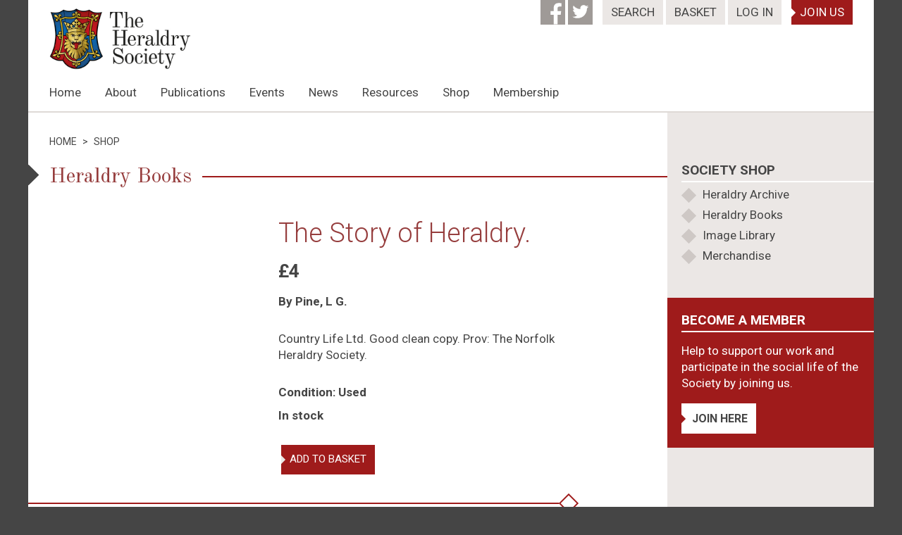

--- FILE ---
content_type: text/html; charset=UTF-8
request_url: https://www.theheraldrysociety.com/shop/books/second-hand-books/the-story-of-heraldry-6/
body_size: 15091
content:

<!DOCTYPE html>

<html lang="en-GB" class="no-js">

<head>
	
		
	<meta property="og:image" content="https://www.theheraldrysociety.com/wp-content/uploads/2018/04/logosocial.png">
	<meta property="og:image:width" content="1200">
	<meta property="og:image:height" content="630">

	<meta charset="UTF-8">

	<meta name="viewport" content="width=device-width, initial-scale=1">

	<link rel="profile" href="https://gmpg.org/xfn/11">
	
	<link rel="preconnect" href="https://fonts.googleapis.com">
	<link rel="preconnect" href="https://fonts.gstatic.com" crossorigin>
	<link href="https://fonts.googleapis.com/css2?family=Old+Standard+TT&family=Roboto:ital,wght@0,300;0,400;0,700;1,300;1,400;1,700&display=swap" data-rocket-async="style" as="style" onload="this.onload=null;this.rel='stylesheet'" onerror="this.removeAttribute('data-rocket-async')"  rel="preload">

	<script>(function(html){html.className = html.className.replace(/\bno-js\b/,'js')})(document.documentElement);</script>
<title>The Story of Heraldry. | The Heraldry Society</title>
<style id="rocket-critical-css">ul{box-sizing:border-box}:root{--wp--preset--font-size--normal:16px;--wp--preset--font-size--huge:42px}:root{--pmpro--base--border-radius:8px;--pmpro--base--spacing--small:12px;--pmpro--base--spacing--medium:18px;--pmpro--base--spacing--large:36px;--pmpro--color--accent:#0c3d54;--pmpro--color--base:#ffffff;--pmpro--color--base-2:#ededed;--pmpro--color--contrast:#222222;--pmpro--color--border:#777777;--pmpro--color--info-background:#d9edf7;--pmpro--color--info-border:#bce8f1;--pmpro--color--info-text:#31708f;--pmpro--color--info-link:#245269;--pmpro--color--success-background:#d4edda;--pmpro--color--success-border:#c3e6cb;--pmpro--color--success-text:#0F441C;--pmpro--color--success-link:#2b542c;--pmpro--color--error-background:#f8d7da;--pmpro--color--error-border:#f5c6cb;--pmpro--color--error-text:#721c24;--pmpro--color--error-link:#843534;--pmpro--color--alert-background:#fff8e0;--pmpro--color--alert-border:#ffeeba;--pmpro--color--alert-text:#6C5101;--pmpro--color--alert-link:#66512c;--pmpro--color--alert2-background:#ffecd9;--pmpro--color--alert2-border:#ffddb1;--pmpro--color--alert2-text:#995d1d;--pmpro--color--alert2-link:#a65e3a}:root{--pmpro--color--white:#fff;--pmpro--box-shadow:2px 2px 7px rgba( 0, 0, 0, 0.07 )}:root{--woocommerce:#720eec;--wc-green:#7ad03a;--wc-red:#a00;--wc-orange:#ffba00;--wc-blue:#2ea2cc;--wc-primary:#720eec;--wc-primary-text:#fcfbfe;--wc-secondary:#e1d0f6;--wc-secondary-text:#47276d;--wc-highlight:#958e09;--wc-highligh-text:white;--wc-content-bg:#fff;--wc-subtext:#767676}.woocommerce img,.woocommerce-page img{height:auto;max-width:100%}:root{--woocommerce:#720eec;--wc-green:#7ad03a;--wc-red:#a00;--wc-orange:#ffba00;--wc-blue:#2ea2cc;--wc-primary:#720eec;--wc-primary-text:#fcfbfe;--wc-secondary:#e1d0f6;--wc-secondary-text:#47276d;--wc-highlight:#958e09;--wc-highligh-text:white;--wc-content-bg:#fff;--wc-subtext:#767676}.slick-slider{position:relative;display:block;box-sizing:border-box;-webkit-touch-callout:none;-ms-touch-action:pan-y;touch-action:pan-y}.slick-list{position:relative;display:block;overflow:hidden;margin:0;padding:0}.slick-slider .slick-track,.slick-slider .slick-list{-webkit-transform:translate3d(0,0,0);-moz-transform:translate3d(0,0,0);-ms-transform:translate3d(0,0,0);-o-transform:translate3d(0,0,0);transform:translate3d(0,0,0)}.slick-track{position:relative;top:0;left:0;display:block}.slick-track:before,.slick-track:after{display:table;content:''}.slick-track:after{clear:both}html{font-family:sans-serif;-webkit-text-size-adjust:100%;-ms-text-size-adjust:100%}body{margin:0}*{box-sizing:border-box}:focus{outline:none}article,header,main,nav,section{display:block}a{background-color:transparent;color:inherit;text-decoration:none}strong{font-weight:700}img{border:0}svg:not(:root){overflow:hidden}button,input{color:inherit;font:inherit;margin:0;border:none;background:none;border-radius:0}button{overflow:visible}button,input{max-width:100%}button{-webkit-appearance:button}button::-moz-focus-inner,input::-moz-focus-inner{border:0;padding:0}ul{list-style:none;padding:0}@-ms-viewport{width:device-width}@viewport{width:device-width}.grid{margin:0 auto;padding-left:15px;padding-right:15px}.grid .row{margin-left:-15px;margin-right:-15px;text-align:left}.grid .col{display:inline-block;vertical-align:top;width:100%;padding-left:15px;padding-right:15px;box-sizing:border-box;text-align:left}.grid .col.xs7{width:58.33333%;margin-right:-0.25em}.grid .row.xsmiddle .col{vertical-align:middle}@media (min-width:576px){.grid{width:544px;padding-left:0!important;padding-right:0!important}.grid .col{margin-right:-0.25em}.grid .col.sm6{width:50%;margin-right:-0.25em}}@media (min-width:768px){.grid{width:720px}.grid .col.md5{width:41.66667%;margin-right:-0.25em}}@media (min-width:992px){.grid{width:940px}.grid .col.lg3{width:25%;margin-right:-0.25em}.grid .col.lg7{width:58.33333%;margin-right:-0.25em}.grid .col.lg9{width:75%;margin-right:-0.25em}}@media (min-width:992px) and (max-width:1199px){.grid .col.lg0,.lg0{display:none}}@media (min-width:1200px){.grid{width:1140px}.grid .col.xlpush1{margin-left:8.33333%}.grid .col.xl8{width:66.66667%;margin-right:-0.25em}}@media (min-width:1200px) and (max-width:1499px){.grid .col.xl0,.xl0{display:none}}body{font-family:"Roboto",Arial,Helvetica,sans-serif;font-size:15px;color:#454545;background:#454545;-webkit-font-smoothing:antialiased;line-height:1.4em}#page{max-width:1500px;width:100%;background:#fff;margin:0 auto;overflow:hidden}h1{font-family:"Old Standard TT","Times New Roman",Times,Georgia,serif;color:#963D3D;font-weight:400;font-size:24px;margin:0 0 20px;line-height:1.3em}h1.light{font-size:22px;font-weight:300;font-family:"Roboto",Arial,Helvetica,sans-serif;line-height:1.2}h2{font-weight:300;color:#963D3D;font-size:22px;margin:0 0 15px;position:relative;padding-bottom:15px;line-height:1.3em}h2:after{content:'';display:block;position:absolute;left:0;top:100%;width:100%;height:2px;background:#CEC8C5}h2.product{font-family:"Old Standard TT","Times New Roman",Times,Georgia,serif;font-weight:400;font-size:24px;margin:0 0 20px;line-height:1.2em;padding-bottom:0}h2.product:after{display:none}h2.product span{display:inline-block;position:relative;padding-right:15px}h2.product span:before{content:'';display:block;position:absolute;left:-22px;top:7px;width:15px;height:15px;background:#454545;transform:rotate(45deg)}h2.product span:after{content:'';display:none;position:absolute;left:100%;top:calc(50% - 1px);width:4999px;height:2px;background:#9F1B1B}h4{font-size:17px;text-transform:uppercase;position:relative;margin:0;padding-bottom:3px;line-height:1.3em}h4:after{content:'';display:block;position:absolute;left:0;top:100%;width:4999px;height:2px;background:#fff}img{width:100%;height:auto;display:block}.bg-white{background:#fff;color:#454545}.bg-beige{background:#EBE7E5}.bg-red{background:#9F1B1B;color:#fff}.btn{display:inline-block;padding:10px 12px;font-size:15px;text-transform:uppercase;position:relative;font-weight:700}.btn.arrow{padding-left:15px}.btn.arrow:before{content:'';display:block;position:absolute;top:calc(50% - 6px);left:0;border-left:6px solid #fff;border-top:6px solid transparent;border-bottom:6px solid transparent}.btn.arrow-red:before{border-left-color:#9F1B1B}ul.bullets{list-style:none;margin:0;padding:5px 0}ul.bullets li{padding:3px 0 3px 30px;position:relative}ul.bullets li:before{content:'';width:15px;height:15px;display:inline-block;vertical-align:top;box-sizing:border-box;transform:rotate(45deg);background:#CEC8C5;position:absolute;top:8px;left:3px}#header{position:relative}#header .social{vertical-align:top;background:#9F9A97;color:#fff;width:35px;height:35px;text-align:right;font-size:17px;display:inline-block}#header #top{margin-bottom:15px;position:relative;z-index:3}#header #top .btn{font-weight:400;font-size:14px;padding:2px 8px 3px;vertical-align:top}#header #top .btn.arrow:before{display:none}#header #top .social{display:none}#header #top #search{display:inline-block}#header #top #search a{margin-right:0}#header #top #search form{position:absolute;top:30px;right:0;padding:10px 15px;background:#EBE7E5;width:100%;display:none;z-index:5}#header #top #search form input{background:#fff;float:left;width:calc(100% - 32px);padding:5px 10px 6px}#header #top #search form button{width:32px;height:32px;position:relative;float:left;margin:0}#header #top #search form button span{display:block;position:absolute;background:#fff;width:12px;height:2px}#header #top #search form button span:first-of-type{transform:rotate(45deg);top:11px;left:10px}#header #top #search form button span:last-of-type{transform:rotate(-45deg);bottom:11px;left:10px}#header #logo{display:inline-block;vertical-align:middle;margin-right:-0.25em;margin-bottom:0}#header #logo img{width:120px;height:auto;display:block}#header #navigation{display:block;vertical-align:middle;margin-right:-0.25em;padding-left:15px;margin-bottom:15px}#header #navigation .menu{position:absolute;top:0;left:0;width:100%;background:#EBE7E5;z-index:2;display:none;padding:90px 15px 10px;font-size:17px}#header #navigation .menu .lg0{text-align:center;padding:20px 0;border-top:1px solid #CEC8C5}#header #navigation .menu ul{margin:0}#header #navigation .menu ul li{display:block;text-transform:uppercase}#header #navigation .menu ul li a{display:block;text-align:center;border-top:1px solid #CEC8C5;padding:10px 0}#header #navigation .menu ul li ul{padding:10px 0 0;position:static;display:none;margin:0 0 20px;border-bottom:5px solid #454545}#header #navigation .menu ul li ul li{background:#454545;color:#fff;margin-top:-1px;text-transform:none}#header #navigation .menu ul li ul li:first-of-type{position:relative;padding-top:5px}#header #navigation .menu ul li ul li:first-of-type:before{content:'';position:absolute;top:-7px;left:calc(50% - 7px);background:#454545;width:14px;height:14px;transform:rotate(45deg)}#header #navigation .menu ul li ul li a{border:none;padding:5px 15px}#header #navigation button{position:absolute;top:10px;right:15px;z-index:4;padding:0;height:20px;width:25px;text-transform:uppercase}#header #navigation button span{display:block;width:25px;height:3px;display:block;background:#454545;margin-bottom:5px}#footer p{display:inline-block;vertical-align:middle;margin:0;padding:15px 0 0;width:100%}section#heading{background:#DED9D6;min-height:2px}section#content{padding:15px 0 0;overflow:hidden}section#sidebar{background:#EBE7E5;position:relative;margin:0 -15px -15px;width:calc(100% + 30px)}section#sidebar .sidebar-block{padding:15px;margin:15px 0}#single-product #breadcrumb{margin:0 -5px 20px;font-size:14px;text-transform:uppercase}#single-product #breadcrumb>span{display:inline-block;padding:0 5px}#single-product article p{margin:0 0 15px}#single-product article p:first-of-type{margin:15px 0}#single-product article{margin:0 0 40px}#single-product article h1{font-size:24px}#single-product article .price{font-weight:700;font-size:20px}#single-product article .stock{font-weight:700}#single-product article .author{font-weight:700;margin:15px 0}#single-product article .condition{font-weight:700;margin:0 0 10px}#single-product #breadcrumb{margin:0 -5px 20px;font-size:14px;text-transform:uppercase}#single-product #breadcrumb>span{display:inline-block;padding:0 5px}#single-product #content{padding:15px 0}@media (min-width:576px){#page{width:576px}h2.product span:before{left:-24px}#header #top #search form{width:calc(100% + 32px);right:-16px}section#sidebar{margin:15px 0;width:100%}}@media (min-width:768px){#page{width:768px}h2.product span:before{left:-32px}#header #top #search form{width:calc(100% + 48px);right:-24px}}@media (min-width:992px){body{font-size:17px}#page{width:992px}h2.product span:before{left:-37px}h1{font-size:50px}h1.light{font-size:35px}h2.product{font-size:30px;margin:0 0 40px}h2.product span:before{top:calc(50% - 13px);width:21px;height:21px}h2.product span:after{display:block}h2{font-size:28px}h4{font-size:19px}.btn{font-size:16px}#header #top{margin-bottom:-30px;text-align:right}#header #top .social{display:inline-block}#header #top #search{position:relative}#header #top #search a{margin-left:10px}#header #top #search form{left:auto;right:0;width:260px;padding:15px}#header #top #search form input{width:calc(100% - 35px)}#header #top #search form button{width:35px;height:35px}#header #top #search form button span{width:15px}#header #top #search form button span:first-of-type{top:12px}#header #top #search form button span:last-of-type{bottom:12px}#header #top .btn{font-size:17px;padding:6px 12px}#header #top .btn.arrow:before{display:block}#header #top .bg-red{margin-left:10px}#header #logo{vertical-align:bottom}#header #logo img{width:200px}#header #navigation{vertical-align:bottom;margin-bottom:0;padding-left:0}#header #navigation .menu{margin:0 -10px;padding:0;display:block!important;position:static;background:none;width:auto}#header #navigation .menu ul li{display:inline-block;text-transform:capitalize;position:relative}#header #navigation .menu ul li a{display:block;padding:15px 10px;border:none}#header #navigation .menu ul li ul{position:absolute;background:#454545;top:100%;left:5px;margin:0;padding:5px 0;width:240px;display:none;z-index:1;border:none}#header #navigation .menu ul li ul li{display:block;padding:0;margin:0}#header #navigation .menu ul li ul li:first-of-type{padding:0}#header #navigation .menu ul li ul li:first-of-type:before{display:none}#header #navigation .menu ul li ul li a{color:#fff;padding:7px 10px;text-align:left;line-height:1.2em}section#content{padding:30px 0}section#sidebar{margin-bottom:-99999px;margin-top:-30px;margin-right:-30px;padding:30px 0 99999px;width:auto}section#sidebar .sidebar-block{padding:20px;margin:20px 0}#single-product article p{margin:0 0 30px}#single-product article p:first-of-type{margin:30px 0}#single-product article{margin:0 0 40px}#single-product article h1{font-size:38px}#single-product article .price{font-size:26px}#single-product article .author{margin:20px 0}#single-product #content{padding:30px 0}}@media (min-width:1200px){#page{width:1200px}h2.product span:before{left:-40px}#header #navigation .menu{margin:0 -15px}#header #navigation .menu ul li a{padding:15px}}.site{margin:21px}</style>

<!-- The SEO Framework by Sybre Waaijer -->
<link rel="canonical" href="https://www.theheraldrysociety.com/shop/books/second-hand-books/the-story-of-heraldry-6/" />
<meta property="og:type" content="product" />
<meta property="og:locale" content="en_GB" />
<meta property="og:site_name" content="The Heraldry Society" />
<meta property="og:title" content="The Story of Heraldry. | The Heraldry Society" />
<meta property="og:url" content="https://www.theheraldrysociety.com/shop/books/second-hand-books/the-story-of-heraldry-6/" />
<meta property="og:image" content="https://www.theheraldrysociety.com/wp-content/uploads/2018/04/logosocial.png" />
<meta property="og:image:width" content="1200" />
<meta property="og:image:height" content="630" />
<meta property="article:published_time" content="2018-05-22T14:17:31+00:00" />
<meta property="article:modified_time" content="2018-05-22T14:17:31+00:00" />
<script type="application/ld+json">{"@context":"https://schema.org","@graph":[{"@type":"WebSite","@id":"https://www.theheraldrysociety.com/#/schema/WebSite","url":"https://www.theheraldrysociety.com/","name":"The Heraldry Society","description":"The Heraldry Society","inLanguage":"en-GB","potentialAction":{"@type":"SearchAction","target":{"@type":"EntryPoint","urlTemplate":"https://www.theheraldrysociety.com/search/{search_term_string}/"},"query-input":"required name=search_term_string"},"publisher":{"@type":"Organization","@id":"https://www.theheraldrysociety.com/#/schema/Organization","name":"The Heraldry Society","url":"https://www.theheraldrysociety.com/","logo":{"@type":"ImageObject","url":"https://www.theheraldrysociety.com/wp-content/uploads/2018/04/cropped-badge-copy.png","contentUrl":"https://www.theheraldrysociety.com/wp-content/uploads/2018/04/cropped-badge-copy.png","width":512,"height":512}}},{"@type":"WebPage","@id":"https://www.theheraldrysociety.com/shop/books/second-hand-books/the-story-of-heraldry-6/","url":"https://www.theheraldrysociety.com/shop/books/second-hand-books/the-story-of-heraldry-6/","name":"The Story of Heraldry. | The Heraldry Society","inLanguage":"en-GB","isPartOf":{"@id":"https://www.theheraldrysociety.com/#/schema/WebSite"},"potentialAction":{"@type":"ReadAction","target":"https://www.theheraldrysociety.com/shop/books/second-hand-books/the-story-of-heraldry-6/"},"datePublished":"2018-05-22T14:17:31+00:00","dateModified":"2018-05-22T14:17:31+00:00"}]}</script>
<!-- / The SEO Framework by Sybre Waaijer | 10.69ms meta | 6.32ms boot -->

<link rel='dns-prefetch' href='//use.fontawesome.com' />
<link rel='dns-prefetch' href='//cdn.jsdelivr.net' />
<link rel='dns-prefetch' href='//cdnjs.cloudflare.com' />
<link rel='dns-prefetch' href='//use.typekit.net' />
<link rel="alternate" type="application/rss+xml" title="The Heraldry Society &raquo; Feed" href="https://www.theheraldrysociety.com/feed/" />
<link rel="alternate" type="application/rss+xml" title="The Heraldry Society &raquo; Comments Feed" href="https://www.theheraldrysociety.com/comments/feed/" />
<link rel="alternate" type="application/rss+xml" title="The Heraldry Society &raquo; The Story of Heraldry. Comments Feed" href="https://www.theheraldrysociety.com/shop/books/second-hand-books/the-story-of-heraldry-6/feed/" />
<link rel="alternate" title="oEmbed (JSON)" type="application/json+oembed" href="https://www.theheraldrysociety.com/wp-json/oembed/1.0/embed?url=https%3A%2F%2Fwww.theheraldrysociety.com%2Fshop%2Fbooks%2Fsecond-hand-books%2Fthe-story-of-heraldry-6%2F" />
<link rel="alternate" title="oEmbed (XML)" type="text/xml+oembed" href="https://www.theheraldrysociety.com/wp-json/oembed/1.0/embed?url=https%3A%2F%2Fwww.theheraldrysociety.com%2Fshop%2Fbooks%2Fsecond-hand-books%2Fthe-story-of-heraldry-6%2F&#038;format=xml" />
<style id='wp-img-auto-sizes-contain-inline-css' type='text/css'>
img:is([sizes=auto i],[sizes^="auto," i]){contain-intrinsic-size:3000px 1500px}
/*# sourceURL=wp-img-auto-sizes-contain-inline-css */
</style>
<style id='wp-block-library-inline-css' type='text/css'>
:root{--wp-block-synced-color:#7a00df;--wp-block-synced-color--rgb:122,0,223;--wp-bound-block-color:var(--wp-block-synced-color);--wp-editor-canvas-background:#ddd;--wp-admin-theme-color:#007cba;--wp-admin-theme-color--rgb:0,124,186;--wp-admin-theme-color-darker-10:#006ba1;--wp-admin-theme-color-darker-10--rgb:0,107,160.5;--wp-admin-theme-color-darker-20:#005a87;--wp-admin-theme-color-darker-20--rgb:0,90,135;--wp-admin-border-width-focus:2px}@media (min-resolution:192dpi){:root{--wp-admin-border-width-focus:1.5px}}.wp-element-button{cursor:pointer}:root .has-very-light-gray-background-color{background-color:#eee}:root .has-very-dark-gray-background-color{background-color:#313131}:root .has-very-light-gray-color{color:#eee}:root .has-very-dark-gray-color{color:#313131}:root .has-vivid-green-cyan-to-vivid-cyan-blue-gradient-background{background:linear-gradient(135deg,#00d084,#0693e3)}:root .has-purple-crush-gradient-background{background:linear-gradient(135deg,#34e2e4,#4721fb 50%,#ab1dfe)}:root .has-hazy-dawn-gradient-background{background:linear-gradient(135deg,#faaca8,#dad0ec)}:root .has-subdued-olive-gradient-background{background:linear-gradient(135deg,#fafae1,#67a671)}:root .has-atomic-cream-gradient-background{background:linear-gradient(135deg,#fdd79a,#004a59)}:root .has-nightshade-gradient-background{background:linear-gradient(135deg,#330968,#31cdcf)}:root .has-midnight-gradient-background{background:linear-gradient(135deg,#020381,#2874fc)}:root{--wp--preset--font-size--normal:16px;--wp--preset--font-size--huge:42px}.has-regular-font-size{font-size:1em}.has-larger-font-size{font-size:2.625em}.has-normal-font-size{font-size:var(--wp--preset--font-size--normal)}.has-huge-font-size{font-size:var(--wp--preset--font-size--huge)}.has-text-align-center{text-align:center}.has-text-align-left{text-align:left}.has-text-align-right{text-align:right}.has-fit-text{white-space:nowrap!important}#end-resizable-editor-section{display:none}.aligncenter{clear:both}.items-justified-left{justify-content:flex-start}.items-justified-center{justify-content:center}.items-justified-right{justify-content:flex-end}.items-justified-space-between{justify-content:space-between}.screen-reader-text{border:0;clip-path:inset(50%);height:1px;margin:-1px;overflow:hidden;padding:0;position:absolute;width:1px;word-wrap:normal!important}.screen-reader-text:focus{background-color:#ddd;clip-path:none;color:#444;display:block;font-size:1em;height:auto;left:5px;line-height:normal;padding:15px 23px 14px;text-decoration:none;top:5px;width:auto;z-index:100000}html :where(.has-border-color){border-style:solid}html :where([style*=border-top-color]){border-top-style:solid}html :where([style*=border-right-color]){border-right-style:solid}html :where([style*=border-bottom-color]){border-bottom-style:solid}html :where([style*=border-left-color]){border-left-style:solid}html :where([style*=border-width]){border-style:solid}html :where([style*=border-top-width]){border-top-style:solid}html :where([style*=border-right-width]){border-right-style:solid}html :where([style*=border-bottom-width]){border-bottom-style:solid}html :where([style*=border-left-width]){border-left-style:solid}html :where(img[class*=wp-image-]){height:auto;max-width:100%}:where(figure){margin:0 0 1em}html :where(.is-position-sticky){--wp-admin--admin-bar--position-offset:var(--wp-admin--admin-bar--height,0px)}@media screen and (max-width:600px){html :where(.is-position-sticky){--wp-admin--admin-bar--position-offset:0px}}

/*# sourceURL=wp-block-library-inline-css */
</style><link data-minify="1" rel='preload'  href='https://www.theheraldrysociety.com/wp-content/cache/min/1/wp-content/plugins/woocommerce/assets/client/blocks/wc-blocks.css?ver=1767864121' data-rocket-async="style" as="style" onload="this.onload=null;this.rel='stylesheet'" onerror="this.removeAttribute('data-rocket-async')"  type='text/css' media='all' />
<style id='global-styles-inline-css' type='text/css'>
:root{--wp--preset--aspect-ratio--square: 1;--wp--preset--aspect-ratio--4-3: 4/3;--wp--preset--aspect-ratio--3-4: 3/4;--wp--preset--aspect-ratio--3-2: 3/2;--wp--preset--aspect-ratio--2-3: 2/3;--wp--preset--aspect-ratio--16-9: 16/9;--wp--preset--aspect-ratio--9-16: 9/16;--wp--preset--color--black: #000000;--wp--preset--color--cyan-bluish-gray: #abb8c3;--wp--preset--color--white: #ffffff;--wp--preset--color--pale-pink: #f78da7;--wp--preset--color--vivid-red: #cf2e2e;--wp--preset--color--luminous-vivid-orange: #ff6900;--wp--preset--color--luminous-vivid-amber: #fcb900;--wp--preset--color--light-green-cyan: #7bdcb5;--wp--preset--color--vivid-green-cyan: #00d084;--wp--preset--color--pale-cyan-blue: #8ed1fc;--wp--preset--color--vivid-cyan-blue: #0693e3;--wp--preset--color--vivid-purple: #9b51e0;--wp--preset--gradient--vivid-cyan-blue-to-vivid-purple: linear-gradient(135deg,rgb(6,147,227) 0%,rgb(155,81,224) 100%);--wp--preset--gradient--light-green-cyan-to-vivid-green-cyan: linear-gradient(135deg,rgb(122,220,180) 0%,rgb(0,208,130) 100%);--wp--preset--gradient--luminous-vivid-amber-to-luminous-vivid-orange: linear-gradient(135deg,rgb(252,185,0) 0%,rgb(255,105,0) 100%);--wp--preset--gradient--luminous-vivid-orange-to-vivid-red: linear-gradient(135deg,rgb(255,105,0) 0%,rgb(207,46,46) 100%);--wp--preset--gradient--very-light-gray-to-cyan-bluish-gray: linear-gradient(135deg,rgb(238,238,238) 0%,rgb(169,184,195) 100%);--wp--preset--gradient--cool-to-warm-spectrum: linear-gradient(135deg,rgb(74,234,220) 0%,rgb(151,120,209) 20%,rgb(207,42,186) 40%,rgb(238,44,130) 60%,rgb(251,105,98) 80%,rgb(254,248,76) 100%);--wp--preset--gradient--blush-light-purple: linear-gradient(135deg,rgb(255,206,236) 0%,rgb(152,150,240) 100%);--wp--preset--gradient--blush-bordeaux: linear-gradient(135deg,rgb(254,205,165) 0%,rgb(254,45,45) 50%,rgb(107,0,62) 100%);--wp--preset--gradient--luminous-dusk: linear-gradient(135deg,rgb(255,203,112) 0%,rgb(199,81,192) 50%,rgb(65,88,208) 100%);--wp--preset--gradient--pale-ocean: linear-gradient(135deg,rgb(255,245,203) 0%,rgb(182,227,212) 50%,rgb(51,167,181) 100%);--wp--preset--gradient--electric-grass: linear-gradient(135deg,rgb(202,248,128) 0%,rgb(113,206,126) 100%);--wp--preset--gradient--midnight: linear-gradient(135deg,rgb(2,3,129) 0%,rgb(40,116,252) 100%);--wp--preset--font-size--small: 13px;--wp--preset--font-size--medium: 20px;--wp--preset--font-size--large: 36px;--wp--preset--font-size--x-large: 42px;--wp--preset--spacing--20: 0.44rem;--wp--preset--spacing--30: 0.67rem;--wp--preset--spacing--40: 1rem;--wp--preset--spacing--50: 1.5rem;--wp--preset--spacing--60: 2.25rem;--wp--preset--spacing--70: 3.38rem;--wp--preset--spacing--80: 5.06rem;--wp--preset--shadow--natural: 6px 6px 9px rgba(0, 0, 0, 0.2);--wp--preset--shadow--deep: 12px 12px 50px rgba(0, 0, 0, 0.4);--wp--preset--shadow--sharp: 6px 6px 0px rgba(0, 0, 0, 0.2);--wp--preset--shadow--outlined: 6px 6px 0px -3px rgb(255, 255, 255), 6px 6px rgb(0, 0, 0);--wp--preset--shadow--crisp: 6px 6px 0px rgb(0, 0, 0);}:where(.is-layout-flex){gap: 0.5em;}:where(.is-layout-grid){gap: 0.5em;}body .is-layout-flex{display: flex;}.is-layout-flex{flex-wrap: wrap;align-items: center;}.is-layout-flex > :is(*, div){margin: 0;}body .is-layout-grid{display: grid;}.is-layout-grid > :is(*, div){margin: 0;}:where(.wp-block-columns.is-layout-flex){gap: 2em;}:where(.wp-block-columns.is-layout-grid){gap: 2em;}:where(.wp-block-post-template.is-layout-flex){gap: 1.25em;}:where(.wp-block-post-template.is-layout-grid){gap: 1.25em;}.has-black-color{color: var(--wp--preset--color--black) !important;}.has-cyan-bluish-gray-color{color: var(--wp--preset--color--cyan-bluish-gray) !important;}.has-white-color{color: var(--wp--preset--color--white) !important;}.has-pale-pink-color{color: var(--wp--preset--color--pale-pink) !important;}.has-vivid-red-color{color: var(--wp--preset--color--vivid-red) !important;}.has-luminous-vivid-orange-color{color: var(--wp--preset--color--luminous-vivid-orange) !important;}.has-luminous-vivid-amber-color{color: var(--wp--preset--color--luminous-vivid-amber) !important;}.has-light-green-cyan-color{color: var(--wp--preset--color--light-green-cyan) !important;}.has-vivid-green-cyan-color{color: var(--wp--preset--color--vivid-green-cyan) !important;}.has-pale-cyan-blue-color{color: var(--wp--preset--color--pale-cyan-blue) !important;}.has-vivid-cyan-blue-color{color: var(--wp--preset--color--vivid-cyan-blue) !important;}.has-vivid-purple-color{color: var(--wp--preset--color--vivid-purple) !important;}.has-black-background-color{background-color: var(--wp--preset--color--black) !important;}.has-cyan-bluish-gray-background-color{background-color: var(--wp--preset--color--cyan-bluish-gray) !important;}.has-white-background-color{background-color: var(--wp--preset--color--white) !important;}.has-pale-pink-background-color{background-color: var(--wp--preset--color--pale-pink) !important;}.has-vivid-red-background-color{background-color: var(--wp--preset--color--vivid-red) !important;}.has-luminous-vivid-orange-background-color{background-color: var(--wp--preset--color--luminous-vivid-orange) !important;}.has-luminous-vivid-amber-background-color{background-color: var(--wp--preset--color--luminous-vivid-amber) !important;}.has-light-green-cyan-background-color{background-color: var(--wp--preset--color--light-green-cyan) !important;}.has-vivid-green-cyan-background-color{background-color: var(--wp--preset--color--vivid-green-cyan) !important;}.has-pale-cyan-blue-background-color{background-color: var(--wp--preset--color--pale-cyan-blue) !important;}.has-vivid-cyan-blue-background-color{background-color: var(--wp--preset--color--vivid-cyan-blue) !important;}.has-vivid-purple-background-color{background-color: var(--wp--preset--color--vivid-purple) !important;}.has-black-border-color{border-color: var(--wp--preset--color--black) !important;}.has-cyan-bluish-gray-border-color{border-color: var(--wp--preset--color--cyan-bluish-gray) !important;}.has-white-border-color{border-color: var(--wp--preset--color--white) !important;}.has-pale-pink-border-color{border-color: var(--wp--preset--color--pale-pink) !important;}.has-vivid-red-border-color{border-color: var(--wp--preset--color--vivid-red) !important;}.has-luminous-vivid-orange-border-color{border-color: var(--wp--preset--color--luminous-vivid-orange) !important;}.has-luminous-vivid-amber-border-color{border-color: var(--wp--preset--color--luminous-vivid-amber) !important;}.has-light-green-cyan-border-color{border-color: var(--wp--preset--color--light-green-cyan) !important;}.has-vivid-green-cyan-border-color{border-color: var(--wp--preset--color--vivid-green-cyan) !important;}.has-pale-cyan-blue-border-color{border-color: var(--wp--preset--color--pale-cyan-blue) !important;}.has-vivid-cyan-blue-border-color{border-color: var(--wp--preset--color--vivid-cyan-blue) !important;}.has-vivid-purple-border-color{border-color: var(--wp--preset--color--vivid-purple) !important;}.has-vivid-cyan-blue-to-vivid-purple-gradient-background{background: var(--wp--preset--gradient--vivid-cyan-blue-to-vivid-purple) !important;}.has-light-green-cyan-to-vivid-green-cyan-gradient-background{background: var(--wp--preset--gradient--light-green-cyan-to-vivid-green-cyan) !important;}.has-luminous-vivid-amber-to-luminous-vivid-orange-gradient-background{background: var(--wp--preset--gradient--luminous-vivid-amber-to-luminous-vivid-orange) !important;}.has-luminous-vivid-orange-to-vivid-red-gradient-background{background: var(--wp--preset--gradient--luminous-vivid-orange-to-vivid-red) !important;}.has-very-light-gray-to-cyan-bluish-gray-gradient-background{background: var(--wp--preset--gradient--very-light-gray-to-cyan-bluish-gray) !important;}.has-cool-to-warm-spectrum-gradient-background{background: var(--wp--preset--gradient--cool-to-warm-spectrum) !important;}.has-blush-light-purple-gradient-background{background: var(--wp--preset--gradient--blush-light-purple) !important;}.has-blush-bordeaux-gradient-background{background: var(--wp--preset--gradient--blush-bordeaux) !important;}.has-luminous-dusk-gradient-background{background: var(--wp--preset--gradient--luminous-dusk) !important;}.has-pale-ocean-gradient-background{background: var(--wp--preset--gradient--pale-ocean) !important;}.has-electric-grass-gradient-background{background: var(--wp--preset--gradient--electric-grass) !important;}.has-midnight-gradient-background{background: var(--wp--preset--gradient--midnight) !important;}.has-small-font-size{font-size: var(--wp--preset--font-size--small) !important;}.has-medium-font-size{font-size: var(--wp--preset--font-size--medium) !important;}.has-large-font-size{font-size: var(--wp--preset--font-size--large) !important;}.has-x-large-font-size{font-size: var(--wp--preset--font-size--x-large) !important;}
/*# sourceURL=global-styles-inline-css */
</style>

<style id='classic-theme-styles-inline-css' type='text/css'>
/*! This file is auto-generated */
.wp-block-button__link{color:#fff;background-color:#32373c;border-radius:9999px;box-shadow:none;text-decoration:none;padding:calc(.667em + 2px) calc(1.333em + 2px);font-size:1.125em}.wp-block-file__button{background:#32373c;color:#fff;text-decoration:none}
/*# sourceURL=/wp-includes/css/classic-themes.min.css */
</style>
<link data-minify="1" rel='preload'  href='https://www.theheraldrysociety.com/wp-content/cache/min/1/wp-content/plugins/paid-memberships-pro/css/frontend/base.css?ver=1767864121' data-rocket-async="style" as="style" onload="this.onload=null;this.rel='stylesheet'" onerror="this.removeAttribute('data-rocket-async')"  type='text/css' media='all' />
<link data-minify="1" rel='preload'  href='https://www.theheraldrysociety.com/wp-content/cache/min/1/wp-content/plugins/paid-memberships-pro/css/frontend/variation_1.css?ver=1767864121' data-rocket-async="style" as="style" onload="this.onload=null;this.rel='stylesheet'" onerror="this.removeAttribute('data-rocket-async')"  type='text/css' media='all' />
<link data-minify="1" rel='preload'  href='https://www.theheraldrysociety.com/wp-content/cache/min/1/wp-content/plugins/pmpro-advanced-levels-shortcode/css/pmpro-advanced-levels.css?ver=1767864121' data-rocket-async="style" as="style" onload="this.onload=null;this.rel='stylesheet'" onerror="this.removeAttribute('data-rocket-async')"  type='text/css' media='all' />
<link data-minify="1" rel='preload'  href='https://www.theheraldrysociety.com/wp-content/cache/min/1/wp-content/plugins/pmpro-mailchimp/css/pmpromc.css?ver=1767864121' data-rocket-async="style" as="style" onload="this.onload=null;this.rel='stylesheet'" onerror="this.removeAttribute('data-rocket-async')"  type='text/css' media='all' />
<link data-minify="1" rel='preload'  href='https://www.theheraldrysociety.com/wp-content/cache/min/1/wp-content/plugins/pmpro-toolkit/css/pmprodev.css?ver=1767864121' data-rocket-async="style" as="style" onload="this.onload=null;this.rel='stylesheet'" onerror="this.removeAttribute('data-rocket-async')"  type='text/css' media='all' />
<link data-minify="1" rel='preload'  href='https://www.theheraldrysociety.com/wp-content/cache/min/1/wp-content/plugins/woocommerce/assets/css/woocommerce-layout.css?ver=1767864121' data-rocket-async="style" as="style" onload="this.onload=null;this.rel='stylesheet'" onerror="this.removeAttribute('data-rocket-async')"  type='text/css' media='all' />
<link data-minify="1" rel='preload'  href='https://www.theheraldrysociety.com/wp-content/cache/min/1/wp-content/plugins/woocommerce/assets/css/woocommerce-smallscreen.css?ver=1767864121' data-rocket-async="style" as="style" onload="this.onload=null;this.rel='stylesheet'" onerror="this.removeAttribute('data-rocket-async')"  type='text/css' media='only screen and (max-width: 768px)' />
<link data-minify="1" rel='preload'  href='https://www.theheraldrysociety.com/wp-content/cache/min/1/wp-content/plugins/woocommerce/assets/css/woocommerce.css?ver=1767864121' data-rocket-async="style" as="style" onload="this.onload=null;this.rel='stylesheet'" onerror="this.removeAttribute('data-rocket-async')"  type='text/css' media='all' />
<style id='woocommerce-inline-inline-css' type='text/css'>
.woocommerce form .form-row .required { visibility: visible; }
/*# sourceURL=woocommerce-inline-inline-css */
</style>
<link data-minify="1" rel='preload'  href='https://www.theheraldrysociety.com/wp-content/cache/min/1/jquery.slick/1.6.0/slick.css?ver=1767864121' data-rocket-async="style" as="style" onload="this.onload=null;this.rel='stylesheet'" onerror="this.removeAttribute('data-rocket-async')"  type='text/css' media='all' />
<link data-minify="1" rel='preload'  href='https://www.theheraldrysociety.com/wp-content/cache/min/1/xmp4ygt.css?ver=1767864121' data-rocket-async="style" as="style" onload="this.onload=null;this.rel='stylesheet'" onerror="this.removeAttribute('data-rocket-async')"  type='text/css' media='all' />
<link data-minify="1" rel='preload'  href='https://www.theheraldrysociety.com/wp-content/cache/min/1/ajax/libs/fancybox/3.2.5/jquery.fancybox.min.css?ver=1767864121' data-rocket-async="style" as="style" onload="this.onload=null;this.rel='stylesheet'" onerror="this.removeAttribute('data-rocket-async')"  type='text/css' media='all' />
<link data-minify="1" rel='preload'  href='https://www.theheraldrysociety.com/wp-content/cache/min/1/wp-content/themes/child-theme/style.css?ver=1767864121' data-rocket-async="style" as="style" onload="this.onload=null;this.rel='stylesheet'" onerror="this.removeAttribute('data-rocket-async')"  type='text/css' media='all' />
<script type="text/javascript" src="https://www.theheraldrysociety.com/wp-includes/js/jquery/jquery.min.js" id="jquery-core-js"></script>
<script type="text/javascript" src="https://www.theheraldrysociety.com/wp-includes/js/jquery/jquery-migrate.min.js" id="jquery-migrate-js"></script>
<script type="text/javascript" src="https://www.theheraldrysociety.com/wp-content/plugins/pmpro-toolkit/js/pmprodev-generate-checkout-info.js" id="pmprodev-generate-checkout-info-js"></script>
<script type="text/javascript" src="https://www.theheraldrysociety.com/wp-content/plugins/woocommerce/assets/js/jquery-blockui/jquery.blockUI.min.js" id="wc-jquery-blockui-js" defer="defer" data-wp-strategy="defer"></script>
<script type="text/javascript" id="wc-add-to-cart-js-extra">
/* <![CDATA[ */
var wc_add_to_cart_params = {"ajax_url":"/wp-admin/admin-ajax.php","wc_ajax_url":"/?wc-ajax=%%endpoint%%","i18n_view_cart":"View basket","cart_url":"https://www.theheraldrysociety.com/basket/","is_cart":"","cart_redirect_after_add":"yes"};
//# sourceURL=wc-add-to-cart-js-extra
/* ]]> */
</script>
<script type="text/javascript" src="https://www.theheraldrysociety.com/wp-content/plugins/woocommerce/assets/js/frontend/add-to-cart.min.js" id="wc-add-to-cart-js" defer="defer" data-wp-strategy="defer"></script>
<script type="text/javascript" id="wc-single-product-js-extra">
/* <![CDATA[ */
var wc_single_product_params = {"i18n_required_rating_text":"Please select a rating","i18n_rating_options":["1 of 5 stars","2 of 5 stars","3 of 5 stars","4 of 5 stars","5 of 5 stars"],"i18n_product_gallery_trigger_text":"View full-screen image gallery","review_rating_required":"no","flexslider":{"rtl":false,"animation":"slide","smoothHeight":true,"directionNav":false,"controlNav":"thumbnails","slideshow":false,"animationSpeed":500,"animationLoop":false,"allowOneSlide":false},"zoom_enabled":"","zoom_options":[],"photoswipe_enabled":"","photoswipe_options":{"shareEl":false,"closeOnScroll":false,"history":false,"hideAnimationDuration":0,"showAnimationDuration":0},"flexslider_enabled":""};
//# sourceURL=wc-single-product-js-extra
/* ]]> */
</script>
<script type="text/javascript" src="https://www.theheraldrysociety.com/wp-content/plugins/woocommerce/assets/js/frontend/single-product.min.js" id="wc-single-product-js" defer="defer" data-wp-strategy="defer"></script>
<script type="text/javascript" src="https://www.theheraldrysociety.com/wp-content/plugins/woocommerce/assets/js/js-cookie/js.cookie.min.js" id="wc-js-cookie-js" defer="defer" data-wp-strategy="defer"></script>
<script type="text/javascript" id="woocommerce-js-extra">
/* <![CDATA[ */
var woocommerce_params = {"ajax_url":"/wp-admin/admin-ajax.php","wc_ajax_url":"/?wc-ajax=%%endpoint%%","i18n_password_show":"Show password","i18n_password_hide":"Hide password"};
//# sourceURL=woocommerce-js-extra
/* ]]> */
</script>
<script type="text/javascript" src="https://www.theheraldrysociety.com/wp-content/plugins/woocommerce/assets/js/frontend/woocommerce.min.js" id="woocommerce-js" defer="defer" data-wp-strategy="defer"></script>
<link rel="https://api.w.org/" href="https://www.theheraldrysociety.com/wp-json/" /><link rel="alternate" title="JSON" type="application/json" href="https://www.theheraldrysociety.com/wp-json/wp/v2/product/16517" /><link rel="EditURI" type="application/rsd+xml" title="RSD" href="https://www.theheraldrysociety.com/xmlrpc.php?rsd" />
<style id="pmpro_colors">:root {
	--pmpro--color--base: #ffffff;
	--pmpro--color--contrast: #454545;
	--pmpro--color--accent: #9f1b1b;
	--pmpro--color--accent--variation: hsl( 0,71%,54% );
	--pmpro--color--border--variation: hsl( 0,0%,91% );
}</style><script>document.documentElement.className += " js";</script>
	<noscript><style>.woocommerce-product-gallery{ opacity: 1 !important; }</style></noscript>
	<link rel="icon" href="https://www.theheraldrysociety.com/wp-content/uploads/2018/04/cropped-badge-copy-32x32.png" sizes="32x32" />
<link rel="icon" href="https://www.theheraldrysociety.com/wp-content/uploads/2018/04/cropped-badge-copy-192x192.png" sizes="192x192" />
<link rel="apple-touch-icon" href="https://www.theheraldrysociety.com/wp-content/uploads/2018/04/cropped-badge-copy-180x180.png" />
<meta name="msapplication-TileImage" content="https://www.theheraldrysociety.com/wp-content/uploads/2018/04/cropped-badge-copy-270x270.png" />
<script>
/*! loadCSS rel=preload polyfill. [c]2017 Filament Group, Inc. MIT License */
(function(w){"use strict";if(!w.loadCSS){w.loadCSS=function(){}}
var rp=loadCSS.relpreload={};rp.support=(function(){var ret;try{ret=w.document.createElement("link").relList.supports("preload")}catch(e){ret=!1}
return function(){return ret}})();rp.bindMediaToggle=function(link){var finalMedia=link.media||"all";function enableStylesheet(){link.media=finalMedia}
if(link.addEventListener){link.addEventListener("load",enableStylesheet)}else if(link.attachEvent){link.attachEvent("onload",enableStylesheet)}
setTimeout(function(){link.rel="stylesheet";link.media="only x"});setTimeout(enableStylesheet,3000)};rp.poly=function(){if(rp.support()){return}
var links=w.document.getElementsByTagName("link");for(var i=0;i<links.length;i++){var link=links[i];if(link.rel==="preload"&&link.getAttribute("as")==="style"&&!link.getAttribute("data-loadcss")){link.setAttribute("data-loadcss",!0);rp.bindMediaToggle(link)}}};if(!rp.support()){rp.poly();var run=w.setInterval(rp.poly,500);if(w.addEventListener){w.addEventListener("load",function(){rp.poly();w.clearInterval(run)})}else if(w.attachEvent){w.attachEvent("onload",function(){rp.poly();w.clearInterval(run)})}}
if(typeof exports!=="undefined"){exports.loadCSS=loadCSS}
else{w.loadCSS=loadCSS}}(typeof global!=="undefined"?global:this))
</script>	
	<!-- Global site tag (gtag.js) - Google Analytics -->
	<script async src="https://www.googletagmanager.com/gtag/js?id=UA-117284396-1"></script>
	<script>
	window.dataLayer = window.dataLayer || [];
	function gtag(){dataLayer.push(arguments);}
	gtag('js', new Date());
	gtag('config', 'UA-117284396-1');
	</script>

<meta name="generator" content="WP Rocket 3.20.2" data-wpr-features="wpr_async_css wpr_minify_css wpr_desktop" /></head>

<body data-rsssl=1 class="pmpro-variation_1 wp-singular product-template-default single single-product postid-16517 wp-theme-tessellate wp-child-theme-child-theme theme-tessellate pmpro-body-has-access woocommerce woocommerce-page woocommerce-no-js">

	<div data-rocket-location-hash="54257ff4dc2eb7aae68fa23eb5f11e06" id="page" class="site">

		<header data-rocket-location-hash="aa3ade43dfbcc1aa954968c182bef2a0" id="header" role="banner">

			<section data-rocket-location-hash="eaec8b988b2777a1db7e3895e70ec60c" id="top" class="grid">

							
					<a href="https://www.facebook.com/theheraldrysociety/" target="_blank" rel="nofollow" aria-label="Facebook">
							
						<span class="social">						
							<i class="fab fa-facebook-f fa-lg" data-fa-transform="grow-5 down-5.5 left-4.5"></i>
						</span>
					
					</a>
					
								
								
					<a href="https://twitter.com/TheHeraldrySoc" target="_blank" rel="nofollow" aria-label="Twitter">
						
						<span class="social">						
							<i class="fab fa-twitter fa-lg" data-fa-transform=" down-3.5 left-4"></i>
						</span>
						
					</a>
				
				
				
								
				<div id="search">
					
					<a class="btn bg-beige" href="#">Search</a>
					
					<form action="https://www.theheraldrysociety.com" method="get">
						
						<input type="text" name="s" placeholder="Search" />
						
						<button type="submit" class="bg-red">
							<span></span>
							<span></span>
						</button>
						
					</form>
					
				</div>
				
								
				<a class="btn bg-beige" href="https://www.theheraldrysociety.com/basket">
					Basket
									</a>
				
				
					<a class="btn bg-beige" href="https://www.theheraldrysociety.com/my-account">Log In</a>

								
				<a class="btn bg-red arrow arrow-white" href="https://www.theheraldrysociety.com/membership">Join Us</a>

			</section>
			
			<section data-rocket-location-hash="7e9719a3b63e6d22f43870a17cef0178" class="grid">
				
				<div id="logo">
					
					<a href="https://www.theheraldrysociety.com">
						
						<img src="https://www.theheraldrysociety.com/wp-content/themes/child-theme/images/heraldrysocietylogo.jpg" alt="The Heraldry Society" />
						
					</a>
					
				</div>
				
				<nav id="navigation" role="navigation">

					<button id="menu-toggle" class="lg0 xl0 xxl0" aria-label="Menu">
						<span></span>
						<span></span>
						<span></span>
					</button>
					
					<div class="menu">
					
								
							<div class="menu-menu-1-container"><ul id="menu-menu-1" class="primary-menu"><li id="menu-item-14509" class="menu-item menu-item-type-post_type menu-item-object-page menu-item-home menu-item-14509"><a href="https://www.theheraldrysociety.com/">Home</a></li>
<li id="menu-item-15153" class="menu-item menu-item-type-custom menu-item-object-custom menu-item-has-children menu-item-15153"><a href="https://www.theheraldrysociety.com/about-heraldry/">About</a>
<ul class="sub-menu">
	<li id="menu-item-14560" class="menu-item menu-item-type-post_type menu-item-object-page menu-item-14560"><a href="https://www.theheraldrysociety.com/about-heraldry/">About Heraldry</a></li>
	<li id="menu-item-15878" class="menu-item menu-item-type-post_type menu-item-object-page menu-item-15878"><a href="https://www.theheraldrysociety.com/about-society/">About the Society</a></li>
	<li id="menu-item-17373" class="menu-item menu-item-type-post_type menu-item-object-page menu-item-17373"><a href="https://www.theheraldrysociety.com/members-arms/">Members’ Roll of Arms</a></li>
	<li id="menu-item-15880" class="menu-item menu-item-type-post_type menu-item-object-page menu-item-15880"><a href="https://www.theheraldrysociety.com/photographic-competition/">Awards Competitions</a></li>
	<li id="menu-item-15881" class="menu-item menu-item-type-post_type menu-item-object-page menu-item-15881"><a href="https://www.theheraldrysociety.com/education/">Education Examinations</a></li>
	<li id="menu-item-14521" class="menu-item menu-item-type-post_type menu-item-object-page menu-item-14521"><a href="https://www.theheraldrysociety.com/contact/">Contact the Society</a></li>
</ul>
</li>
<li id="menu-item-14580" class="menu-item menu-item-type-post_type menu-item-object-page menu-item-has-children menu-item-14580"><a href="https://www.theheraldrysociety.com/publications/">Publications</a>
<ul class="sub-menu">
	<li id="menu-item-15887" class="menu-item menu-item-type-post_type menu-item-object-page menu-item-15887"><a href="https://www.theheraldrysociety.com/publications/the-coat-of-arms/">The Coat of Arms</a></li>
	<li id="menu-item-14518" class="menu-item menu-item-type-post_type menu-item-object-page menu-item-14518"><a href="https://www.theheraldrysociety.com/articles/">Articles</a></li>
	<li id="menu-item-15907" class="menu-item menu-item-type-post_type menu-item-object-page menu-item-15907"><a href="https://www.theheraldrysociety.com/publications/the-heraldry-gazette/">The Heraldry Gazette</a></li>
	<li id="menu-item-15888" class="menu-item menu-item-type-custom menu-item-object-custom menu-item-15888"><a href="https://www.theheraldrysociety.com/shop/category/archive/">Heraldry Archive discs</a></li>
</ul>
</li>
<li id="menu-item-14522" class="menu-item menu-item-type-post_type menu-item-object-page menu-item-has-children menu-item-14522"><a href="https://www.theheraldrysociety.com/events/">Events</a>
<ul class="sub-menu">
	<li id="menu-item-40042" class="menu-item menu-item-type-post_type menu-item-object-page menu-item-40042"><a href="https://www.theheraldrysociety.com/events/">Events Calendar</a></li>
	<li id="menu-item-40041" class="menu-item menu-item-type-post_type menu-item-object-page menu-item-40041"><a href="https://www.theheraldrysociety.com/events-information/">Events Information</a></li>
	<li id="menu-item-40050" class="menu-item menu-item-type-post_type menu-item-object-page menu-item-40050"><a href="https://www.theheraldrysociety.com/zoom-guidance/">How to join a Heraldry Society Virtual Lecture</a></li>
	<li id="menu-item-86880" class="menu-item menu-item-type-post_type menu-item-object-page menu-item-86880"><a href="https://www.theheraldrysociety.com/35th-international-congress-of-genealogical-heraldic-sciences/">35th International Congress of Genealogical &#038; Heraldic Sciences</a></li>
</ul>
</li>
<li id="menu-item-14531" class="menu-item menu-item-type-post_type menu-item-object-page menu-item-14531"><a href="https://www.theheraldrysociety.com/news/">News</a></li>
<li id="menu-item-14568" class="menu-item menu-item-type-custom menu-item-object-custom menu-item-has-children menu-item-14568"><a href="https://www.theheraldrysociety.com/the-societys-resources/">Resources</a>
<ul class="sub-menu">
	<li id="menu-item-14569" class="menu-item menu-item-type-post_type menu-item-object-page menu-item-14569"><a href="https://www.theheraldrysociety.com/library/">Society Library</a></li>
	<li id="menu-item-14567" class="menu-item menu-item-type-custom menu-item-object-custom menu-item-14567"><a href="https://www.theheraldrysociety.com/image-library/">Image Library</a></li>
	<li id="menu-item-14556" class="menu-item menu-item-type-post_type menu-item-object-page menu-item-14556"><a href="https://www.theheraldrysociety.com/education/">Education</a></li>
	<li id="menu-item-15898" class="menu-item menu-item-type-post_type menu-item-object-page menu-item-15898"><a href="https://www.theheraldrysociety.com/the-societys-resources/speakers-list/">Speakers List</a></li>
	<li id="menu-item-14572" class="menu-item menu-item-type-post_type menu-item-object-page menu-item-14572"><a href="https://www.theheraldrysociety.com/links/">Links</a></li>
	<li id="menu-item-46178" class="menu-item menu-item-type-post_type menu-item-object-page menu-item-46178"><a href="https://www.theheraldrysociety.com/heraldry-research/">Heraldry research</a></li>
</ul>
</li>
<li id="menu-item-14533" class="menu-item menu-item-type-post_type menu-item-object-page menu-item-has-children current_page_parent menu-item-14533"><a href="https://www.theheraldrysociety.com/shop/">Shop</a>
<ul class="sub-menu">
	<li id="menu-item-14563" class="menu-item menu-item-type-custom menu-item-object-custom menu-item-14563"><a href="https://www.theheraldrysociety.com/shop/category/archive/">Heraldry Archive media</a></li>
	<li id="menu-item-14564" class="menu-item menu-item-type-custom menu-item-object-custom menu-item-14564"><a href="https://www.theheraldrysociety.com/shop/category/books/">Heraldry Books</a></li>
	<li id="menu-item-14565" class="menu-item menu-item-type-custom menu-item-object-custom menu-item-14565"><a href="https://www.theheraldrysociety.com/shop/category/merchandise/">Merchandise</a></li>
</ul>
</li>
<li id="menu-item-14548" class="menu-item menu-item-type-post_type menu-item-object-page menu-item-has-children menu-item-14548"><a href="https://www.theheraldrysociety.com/membership/">Membership</a>
<ul class="sub-menu">
	<li id="menu-item-14598" class="menu-item menu-item-type-post_type menu-item-object-page menu-item-14598"><a href="https://www.theheraldrysociety.com/membership/">Join the Society</a></li>
	<li id="menu-item-41169" class="menu-item menu-item-type-post_type menu-item-object-page menu-item-41169"><a href="https://www.theheraldrysociety.com/membership/join/gift-membership/">Gift Membership</a></li>
</ul>
</li>
</ul></div>							
												
						<div class="lg0 xl0 xxl0">
							
										
								<a href="https://www.facebook.com/theheraldrysociety/" target="_blank" rel="nofollow" aria-label="Facebook">
										
									<span class="social">						
										<i class="fab fa-facebook-f fa-lg" data-fa-transform="grow-5 down-5.5 left-4.5"></i>
									</span>
								
								</a>
								
														
														
								<a href="https://twitter.com/TheHeraldrySoc" target="_blank" rel="nofollow" aria-label="Twitter">
									
									<span class="social">						
										<i class="fab fa-twitter fa-lg" data-fa-transform=" down-3.5 left-4"></i>
									</span>
									
								</a>
							
							
							
											
						</div>
						
					</div>

				</nav>
				
			</section>
			
			<div data-rocket-location-hash="7ab7ed93e88615560ab3f1ab2a4c5999" style="clear:both"></div>

				
		</header>

	<main data-rocket-location-hash="0555634cab4ffcc607ff1d9bad925c24" id="single-product" role="main">

		
						
							
				<section data-rocket-location-hash="d6ab716ea8b277129def8a7bbaad5876" id="heading"></section>

				<section data-rocket-location-hash="f0855b334f31a5e894066d2c11e08e2b" id="content">
					
					<div data-rocket-location-hash="1ac4a822778211cbf677e2a89eb11bd0" class="grid">
						
						<div class="row">
							
							<div class="col lg9 xl8">
								
																
								<nav id="breadcrumb">
									
									<span property="itemListElement" typeof="ListItem"><a property="item" typeof="WebPage" title="Go to The Heraldry Society." href="https://www.theheraldrysociety.com" class="home"><span property="name">Home</span></a><meta property="position" content="1"></span> &gt; <span property="itemListElement" typeof="ListItem"><a property="item" typeof="WebPage" title="Go to Shop." href="https://www.theheraldrysociety.com/shop/" class="product-root post post-product"><span property="name">Shop</span></a><meta property="position" content="2"></span>									
								</nav>

								<article>

									<h2 class="product"><span>Heraldry Books</span></h2>
									
									<div class="row">
										
										<div class="col xs7 sm6 md5">
											
																						
										</div>
										
										<div class="col lg7">
											
											<h1 class="light">The Story of Heraldry.</h1>
											
																						
											<div class="price">&pound;4</div>
											
											<div class="author">
										
																									By Pine, L G.
																								
																								
											</div>
											
											<p>Country Life Ltd.  Good clean copy.  Prov: The Norfolk Heraldry Society.</p>
											
											<div class="condition">
												
												Condition: Used												
											</div>

											<p class="stock in-stock">In stock</p>

	
	<form class="cart" action="https://www.theheraldrysociety.com/shop/books/second-hand-books/the-story-of-heraldry-6/" method="post" enctype='multipart/form-data'>
		
		<div class="quantity">
		<label class="screen-reader-text" for="quantity_6972bd549106d">The Story of Heraldry. quantity</label>
	<input
		type="hidden"
				id="quantity_6972bd549106d"
		class="input-text qty text"
		name="quantity"
		value="1"
		aria-label="Product quantity"
				min="1"
					max="1"
							step="1"
			placeholder=""
			inputmode="numeric"
			autocomplete="off"
			/>
	</div>

		<button type="submit" name="add-to-cart" value="16517" class="single_add_to_cart_button button alt">Add to basket</button>

			</form>

	
											
										</div>
										
									</div>
									
								</article>
								
								<footer>
									
									<div class="row">
										
										<div class="col md6">
											
																						
																						
												<a class="plus-link beige3" href="https://www.theheraldrysociety.com/shop/category/books">
													Heraldry Books												</a>
												
																						
											<a class="plus-link beige3" href="https://www.theheraldrysociety.com/shop">
												Society Shop
											</a>
											
										</div>
										
										<div class="col md6 mdright">
											
											<div id="share">
												
												Share
												
												<a href="#" class="tsf-share tsf-facebook-share"><span><i class="fab fa-facebook-f fa-lg" data-fa-transform="grow-5 down-5.5 left-4.5"></i></span></a>												
												<a class="tsf-share tsf-twitter-share" href="https://twitter.com/intent/tweet?text=The Story of Heraldry.&tw_p=tweetbutton&url=https://www.theheraldrysociety.com/shop/books/second-hand-books/the-story-of-heraldry-6&via=TheHeraldrySoc"><span><i class="fab fa-twitter fa-lg" data-fa-transform="down-3.5 left-4"></i></span></a>												
												<a href="#" class="tsf-share tsf-email-share" data-title="The Story of Heraldry."><span><i class="fas fa-envelope fa-lg" data-fa-transform="shrink-1 down-3.5 left-4"></i></span></a>												
											</div>
											
										</div>
										
									</div>
									
								</footer>
								
							</div>
							
							<div class="col lg3 xlpush1">
								
								<section id="sidebar">
							
									<div class="sidebar-block">
							
										<h4>Society Shop</h4>
										
										<ul class="bullets">
											
												<li class="cat-item cat-item-16"><a href="https://www.theheraldrysociety.com/shop/category/archive/">Heraldry Archive</a>
</li>
	<li class="cat-item cat-item-17"><a href="https://www.theheraldrysociety.com/shop/category/books/">Heraldry Books</a>
</li>
	<li class="cat-item cat-item-18"><a href="https://www.theheraldrysociety.com/shop/category/images/">Image Library</a>
</li>
	<li class="cat-item cat-item-19"><a href="https://www.theheraldrysociety.com/shop/category/merchandise/">Merchandise</a>
</li>
											
										</ul>
										
									</div>
									
									
									
																		
																		
																					
												<div class="sidebar-block bg-red">
													
													<h4>Become a Member</h4>
													
													<p>Help to support our work and participate in the social life of the Society by joining us.</p>
													
																										
													<a class="btn arrow arrow-red bg-white" href="https://www.theheraldrysociety.com/membership-levels/" target="">
														Join Here													</a>
													
												</div>
												
																						
																			
																		
								</section>
								
							</div>
							
						</div>
						
					</div>

				</section>

				<section data-rocket-location-hash="a0e40004f2a0eb94fb3121aefaec5513" id="blocks">

					

				</section>

			
		
	</main>


		<footer data-rocket-location-hash="d2200a8399a81e0c7ce2369dc9ce4236" id="footer" role="contentinfo">

			<div class="grid">
				
				<div class="row xsmiddle">
					
					<div class="col xs3 md4 lg8">
						
						<img src="https://www.theheraldrysociety.com/wp-content/themes/child-theme/images/badge.png" alt="The Heraldry Society" />

						<div class="hidemob">
		
							<p>By using this website, you agree that we can set and use cookies.<br />
For more details of these cookies and how to disable them, see our <strong><a href="https://www.theheraldrysociety.com/cookie-policy/">cookie policy</a></strong>.</p>
<p>&nbsp;</p>
<p>Copyright © 2020 The Heraldry Society &#8211; All rights reserved | <strong><a href="https://www.theheraldrysociety.com/privacy-policy/">Privacy Policy</a></strong> | <strong><a href="https://www.theheraldrysociety.com/cookie-policy/">Cookie Policy</a></strong><br />
Registered Office: 53 Hitchin Street, Baldock, Hertfordshire, SG7 6AQ<br />
Registered as a limited company in England (1956) 572778. | Charity Registration No. 241456 | <strong><a href="https://tessellate.co.uk/services/bespoke-website-design/" target="_blank" rel="nofollow noopener">Website Design</a></strong><br />
Comments about this website to the <strong><a href="mailto:webmaster@theheraldrysociety.com">Website Manager</a></strong></p>
		
						</div>
					
					</div>
					
					<div class="col xs9 md8 lg4 xsright">
						
												
						<span>Follow Us</span>
						
							<a href="https://www.facebook.com/theheraldrysociety/" target="_blank" rel="nofollow" aria-label="Facebook">
									
								<span class="social">						
									<i class="fab fa-facebook-f fa-lg" data-fa-transform="grow-5 down-5.5 left-4.5"></i>
								</span>
							
							</a>
							
												
												
							<a href="https://twitter.com/TheHeraldrySoc" target="_blank" rel="nofollow" aria-label="Twitter">
								
								<span class="social">						
									<i class="fab fa-twitter fa-lg" data-fa-transform=" down-3.5 left-4"></i>
								</span>
								
							</a>
						
						
						
												
					</div>
					
					<div class="col lg0 xl0 xxl0">
							
						<p>By using this website, you agree that we can set and use cookies.<br />
For more details of these cookies and how to disable them, see our <strong><a href="https://www.theheraldrysociety.com/cookie-policy/">cookie policy</a></strong>.</p>
<p>&nbsp;</p>
<p>Copyright © 2020 The Heraldry Society &#8211; All rights reserved | <strong><a href="https://www.theheraldrysociety.com/privacy-policy/">Privacy Policy</a></strong> | <strong><a href="https://www.theheraldrysociety.com/cookie-policy/">Cookie Policy</a></strong><br />
Registered Office: 53 Hitchin Street, Baldock, Hertfordshire, SG7 6AQ<br />
Registered as a limited company in England (1956) 572778. | Charity Registration No. 241456 | <strong><a href="https://tessellate.co.uk/services/bespoke-website-design/" target="_blank" rel="nofollow noopener">Website Design</a></strong><br />
Comments about this website to the <strong><a href="mailto:webmaster@theheraldrysociety.com">Website Manager</a></strong></p>
												
					</div>
					
				</div>

			</div>

		</footer>

	</div>

	<script type="speculationrules">
{"prefetch":[{"source":"document","where":{"and":[{"href_matches":"/*"},{"not":{"href_matches":["/wp-*.php","/wp-admin/*","/wp-content/uploads/*","/wp-content/*","/wp-content/plugins/*","/wp-content/themes/child-theme/*","/wp-content/themes/tessellate/*","/*\\?(.+)"]}},{"not":{"selector_matches":"a[rel~=\"nofollow\"]"}},{"not":{"selector_matches":".no-prefetch, .no-prefetch a"}}]},"eagerness":"conservative"}]}
</script>
		<!-- Memberships powered by Paid Memberships Pro v3.6.3. -->
	<script type="application/ld+json">{"@context":"https://schema.org/","@type":"Product","@id":"https://www.theheraldrysociety.com/shop/books/second-hand-books/the-story-of-heraldry-6/#product","name":"The Story of Heraldry.","url":"https://www.theheraldrysociety.com/shop/books/second-hand-books/the-story-of-heraldry-6/","description":"","sku":"S-0344","offers":[{"@type":"Offer","priceSpecification":[{"@type":"UnitPriceSpecification","price":"4.00","priceCurrency":"GBP","valueAddedTaxIncluded":false,"validThrough":"2027-12-31"}],"priceValidUntil":"2027-12-31","availability":"https://schema.org/InStock","url":"https://www.theheraldrysociety.com/shop/books/second-hand-books/the-story-of-heraldry-6/","seller":{"@type":"Organization","name":"The Heraldry Society","url":"https://www.theheraldrysociety.com"}}]}</script>	<script type='text/javascript'>
		(function () {
			var c = document.body.className;
			c = c.replace(/woocommerce-no-js/, 'woocommerce-js');
			document.body.className = c;
		})();
	</script>
	<script type="text/javascript" id="tsf-scripts-js-extra">
/* <![CDATA[ */
var tsfopts = {"facebook_app_id":"1832259393462551","ajaxurl":"https://www.theheraldrysociety.com/wp-admin/admin-ajax.php","email_enabled":""};
//# sourceURL=tsf-scripts-js-extra
/* ]]> */
</script>
<script type="text/javascript" src="https://www.theheraldrysociety.com/wp-content/plugins/tessellate-social-feed/tsfscripts.js" id="tsf-scripts-js"></script>
<script type="text/javascript" src="https://use.fontawesome.com/releases/v5.0.2/js/all.js" id="fontawesome-js"></script>
<script type="text/javascript" src="//cdn.jsdelivr.net/jquery.slick/1.6.0/slick.min.js" id="slick-js"></script>
<script type="text/javascript" id="child-scripts-js-extra">
/* <![CDATA[ */
var wpvars = {"membership_options":[{"name":"Digital membership anywhere in the world","price":"48"},{"name":"Print membership, resident in UK","price":"56"},{"name":"Print membership, resident in Europe outside the UK","price":"73"},{"name":"Print membership, resident outside Europe","price":"83"},{"name":"Student (age under 25 on 1 January) digital membership","price":"25"}]};
//# sourceURL=child-scripts-js-extra
/* ]]> */
</script>
<script type="text/javascript" src="https://www.theheraldrysociety.com/wp-content/themes/child-theme/js/javascript/functions.js" id="child-scripts-js"></script>
<script type="text/javascript" src="https://cdnjs.cloudflare.com/ajax/libs/fancybox/3.2.5/jquery.fancybox.min.js" id="fancybox-js"></script>
<script type="text/javascript" src="https://www.theheraldrysociety.com/wp-content/themes/tessellate/js/skip-link-focus-fix.js" id="tessellate-skip-link-focus-fix-js"></script>
<script type="text/javascript" src="https://www.theheraldrysociety.com/wp-content/themes/tessellate/js/functions.js" id="tessellate-script-js"></script>
<script type="text/javascript" src="https://www.theheraldrysociety.com/wp-content/plugins/woocommerce/assets/js/sourcebuster/sourcebuster.min.js" id="sourcebuster-js-js"></script>
<script type="text/javascript" id="wc-order-attribution-js-extra">
/* <![CDATA[ */
var wc_order_attribution = {"params":{"lifetime":1.0e-5,"session":30,"base64":false,"ajaxurl":"https://www.theheraldrysociety.com/wp-admin/admin-ajax.php","prefix":"wc_order_attribution_","allowTracking":true},"fields":{"source_type":"current.typ","referrer":"current_add.rf","utm_campaign":"current.cmp","utm_source":"current.src","utm_medium":"current.mdm","utm_content":"current.cnt","utm_id":"current.id","utm_term":"current.trm","utm_source_platform":"current.plt","utm_creative_format":"current.fmt","utm_marketing_tactic":"current.tct","session_entry":"current_add.ep","session_start_time":"current_add.fd","session_pages":"session.pgs","session_count":"udata.vst","user_agent":"udata.uag"}};
//# sourceURL=wc-order-attribution-js-extra
/* ]]> */
</script>
<script type="text/javascript" src="https://www.theheraldrysociety.com/wp-content/plugins/woocommerce/assets/js/frontend/order-attribution.min.js" id="wc-order-attribution-js"></script>

<script>var rocket_beacon_data = {"ajax_url":"https:\/\/www.theheraldrysociety.com\/wp-admin\/admin-ajax.php","nonce":"2b7d41f345","url":"https:\/\/www.theheraldrysociety.com\/shop\/books\/second-hand-books\/the-story-of-heraldry-6","is_mobile":false,"width_threshold":1600,"height_threshold":700,"delay":500,"debug":null,"status":{"atf":true,"lrc":true,"preconnect_external_domain":true},"elements":"img, video, picture, p, main, div, li, svg, section, header, span","lrc_threshold":1800,"preconnect_external_domain_elements":["link","script","iframe"],"preconnect_external_domain_exclusions":["static.cloudflareinsights.com","rel=\"profile\"","rel=\"preconnect\"","rel=\"dns-prefetch\"","rel=\"icon\""]}</script><script data-name="wpr-wpr-beacon" src='https://www.theheraldrysociety.com/wp-content/plugins/wp-rocket/assets/js/wpr-beacon.min.js' async></script><script>"use strict";function wprRemoveCPCSS(){var preload_stylesheets=document.querySelectorAll('link[data-rocket-async="style"][rel="preload"]');if(preload_stylesheets&&0<preload_stylesheets.length)for(var stylesheet_index=0;stylesheet_index<preload_stylesheets.length;stylesheet_index++){var media=preload_stylesheets[stylesheet_index].getAttribute("media")||"all";if(window.matchMedia(media).matches)return void setTimeout(wprRemoveCPCSS,200)}var elem=document.getElementById("rocket-critical-css");elem&&"remove"in elem&&elem.remove()}window.addEventListener?window.addEventListener("load",wprRemoveCPCSS):window.attachEvent&&window.attachEvent("onload",wprRemoveCPCSS);</script><noscript><link href="https://fonts.googleapis.com/css2?family=Old+Standard+TT&family=Roboto:ital,wght@0,300;0,400;0,700;1,300;1,400;1,700&display=swap" rel="stylesheet"><link data-minify="1" rel='stylesheet' id='wc-blocks-style-css' href='https://www.theheraldrysociety.com/wp-content/cache/min/1/wp-content/plugins/woocommerce/assets/client/blocks/wc-blocks.css?ver=1767864121' type='text/css' media='all' /><link data-minify="1" rel='stylesheet' id='pmpro_frontend_base-css' href='https://www.theheraldrysociety.com/wp-content/cache/min/1/wp-content/plugins/paid-memberships-pro/css/frontend/base.css?ver=1767864121' type='text/css' media='all' /><link data-minify="1" rel='stylesheet' id='pmpro_frontend_variation_1-css' href='https://www.theheraldrysociety.com/wp-content/cache/min/1/wp-content/plugins/paid-memberships-pro/css/frontend/variation_1.css?ver=1767864121' type='text/css' media='all' /><link data-minify="1" rel='stylesheet' id='pmpro-advanced-levels-styles-css' href='https://www.theheraldrysociety.com/wp-content/cache/min/1/wp-content/plugins/pmpro-advanced-levels-shortcode/css/pmpro-advanced-levels.css?ver=1767864121' type='text/css' media='all' /><link data-minify="1" rel='stylesheet' id='pmprorh_frontend-css' href='https://www.theheraldrysociety.com/wp-content/cache/min/1/wp-content/plugins/pmpro-mailchimp/css/pmpromc.css?ver=1767864121' type='text/css' media='all' /><link data-minify="1" rel='stylesheet' id='pmprodev-css' href='https://www.theheraldrysociety.com/wp-content/cache/min/1/wp-content/plugins/pmpro-toolkit/css/pmprodev.css?ver=1767864121' type='text/css' media='all' /><link data-minify="1" rel='stylesheet' id='woocommerce-layout-css' href='https://www.theheraldrysociety.com/wp-content/cache/min/1/wp-content/plugins/woocommerce/assets/css/woocommerce-layout.css?ver=1767864121' type='text/css' media='all' /><link data-minify="1" rel='stylesheet' id='woocommerce-smallscreen-css' href='https://www.theheraldrysociety.com/wp-content/cache/min/1/wp-content/plugins/woocommerce/assets/css/woocommerce-smallscreen.css?ver=1767864121' type='text/css' media='only screen and (max-width: 768px)' /><link data-minify="1" rel='stylesheet' id='woocommerce-general-css' href='https://www.theheraldrysociety.com/wp-content/cache/min/1/wp-content/plugins/woocommerce/assets/css/woocommerce.css?ver=1767864121' type='text/css' media='all' /><link data-minify="1" rel='stylesheet' id='slickcss-css' href='https://www.theheraldrysociety.com/wp-content/cache/min/1/jquery.slick/1.6.0/slick.css?ver=1767864121' type='text/css' media='all' /><link data-minify="1" rel='stylesheet' id='typekit-css' href='https://www.theheraldrysociety.com/wp-content/cache/min/1/xmp4ygt.css?ver=1767864121' type='text/css' media='all' /><link data-minify="1" rel='stylesheet' id='fancyboxcss-css' href='https://www.theheraldrysociety.com/wp-content/cache/min/1/ajax/libs/fancybox/3.2.5/jquery.fancybox.min.css?ver=1767864121' type='text/css' media='all' /><link data-minify="1" rel='stylesheet' id='tessellate-style-css' href='https://www.theheraldrysociety.com/wp-content/cache/min/1/wp-content/themes/child-theme/style.css?ver=1767864121' type='text/css' media='all' /></noscript></body>

</html>

<!-- This website is like a Rocket, isn't it? Performance optimized by WP Rocket. Learn more: https://wp-rocket.me - Debug: cached@1769127252 -->

--- FILE ---
content_type: text/css; charset=utf-8
request_url: https://www.theheraldrysociety.com/wp-content/cache/min/1/wp-content/themes/child-theme/style.css?ver=1767864121
body_size: 21079
content:
@charset "UTF-8";html{font-family:sans-serif;-webkit-text-size-adjust:100%;-ms-text-size-adjust:100%}body{margin:0}*{box-sizing:border-box}:focus{outline:none}article,aside,details,figcaption,figure,footer,header,main,menu,nav,section,summary{display:block}audio,canvas,progress,video{display:inline-block;vertical-align:baseline}audio:not([controls]){display:none;height:0}[hidden],template{display:none}a{background-color:transparent;color:inherit;text-decoration:none}abbr[title]{border-bottom:1px dotted}b,strong{font-weight:700}small{font-size:80%}sub,sup{font-size:75%;line-height:0;position:relative;vertical-align:baseline}sup{top:-.5em}sub{bottom:-.25em}img{border:0}svg:not(:root){overflow:hidden}figure{margin:0}hr{box-sizing:content-box}code,kbd,pre,samp{font-size:1em}fieldset{border:none;margin:0;padding:0}button,input,optgroup,select,textarea{color:inherit;font:inherit;margin:0;border:none;background:none;border-radius:0}select{text-transform:none}button{overflow:visible}button,input,select,textarea{max-width:100%}button,html input[type=button],input[type=reset],input[type=submit]{-webkit-appearance:button;cursor:pointer}button[disabled],html input[disabled]{cursor:default;opacity:.5}button::-moz-focus-inner,input::-moz-focus-inner{border:0;padding:0}input[type=checkbox],input[type=radio]{box-sizing:border-box;margin-right:.4375em;padding:0}input[type=date]::-webkit-inner-spin-button,input[type=date]::-webkit-outer-spin-button,input[type=time]::-webkit-inner-spin-button,input[type=time]::-webkit-outer-spin-button,input[type=datetime-local]::-webkit-inner-spin-button,input[type=datetime-local]::-webkit-outer-spin-button,input[type=week]::-webkit-inner-spin-button,input[type=week]::-webkit-outer-spin-button,input[type=month]::-webkit-inner-spin-button,input[type=month]::-webkit-outer-spin-button,input[type=number]::-webkit-inner-spin-button,input[type=number]::-webkit-outer-spin-button{height:auto}input[type=search]{-webkit-appearance:textfield}input[type=search]::-webkit-search-cancel-button,input[type=search]::-webkit-search-decoration{-webkit-appearance:none}fieldset>:last-child{margin-bottom:0}legend{border:0;padding:0}textarea{overflow:auto;vertical-align:top}optgroup{font-weight:700}ul{list-style:none;padding:0}.says,.screen-reader-text{clip:rect(1px,1px,1px,1px);height:1px;overflow:hidden;position:absolute!important;width:1px;word-wrap:normal!important}.site .skip-link{background-color:#f1f1f1;box-shadow:0 0 1px 1px rgba(0,0,0,.2);color:#21759b;display:block;font-family:Arial,Helvetica,sans-serif;font-size:14px;font-weight:700;left:-9999em;outline:none;padding:15px 23px 14px;text-decoration:none;text-transform:none;top:-9999em}.logged-in .site .skip-link{box-shadow:0 0 2px 2px rgba(0,0,0,.2);font-family:Arial,Helvetica,sans-serif}.site .skip-link:focus{clip:auto;height:auto;left:6px;top:7px;width:auto;z-index:100000}@-o-viewport{width:device-width}@viewport{width:device-width}.grid{margin:0 auto;padding-left:15px;padding-right:15px}.grid.full{padding-left:0;padding-right:0}.grid .row{margin-left:-15px;margin-right:-15px;text-align:left}.grid .col{display:inline-block;vertical-align:top;width:100%;padding-left:15px;padding-right:15px;box-sizing:border-box;text-align:left}.grid.padding15{padding-left:15px;padding-right:15px}.grid.padding15 .row{margin-left:-15px;margin-right:-15px}.grid.padding15 .col{padding-left:15px;padding-right:15px}.grid .col.xs1{width:8.3333333333%;margin-right:-.25em}.grid .col.xspush0{margin-left:0}.grid .col.xspush1{margin-left:8.3333333333%}.grid .col.xs2{width:16.6666666667%;margin-right:-.25em}.grid .col.xspush0{margin-left:0}.grid .col.xspush2{margin-left:16.6666666667%}.grid .col.xs3{width:25%;margin-right:-.25em}.grid .col.xspush0{margin-left:0}.grid .col.xspush3{margin-left:25%}.grid .col.xs4{width:33.3333333333%;margin-right:-.25em}.grid .col.xspush0{margin-left:0}.grid .col.xspush4{margin-left:33.3333333333%}.grid .col.xs5{width:41.6666666667%;margin-right:-.25em}.grid .col.xspush0{margin-left:0}.grid .col.xspush5{margin-left:41.6666666667%}.grid .col.xs6{width:50%;margin-right:-.25em}.grid .col.xspush0{margin-left:0}.grid .col.xspush6{margin-left:50%}.grid .col.xs7{width:58.3333333333%;margin-right:-.25em}.grid .col.xspush0{margin-left:0}.grid .col.xspush7{margin-left:58.3333333333%}.grid .col.xs8{width:66.6666666667%;margin-right:-.25em}.grid .col.xspush0{margin-left:0}.grid .col.xspush8{margin-left:66.6666666667%}.grid .col.xs9{width:75%;margin-right:-.25em}.grid .col.xspush0{margin-left:0}.grid .col.xspush9{margin-left:75%}.grid .col.xs10{width:83.3333333333%;margin-right:-.25em}.grid .col.xspush0{margin-left:0}.grid .col.xspush10{margin-left:83.3333333333%}.grid .col.xs11{width:91.6666666667%;margin-right:-.25em}.grid .col.xspush0{margin-left:0}.grid .col.xspush11{margin-left:91.6666666667%}.grid .col.xs12{width:100%}.grid .col.xspush0{margin-left:0}.grid .col.xspush12{margin-left:100%}.grid.cols12 .col.xs1{width:8.3333333333%;margin-right:-.25em}.grid.cols12 .col.xspush1{margin-left:8.3333333333%}.grid.cols12 .col.xs2{width:16.6666666667%;margin-right:-.25em}.grid.cols12 .col.xspush2{margin-left:16.6666666667%}.grid.cols12 .col.xs3{width:25%;margin-right:-.25em}.grid.cols12 .col.xspush3{margin-left:25%}.grid.cols12 .col.xs4{width:33.3333333333%;margin-right:-.25em}.grid.cols12 .col.xspush4{margin-left:33.3333333333%}.grid.cols12 .col.xs5{width:41.6666666667%;margin-right:-.25em}.grid.cols12 .col.xspush5{margin-left:41.6666666667%}.grid.cols12 .col.xs6{width:50%;margin-right:-.25em}.grid.cols12 .col.xspush6{margin-left:50%}.grid.cols12 .col.xs7{width:58.3333333333%;margin-right:-.25em}.grid.cols12 .col.xspush7{margin-left:58.3333333333%}.grid.cols12 .col.xs8{width:66.6666666667%;margin-right:-.25em}.grid.cols12 .col.xspush8{margin-left:66.6666666667%}.grid.cols12 .col.xs9{width:75%;margin-right:-.25em}.grid.cols12 .col.xspush9{margin-left:75%}.grid.cols12 .col.xs10{width:83.3333333333%;margin-right:-.25em}.grid.cols12 .col.xspush10{margin-left:83.3333333333%}.grid.cols12 .col.xs11{width:91.6666666667%;margin-right:-.25em}.grid.cols12 .col.xspush11{margin-left:91.6666666667%}.grid.cols12 .col.xs12{width:100%}.grid.cols12 .col.xspush12{margin-left:100%}.grid .row.xstop .col{vertical-align:top}.grid .row.xsmiddle .col{vertical-align:middle}.grid .row.xsbottom .col{vertical-align:bottom}.grid .col.xstop{vertical-align:top}.grid .col.xsmiddle{vertical-align:middle}.grid .col.xsbottom{vertical-align:bottom}.grid .row.xsleft{text-align:left}.grid .row.xscenter{text-align:center}.grid .row.xsright{text-align:right}.grid .col.xsleft{text-align:left}.grid .col.xscenter{text-align:center}.grid .col.xsright{text-align:right}@media (max-width:575px){.grid .col.xs0,.xs0{display:none}}@media (min-width:576px){.grid{width:544px;padding-left:0!important;padding-right:0!important}.grid.full{width:100%}.grid .col{margin-right:-.25em}.grid .col.sm1{width:8.3333333333%;margin-right:-.25em}.grid .col.smpush0{margin-left:0}.grid .col.smpush1{margin-left:8.3333333333%}.grid .col.sm2{width:16.6666666667%;margin-right:-.25em}.grid .col.smpush0{margin-left:0}.grid .col.smpush2{margin-left:16.6666666667%}.grid .col.sm3{width:25%;margin-right:-.25em}.grid .col.smpush0{margin-left:0}.grid .col.smpush3{margin-left:25%}.grid .col.sm4{width:33.3333333333%;margin-right:-.25em}.grid .col.smpush0{margin-left:0}.grid .col.smpush4{margin-left:33.3333333333%}.grid .col.sm5{width:41.6666666667%;margin-right:-.25em}.grid .col.smpush0{margin-left:0}.grid .col.smpush5{margin-left:41.6666666667%}.grid .col.sm6{width:50%;margin-right:-.25em}.grid .col.smpush0{margin-left:0}.grid .col.smpush6{margin-left:50%}.grid .col.sm7{width:58.3333333333%;margin-right:-.25em}.grid .col.smpush0{margin-left:0}.grid .col.smpush7{margin-left:58.3333333333%}.grid .col.sm8{width:66.6666666667%;margin-right:-.25em}.grid .col.smpush0{margin-left:0}.grid .col.smpush8{margin-left:66.6666666667%}.grid .col.sm9{width:75%;margin-right:-.25em}.grid .col.smpush0{margin-left:0}.grid .col.smpush9{margin-left:75%}.grid .col.sm10{width:83.3333333333%;margin-right:-.25em}.grid .col.smpush0{margin-left:0}.grid .col.smpush10{margin-left:83.3333333333%}.grid .col.sm11{width:91.6666666667%;margin-right:-.25em}.grid .col.smpush0{margin-left:0}.grid .col.smpush11{margin-left:91.6666666667%}.grid .col.sm12{width:100%}.grid .col.smpush0{margin-left:0}.grid .col.smpush12{margin-left:100%}.grid.cols12 .col.sm1{width:8.3333333333%;margin-right:-.25em}.grid.cols12 .col.smpush1{margin-left:8.3333333333%}.grid.cols12 .col.sm2{width:16.6666666667%;margin-right:-.25em}.grid.cols12 .col.smpush2{margin-left:16.6666666667%}.grid.cols12 .col.sm3{width:25%;margin-right:-.25em}.grid.cols12 .col.smpush3{margin-left:25%}.grid.cols12 .col.sm4{width:33.3333333333%;margin-right:-.25em}.grid.cols12 .col.smpush4{margin-left:33.3333333333%}.grid.cols12 .col.sm5{width:41.6666666667%;margin-right:-.25em}.grid.cols12 .col.smpush5{margin-left:41.6666666667%}.grid.cols12 .col.sm6{width:50%;margin-right:-.25em}.grid.cols12 .col.smpush6{margin-left:50%}.grid.cols12 .col.sm7{width:58.3333333333%;margin-right:-.25em}.grid.cols12 .col.smpush7{margin-left:58.3333333333%}.grid.cols12 .col.sm8{width:66.6666666667%;margin-right:-.25em}.grid.cols12 .col.smpush8{margin-left:66.6666666667%}.grid.cols12 .col.sm9{width:75%;margin-right:-.25em}.grid.cols12 .col.smpush9{margin-left:75%}.grid.cols12 .col.sm10{width:83.3333333333%;margin-right:-.25em}.grid.cols12 .col.smpush10{margin-left:83.3333333333%}.grid.cols12 .col.sm11{width:91.6666666667%;margin-right:-.25em}.grid.cols12 .col.smpush11{margin-left:91.6666666667%}.grid.cols12 .col.sm12{width:100%}.grid.cols12 .col.smpush12{margin-left:100%}.grid .row.smtop .col{vertical-align:top}.grid .row.smmiddle .col{vertical-align:middle}.grid .row.smbottom .col{vertical-align:bottom}.grid .col.smtop{vertical-align:top}.grid .col.smmiddle{vertical-align:middle}.grid .col.smbottom{vertical-align:bottom}.grid .row.smleft{text-align:left}.grid .row.smcenter{text-align:center}.grid .row.smright{text-align:right}.grid .col.smleft{text-align:left}.grid .col.smcenter{text-align:center}.grid .col.smright{text-align:right}}@media (min-width:576px) and (max-width:767px){.grid .col.sm0,.sm0{display:none}}@media (min-width:768px){.grid{width:720px}.grid .col.md1{width:8.3333333333%;margin-right:-.25em}.grid .col.mdpush0{margin-left:0}.grid .col.mdpush1{margin-left:8.3333333333%}.grid .col.md2{width:16.6666666667%;margin-right:-.25em}.grid .col.mdpush0{margin-left:0}.grid .col.mdpush2{margin-left:16.6666666667%}.grid .col.md3{width:25%;margin-right:-.25em}.grid .col.mdpush0{margin-left:0}.grid .col.mdpush3{margin-left:25%}.grid .col.md4{width:33.3333333333%;margin-right:-.25em}.grid .col.mdpush0{margin-left:0}.grid .col.mdpush4{margin-left:33.3333333333%}.grid .col.md5{width:41.6666666667%;margin-right:-.25em}.grid .col.mdpush0{margin-left:0}.grid .col.mdpush5{margin-left:41.6666666667%}.grid .col.md6{width:50%;margin-right:-.25em}.grid .col.mdpush0{margin-left:0}.grid .col.mdpush6{margin-left:50%}.grid .col.md7{width:58.3333333333%;margin-right:-.25em}.grid .col.mdpush0{margin-left:0}.grid .col.mdpush7{margin-left:58.3333333333%}.grid .col.md8{width:66.6666666667%;margin-right:-.25em}.grid .col.mdpush0{margin-left:0}.grid .col.mdpush8{margin-left:66.6666666667%}.grid .col.md9{width:75%;margin-right:-.25em}.grid .col.mdpush0{margin-left:0}.grid .col.mdpush9{margin-left:75%}.grid .col.md10{width:83.3333333333%;margin-right:-.25em}.grid .col.mdpush0{margin-left:0}.grid .col.mdpush10{margin-left:83.3333333333%}.grid .col.md11{width:91.6666666667%;margin-right:-.25em}.grid .col.mdpush0{margin-left:0}.grid .col.mdpush11{margin-left:91.6666666667%}.grid .col.md12{width:100%}.grid .col.mdpush0{margin-left:0}.grid .col.mdpush12{margin-left:100%}.grid.cols12 .col.md1{width:8.3333333333%;margin-right:-.25em}.grid.cols12 .col.mdpush1{margin-left:8.3333333333%}.grid.cols12 .col.md2{width:16.6666666667%;margin-right:-.25em}.grid.cols12 .col.mdpush2{margin-left:16.6666666667%}.grid.cols12 .col.md3{width:25%;margin-right:-.25em}.grid.cols12 .col.mdpush3{margin-left:25%}.grid.cols12 .col.md4{width:33.3333333333%;margin-right:-.25em}.grid.cols12 .col.mdpush4{margin-left:33.3333333333%}.grid.cols12 .col.md5{width:41.6666666667%;margin-right:-.25em}.grid.cols12 .col.mdpush5{margin-left:41.6666666667%}.grid.cols12 .col.md6{width:50%;margin-right:-.25em}.grid.cols12 .col.mdpush6{margin-left:50%}.grid.cols12 .col.md7{width:58.3333333333%;margin-right:-.25em}.grid.cols12 .col.mdpush7{margin-left:58.3333333333%}.grid.cols12 .col.md8{width:66.6666666667%;margin-right:-.25em}.grid.cols12 .col.mdpush8{margin-left:66.6666666667%}.grid.cols12 .col.md9{width:75%;margin-right:-.25em}.grid.cols12 .col.mdpush9{margin-left:75%}.grid.cols12 .col.md10{width:83.3333333333%;margin-right:-.25em}.grid.cols12 .col.mdpush10{margin-left:83.3333333333%}.grid.cols12 .col.md11{width:91.6666666667%;margin-right:-.25em}.grid.cols12 .col.mdpush11{margin-left:91.6666666667%}.grid.cols12 .col.md12{width:100%}.grid.cols12 .col.mdpush12{margin-left:100%}.grid .row.mdtop .col{vertical-align:top}.grid .row.mdmiddle .col{vertical-align:middle}.grid .row.mdbottom .col{vertical-align:bottom}.grid .col.mdtop{vertical-align:top}.grid .col.mdmiddle{vertical-align:middle}.grid .col.mdbottom{vertical-align:bottom}.grid .row.mdleft{text-align:left}.grid .row.mdcenter{text-align:center}.grid .row.mdright{text-align:right}.grid .col.mdleft{text-align:left}.grid .col.mdcenter{text-align:center}.grid .col.mdright{text-align:right}}@media (min-width:768px) and (max-width:991px){.grid .col.md0,.md0{display:none}}@media (min-width:992px){.grid{width:940px}.grid .col.lg1{width:8.3333333333%;margin-right:-.25em}.grid .col.lgpush0{margin-left:0}.grid .col.lgpush1{margin-left:8.3333333333%}.grid .col.lg2{width:16.6666666667%;margin-right:-.25em}.grid .col.lgpush0{margin-left:0}.grid .col.lgpush2{margin-left:16.6666666667%}.grid .col.lg3{width:25%;margin-right:-.25em}.grid .col.lgpush0{margin-left:0}.grid .col.lgpush3{margin-left:25%}.grid .col.lg4{width:33.3333333333%;margin-right:-.25em}.grid .col.lgpush0{margin-left:0}.grid .col.lgpush4{margin-left:33.3333333333%}.grid .col.lg5{width:41.6666666667%;margin-right:-.25em}.grid .col.lgpush0{margin-left:0}.grid .col.lgpush5{margin-left:41.6666666667%}.grid .col.lg6{width:50%;margin-right:-.25em}.grid .col.lgpush0{margin-left:0}.grid .col.lgpush6{margin-left:50%}.grid .col.lg7{width:58.3333333333%;margin-right:-.25em}.grid .col.lgpush0{margin-left:0}.grid .col.lgpush7{margin-left:58.3333333333%}.grid .col.lg8{width:66.6666666667%;margin-right:-.25em}.grid .col.lgpush0{margin-left:0}.grid .col.lgpush8{margin-left:66.6666666667%}.grid .col.lg9{width:75%;margin-right:-.25em}.grid .col.lgpush0{margin-left:0}.grid .col.lgpush9{margin-left:75%}.grid .col.lg10{width:83.3333333333%;margin-right:-.25em}.grid .col.lgpush0{margin-left:0}.grid .col.lgpush10{margin-left:83.3333333333%}.grid .col.lg11{width:91.6666666667%;margin-right:-.25em}.grid .col.lgpush0{margin-left:0}.grid .col.lgpush11{margin-left:91.6666666667%}.grid .col.lg12{width:100%}.grid .col.lgpush0{margin-left:0}.grid .col.lgpush12{margin-left:100%}.grid.cols12 .col.lg1{width:8.3333333333%;margin-right:-.25em}.grid.cols12 .col.lgpush1{margin-left:8.3333333333%}.grid.cols12 .col.lg2{width:16.6666666667%;margin-right:-.25em}.grid.cols12 .col.lgpush2{margin-left:16.6666666667%}.grid.cols12 .col.lg3{width:25%;margin-right:-.25em}.grid.cols12 .col.lgpush3{margin-left:25%}.grid.cols12 .col.lg4{width:33.3333333333%;margin-right:-.25em}.grid.cols12 .col.lgpush4{margin-left:33.3333333333%}.grid.cols12 .col.lg5{width:41.6666666667%;margin-right:-.25em}.grid.cols12 .col.lgpush5{margin-left:41.6666666667%}.grid.cols12 .col.lg6{width:50%;margin-right:-.25em}.grid.cols12 .col.lgpush6{margin-left:50%}.grid.cols12 .col.lg7{width:58.3333333333%;margin-right:-.25em}.grid.cols12 .col.lgpush7{margin-left:58.3333333333%}.grid.cols12 .col.lg8{width:66.6666666667%;margin-right:-.25em}.grid.cols12 .col.lgpush8{margin-left:66.6666666667%}.grid.cols12 .col.lg9{width:75%;margin-right:-.25em}.grid.cols12 .col.lgpush9{margin-left:75%}.grid.cols12 .col.lg10{width:83.3333333333%;margin-right:-.25em}.grid.cols12 .col.lgpush10{margin-left:83.3333333333%}.grid.cols12 .col.lg11{width:91.6666666667%;margin-right:-.25em}.grid.cols12 .col.lgpush11{margin-left:91.6666666667%}.grid.cols12 .col.lg12{width:100%}.grid.cols12 .col.lgpush12{margin-left:100%}.grid .row.lgtop .col{vertical-align:top}.grid .row.lgmiddle .col{vertical-align:middle}.grid .row.lgbottom .col{vertical-align:bottom}.grid .col.lgtop{vertical-align:top}.grid .col.lgmiddle{vertical-align:middle}.grid .col.lgbottom{vertical-align:bottom}.grid .row.lgleft{text-align:left}.grid .row.lgcenter{text-align:center}.grid .row.lgright{text-align:right}.grid .col.lgleft{text-align:left}.grid .col.lgcenter{text-align:center}.grid .col.lgright{text-align:right}}@media (min-width:992px) and (max-width:1199px){.grid .col.lg0,.lg0{display:none}}@media (min-width:1200px){.grid{width:1140px}.grid .col.xl1{width:8.3333333333%;margin-right:-.25em}.grid .col.xlpush0{margin-left:0}.grid .col.xlpush1{margin-left:8.3333333333%}.grid .col.xl2{width:16.6666666667%;margin-right:-.25em}.grid .col.xlpush0{margin-left:0}.grid .col.xlpush2{margin-left:16.6666666667%}.grid .col.xl3{width:25%;margin-right:-.25em}.grid .col.xlpush0{margin-left:0}.grid .col.xlpush3{margin-left:25%}.grid .col.xl4{width:33.3333333333%;margin-right:-.25em}.grid .col.xlpush0{margin-left:0}.grid .col.xlpush4{margin-left:33.3333333333%}.grid .col.xl5{width:41.6666666667%;margin-right:-.25em}.grid .col.xlpush0{margin-left:0}.grid .col.xlpush5{margin-left:41.6666666667%}.grid .col.xl6{width:50%;margin-right:-.25em}.grid .col.xlpush0{margin-left:0}.grid .col.xlpush6{margin-left:50%}.grid .col.xl7{width:58.3333333333%;margin-right:-.25em}.grid .col.xlpush0{margin-left:0}.grid .col.xlpush7{margin-left:58.3333333333%}.grid .col.xl8{width:66.6666666667%;margin-right:-.25em}.grid .col.xlpush0{margin-left:0}.grid .col.xlpush8{margin-left:66.6666666667%}.grid .col.xl9{width:75%;margin-right:-.25em}.grid .col.xlpush0{margin-left:0}.grid .col.xlpush9{margin-left:75%}.grid .col.xl10{width:83.3333333333%;margin-right:-.25em}.grid .col.xlpush0{margin-left:0}.grid .col.xlpush10{margin-left:83.3333333333%}.grid .col.xl11{width:91.6666666667%;margin-right:-.25em}.grid .col.xlpush0{margin-left:0}.grid .col.xlpush11{margin-left:91.6666666667%}.grid .col.xl12{width:100%}.grid .col.xlpush0{margin-left:0}.grid .col.xlpush12{margin-left:100%}.grid.cols12 .col.xl1{width:8.3333333333%;margin-right:-.25em}.grid.cols12 .col.xlpush1{margin-left:8.3333333333%}.grid.cols12 .col.xl2{width:16.6666666667%;margin-right:-.25em}.grid.cols12 .col.xlpush2{margin-left:16.6666666667%}.grid.cols12 .col.xl3{width:25%;margin-right:-.25em}.grid.cols12 .col.xlpush3{margin-left:25%}.grid.cols12 .col.xl4{width:33.3333333333%;margin-right:-.25em}.grid.cols12 .col.xlpush4{margin-left:33.3333333333%}.grid.cols12 .col.xl5{width:41.6666666667%;margin-right:-.25em}.grid.cols12 .col.xlpush5{margin-left:41.6666666667%}.grid.cols12 .col.xl6{width:50%;margin-right:-.25em}.grid.cols12 .col.xlpush6{margin-left:50%}.grid.cols12 .col.xl7{width:58.3333333333%;margin-right:-.25em}.grid.cols12 .col.xlpush7{margin-left:58.3333333333%}.grid.cols12 .col.xl8{width:66.6666666667%;margin-right:-.25em}.grid.cols12 .col.xlpush8{margin-left:66.6666666667%}.grid.cols12 .col.xl9{width:75%;margin-right:-.25em}.grid.cols12 .col.xlpush9{margin-left:75%}.grid.cols12 .col.xl10{width:83.3333333333%;margin-right:-.25em}.grid.cols12 .col.xlpush10{margin-left:83.3333333333%}.grid.cols12 .col.xl11{width:91.6666666667%;margin-right:-.25em}.grid.cols12 .col.xlpush11{margin-left:91.6666666667%}.grid.cols12 .col.xl12{width:100%}.grid.cols12 .col.xlpush12{margin-left:100%}.grid .row.xltop .col{vertical-align:top}.grid .row.xlmiddle .col{vertical-align:middle}.grid .row.xlbottom .col{vertical-align:bottom}.grid .col.xltop{vertical-align:top}.grid .col.xlmiddle{vertical-align:middle}.grid .col.xlbottom{vertical-align:bottom}.grid .row.xlleft{text-align:left}.grid .row.xlcenter{text-align:center}.grid .row.xlright{text-align:right}.grid .col.xlleft{text-align:left}.grid .col.xlcenter{text-align:center}.grid .col.xlright{text-align:right}}@media (min-width:1200px) and (max-width:1499px){.grid .col.xl0,.xl0{display:none}}@media (min-width:1500px){.grid{width:1440px}.grid .col.xxl1{width:8.3333333333%;margin-right:-.25em}.grid .col.xxlpush0{margin-left:0}.grid .col.xxlpush1{margin-left:8.3333333333%}.grid .col.xxl2{width:16.6666666667%;margin-right:-.25em}.grid .col.xxlpush0{margin-left:0}.grid .col.xxlpush2{margin-left:16.6666666667%}.grid .col.xxl3{width:25%;margin-right:-.25em}.grid .col.xxlpush0{margin-left:0}.grid .col.xxlpush3{margin-left:25%}.grid .col.xxl4{width:33.3333333333%;margin-right:-.25em}.grid .col.xxlpush0{margin-left:0}.grid .col.xxlpush4{margin-left:33.3333333333%}.grid .col.xxl5{width:41.6666666667%;margin-right:-.25em}.grid .col.xxlpush0{margin-left:0}.grid .col.xxlpush5{margin-left:41.6666666667%}.grid .col.xxl6{width:50%;margin-right:-.25em}.grid .col.xxlpush0{margin-left:0}.grid .col.xxlpush6{margin-left:50%}.grid .col.xxl7{width:58.3333333333%;margin-right:-.25em}.grid .col.xxlpush0{margin-left:0}.grid .col.xxlpush7{margin-left:58.3333333333%}.grid .col.xxl8{width:66.6666666667%;margin-right:-.25em}.grid .col.xxlpush0{margin-left:0}.grid .col.xxlpush8{margin-left:66.6666666667%}.grid .col.xxl9{width:75%;margin-right:-.25em}.grid .col.xxlpush0{margin-left:0}.grid .col.xxlpush9{margin-left:75%}.grid .col.xxl10{width:83.3333333333%;margin-right:-.25em}.grid .col.xxlpush0{margin-left:0}.grid .col.xxlpush10{margin-left:83.3333333333%}.grid .col.xxl11{width:91.6666666667%;margin-right:-.25em}.grid .col.xxlpush0{margin-left:0}.grid .col.xxlpush11{margin-left:91.6666666667%}.grid .col.xxl12{width:100%}.grid .col.xxlpush0{margin-left:0}.grid .col.xxlpush12{margin-left:100%}.grid.cols12 .col.xxl1{width:8.3333333333%;margin-right:-.25em}.grid.cols12 .col.xxlpush1{margin-left:8.3333333333%}.grid.cols12 .col.xxl2{width:16.6666666667%;margin-right:-.25em}.grid.cols12 .col.xxlpush2{margin-left:16.6666666667%}.grid.cols12 .col.xxl3{width:25%;margin-right:-.25em}.grid.cols12 .col.xxlpush3{margin-left:25%}.grid.cols12 .col.xxl4{width:33.3333333333%;margin-right:-.25em}.grid.cols12 .col.xxlpush4{margin-left:33.3333333333%}.grid.cols12 .col.xxl5{width:41.6666666667%;margin-right:-.25em}.grid.cols12 .col.xxlpush5{margin-left:41.6666666667%}.grid.cols12 .col.xxl6{width:50%;margin-right:-.25em}.grid.cols12 .col.xxlpush6{margin-left:50%}.grid.cols12 .col.xxl7{width:58.3333333333%;margin-right:-.25em}.grid.cols12 .col.xxlpush7{margin-left:58.3333333333%}.grid.cols12 .col.xxl8{width:66.6666666667%;margin-right:-.25em}.grid.cols12 .col.xxlpush8{margin-left:66.6666666667%}.grid.cols12 .col.xxl9{width:75%;margin-right:-.25em}.grid.cols12 .col.xxlpush9{margin-left:75%}.grid.cols12 .col.xxl10{width:83.3333333333%;margin-right:-.25em}.grid.cols12 .col.xxlpush10{margin-left:83.3333333333%}.grid.cols12 .col.xxl11{width:91.6666666667%;margin-right:-.25em}.grid.cols12 .col.xxlpush11{margin-left:91.6666666667%}.grid.cols12 .col.xxl12{width:100%}.grid.cols12 .col.xxlpush12{margin-left:100%}.grid .row.xxltop .col{vertical-align:top}.grid .row.xxlmiddle .col{vertical-align:middle}.grid .row.xxlbottom .col{vertical-align:bottom}.grid .col.xxltop{vertical-align:top}.grid .col.xxlmiddle{vertical-align:middle}.grid .col.xxlbottom{vertical-align:bottom}.grid .row.xxlleft{text-align:left}.grid .row.xxlcenter{text-align:center}.grid .row.xxlright{text-align:right}.grid .col.xxlleft{text-align:left}.grid .col.xxlcenter{text-align:center}.grid .col.xxlright{text-align:right}.grid .col.xxl0,.xxl0{display:none}}body{font-family:"Roboto",Arial,Helvetica,sans-serif;font-size:15px;color:#454545;background:#454545;-webkit-font-smoothing:antialiased;line-height:1.4em}@media print{body{-webkit-print-color-adjust:exact;color-adjust:exact}}#page{max-width:1500px;width:100%;background:#fff;margin:0 auto;overflow:hidden}h1{font-family:"Old Standard TT","Times New Roman",Times,Georgia,serif;color:#963D3D;font-weight:400;font-size:24px;margin:0 0 20px;line-height:1.3em}h1.light{font-size:22px;font-weight:300;font-family:"Roboto",Arial,Helvetica,sans-serif;line-height:1.2}h1.light span:after{display:none}h1.small{font-size:22px}h1 span{display:inline-block;position:relative}h1 span:before{content:"";display:block;position:absolute;left:-22px;top:7px;width:15px;height:15px;background:#454545;transform:rotate(45deg)}h1 span:after{content:"";display:none;position:absolute;left:100%;top:calc(50% - 1px);width:4999px;height:2px;background:#9F1B1B}h2{font-weight:300;color:#963D3D;font-size:22px;margin:0 0 15px;position:relative;padding-bottom:15px;line-height:1.3em}h2:after{content:"";display:block;position:absolute;left:0;top:100%;width:100%;height:2px;background:#CEC8C5}h2.product{font-family:"Old Standard TT","Times New Roman",Times,Georgia,serif;font-weight:400;font-size:24px;margin:0 0 20px;line-height:1.2em;padding-bottom:0}h2.product:after{display:none}h2.product span{display:inline-block;position:relative;padding-right:15px}h2.product span:before{content:"";display:block;position:absolute;left:-22px;top:7px;width:15px;height:15px;background:#454545;transform:rotate(45deg)}h2.product span:after{content:"";display:none;position:absolute;left:100%;top:calc(50% - 1px);width:4999px;height:2px;background:#9F1B1B}h3{font-weight:300;color:#963D3D;font-size:22px;margin:0 0 15px;line-height:1.3em}h4{font-size:17px;text-transform:uppercase;position:relative;margin:0;padding-bottom:3px;line-height:1.3em}h4:after{content:"";display:block;position:absolute;left:0;top:100%;width:4999px;height:2px;background:#fff}h4.beige:after{background:#EBE7E5}h4.beige3:after{background:#CEC8C5}hr{border:1px solid #CEC8C5}img{width:100%;height:auto;display:block}.frm_hidden,.frm_verify,.frm_screen_reader{display:none!important}.bg-white{background:#fff;color:#454545}.bg-beige{background:#EBE7E5}.bg-beige h2:after,.bg-beige h3:after{background:#fff}.bg-beige2{background:#DED9D6}.bg-beige3{background:#CEC8C5}.bg-red{background:#9F1B1B;color:#fff}.bg-red h2,.bg-red h3{color:#fff}.btn{display:inline-block;padding:10px 12px;font-size:15px;text-transform:uppercase;position:relative;font-weight:700}.btn.arrow{padding-left:15px}.btn.arrow:before{content:"";display:block;position:absolute;top:calc(50% - 6px);left:0;border-left:6px solid #fff;border-top:6px solid transparent;border-bottom:6px solid transparent}.btn.arrow-red:before{border-left-color:#9F1B1B}.btn.arrow-beige:before{border-left-color:#EBE7E5}.plus-link{font-weight:700;text-transform:uppercase;display:block;margin:14px 0;padding-left:30px}.plus-link:before{content:"×";font-size:22px;margin:5px 8px 0 -27px;width:15px;height:15px;font-weight:400;line-height:.6;text-transform:none;color:#fff;display:inline-block;vertical-align:top;padding:0 1px;box-sizing:border-box;transform:rotate(45deg)}.plus-link.download:before{margin:2px 5px 0 -30px;content:"";width:21px;height:21px;background-color:transparent!important;background-image:url(../../../../../../themes/child-theme/images/download.png);background-size:100%;transform:rotate(0deg)}.plus-link.beige3:before{background-color:#CEC8C5}.plus-link.beige3.line:after{background:#CEC8C5}.plus-link.beige4:before{background-color:#9F9A97}.plus-link.beige4.line:after{background:#9F9A97}.plus-link.line{display:inline-block;position:relative;padding-right:15px;max-width:75%}.plus-link.line:after{content:"";display:block;position:absolute;left:100%;top:calc(50% - 1px);width:4999px;height:2px}.plus-link.line.open::before{content:"+"}ul.bullets,ol.bullets{list-style:none;margin:0;padding:5px 0}ul.bullets.white li:before,ol.bullets.white li:before{background:#fff}ul.bullets li,ol.bullets li{padding:3px 0 3px 30px;position:relative}ul.bullets li:before,ol.bullets li:before{content:"";width:15px;height:15px;display:inline-block;vertical-align:top;box-sizing:border-box;transform:rotate(45deg);background:#CEC8C5;position:absolute;top:8px;left:3px}.intro{margin:-10px 0 0}.intro p{font-size:20px;font-weight:300;margin:0 0 30px;line-height:1.3em}.woocommerce-error,.woocommerce-info,.woocommerce-message,.wc-block-components-notice-banner{background:#f5f0ee!important;padding:10px 15px!important;border:none!important;margin:0 0 15px!important;border-radius:0!important}.woocommerce-error:before,.woocommerce-info:before,.woocommerce-message:before,.wc-block-components-notice-banner:before{color:#9F1B1B;position:static;margin-right:5px;display:none}.woocommerce-error input.button,.woocommerce-error a.button,.woocommerce-info input.button,.woocommerce-info a.button,.woocommerce-message input.button,.woocommerce-message a.button,.wc-block-components-notice-banner input.button,.wc-block-components-notice-banner a.button{border-radius:0!important;text-transform:uppercase!important;padding:5px 12px 7px!important;font-size:15px!important;background:#9F1B1B!important;color:#fff!important;display:inline-block!important;position:relative!important;font-weight:700!important;text-decoration:none!important}.woocommerce-error input.button:before,.woocommerce-error a.button:before,.woocommerce-info input.button:before,.woocommerce-info a.button:before,.woocommerce-message input.button:before,.woocommerce-message a.button:before,.wc-block-components-notice-banner input.button:before,.wc-block-components-notice-banner a.button:before{content:"";display:none!important}#header{position:relative}#header .social{vertical-align:top;background:#9F9A97;color:#fff;width:35px;height:35px;text-align:right;font-size:17px;display:inline-block}#header #top{margin-bottom:15px;position:relative;z-index:3}#header #top.white .btn.bg-beige{background:#fff}#header #top .btn{font-weight:400;font-size:14px;padding:2px 8px 3px;vertical-align:top;transition:background 0.5s}#header #top .btn.arrow:before{display:none}#header #top .social{display:none}#header #top #search{display:inline-block}#header #top #search a{margin-right:0}#header #top #search.open a{margin-bottom:-5px;border-bottom:5px solid #EBE7E5}#header #top #search.open form{display:block}#header #top #search form{position:absolute;top:30px;right:0;padding:10px 15px;background:#EBE7E5;width:100%;display:none;z-index:5}#header #top #search form input{background:#fff;float:left;width:calc(100% - 32px);padding:5px 10px 6px}#header #top #search form button{width:32px;height:32px;position:relative;float:left;margin:0}#header #top #search form button span{display:block;position:absolute;background:#fff;width:12px;height:2px}#header #top #search form button span:first-of-type{transform:rotate(45deg);top:11px;left:10px}#header #top #search form button span:last-of-type{transform:rotate(-45deg);bottom:11px;left:10px}#header #logo{display:inline-block;vertical-align:middle;margin-right:-.25em;margin-bottom:0}#header #logo img{width:120px;height:auto;display:block}#header #navigation{display:block;vertical-align:middle;margin-right:-.25em;padding-left:15px;margin-bottom:15px}#header #navigation #title{font-family:"Old Standard TT","Times New Roman",Times,Georgia,serif;font-size:24px;color:#9F1B1B;width:200px;line-height:1.2;display:inline-block}#header #navigation .menu{position:absolute;top:0;left:0;width:100%;background:#EBE7E5;z-index:2;display:none;padding:90px 15px 10px;font-size:17px}#header #navigation .menu .lg0{text-align:center;padding:20px 0;border-top:1px solid #CEC8C5}#header #navigation .menu ul{margin:0}#header #navigation .menu ul li{display:block;text-transform:uppercase}#header #navigation .menu ul li a{display:block;text-align:center;border-top:1px solid #CEC8C5;padding:10px 0}#header #navigation .menu ul li ul{padding:10px 0 0;position:static;display:none;margin:0 0 20px;border-bottom:5px solid #454545}#header #navigation .menu ul li ul li{background:#454545;color:#fff;margin-top:-1px;text-transform:none}#header #navigation .menu ul li ul li:first-of-type{position:relative;padding-top:5px}#header #navigation .menu ul li ul li:first-of-type:before{content:"";position:absolute;top:-7px;left:calc(50% - 7px);background:#454545;width:14px;height:14px;transform:rotate(45deg)}#header #navigation .menu ul li ul li a{border:none;padding:5px 15px}#header #navigation button{position:absolute;top:10px;right:15px;z-index:4;padding:0;height:20px;width:25px;text-transform:uppercase}#header #navigation button span{display:block;width:25px;height:3px;display:block;background:#454545;margin-bottom:5px;transition:0.5s}#header #navigation button.open span:first-of-type{transform:rotate(-45deg) translate(-6px,6px);width:25px}#header #navigation button.open span:last-of-type{transform:rotate(45deg) translate(-5px,-5px);width:25px}#header #navigation button.open span:nth-of-type(2){opacity:0}#footer{background:#454545;color:#fff;padding:15px 0;font-size:12px}#footer img{width:78px;display:inline-block;vertical-align:middle}#footer p{display:inline-block;vertical-align:middle;margin:0;padding:15px 0 0;width:100%}#footer div.hidemob{display:none}#footer span{text-transform:uppercase;display:inline-block;vertical-align:middle;font-size:15px}#footer .social{display:inline-block;vertical-align:middle;background:#fff;color:#454545;width:35px;height:35px;text-align:right;font-size:17px;margin:3px 0 3px 5px}#blocks .block-3_column_links .bg-beige{padding:15px;overflow:hidden;margin-bottom:15px}#blocks .block-publications_block{background:#DED9D6;padding:15px 0}#blocks .block-call_to_action{background:#9F1B1B;color:#fff;padding:15px 0}#blocks .block-call_to_action h3{margin:0 0 5px;color:#fff}#blocks .block-call_to_action p{margin:0}#blocks .block-call_to_action a.btn{margin-top:15px}#blocks .block-news_and_events{padding:15px 0}#blocks .block-news_and_events .bg-beige{padding:15px}#blocks .block-news_and_events .bg-beige a.plus-link{padding-top:0;border:none;margin:0}#blocks .block-news_and_events a{display:block;margin:0 0 20px;font-weight:700}#blocks .block-news_and_events a span{font-weight:400;text-transform:uppercase;display:block}#blocks .block-news_and_events a.plus-link{margin:0 0 30px;padding-top:10px;border-top:2px solid #CEC8C5}#blocks .block-membership_benefits .bg-beige2{padding:15px 0 0}#blocks .block-membership_benefits h2:after{background:#fff}#blocks .block-membership_benefits li{margin:0 0 15px}#blocks .block-membership_benefits li p{margin:0}#content-blocks .content-block-text_section,#content-blocks .content-block-advanced_text_section{padding:0 0 10px}#content-blocks .content-block-text_section figcaption,#content-blocks .content-block-advanced_text_section figcaption{font-size:15px;padding:15px 0;border-bottom:2px solid #DED9D6;margin:0 0 15px}#content-blocks .content-block-text_section p,#content-blocks .content-block-advanced_text_section p{margin:15px 0}#content-blocks .content-block-text_section p:first-of-type,#content-blocks .content-block-advanced_text_section p:first-of-type{margin:0 0 15px}#content-blocks .content-block-text_section p img.alignright,#content-blocks .content-block-advanced_text_section p img.alignright{float:right;margin:0 0 15px 15px}#content-blocks .content-block-text_section p img.alignleft,#content-blocks .content-block-advanced_text_section p img.alignleft{float:left;margin:0 15px 15px 0}#content-blocks .content-block-text_section p img.aligncenter,#content-blocks .content-block-advanced_text_section p img.aligncenter{display:block;margin-left:auto;margin-right:auto}#content-blocks .content-block-text_section p a,#content-blocks .content-block-advanced_text_section p a{font-weight:700}#content-blocks .content-block-text_section p a:hover,#content-blocks .content-block-advanced_text_section p a:hover{text-decoration:underline}#content-blocks .content-block-text_section ul,#content-blocks .content-block-advanced_text_section ul{list-style:disc;padding-left:25px}#content-blocks .content-block-text_section ul a,#content-blocks .content-block-advanced_text_section ul a{font-weight:700}#content-blocks .content-block-text_section ul a:hover,#content-blocks .content-block-advanced_text_section ul a:hover{text-decoration:underline}#content-blocks .content-block-text_section ol,#content-blocks .content-block-advanced_text_section ol{list-style:decimal;padding-left:25px}#content-blocks .content-block-text_section ol a,#content-blocks .content-block-advanced_text_section ol a{font-weight:700}#content-blocks .content-block-text_section ol a:hover,#content-blocks .content-block-advanced_text_section ol a:hover{text-decoration:underline}#content-blocks .content-block-text_section .alignright,#content-blocks .content-block-advanced_text_section .alignright{float:right;margin:0 0 15px 15px}#content-blocks .content-block-text_section .alignleft,#content-blocks .content-block-advanced_text_section .alignleft{float:left;margin:0 15px 15px 0}#content-blocks .content-block-text_section .aligncenter,#content-blocks .content-block-advanced_text_section .aligncenter{display:block;margin-left:auto;margin-right:auto}#content-blocks .content-block-text_section img,#content-blocks .content-block-advanced_text_section img{width:auto;max-width:100%;height:auto}#content-blocks .content-block-text_section .frm_forms,#content-blocks .content-block-advanced_text_section .frm_forms{background:#EBE7E5;padding:25px 15px 15px}#content-blocks .content-block-text_section .frm_forms .frm_hidden,#content-blocks .content-block-advanced_text_section .frm_forms .frm_hidden{display:none!important}#content-blocks .content-block-text_section .frm_forms label,#content-blocks .content-block-advanced_text_section .frm_forms label{width:100%}#content-blocks .content-block-text_section .frm_forms input,#content-blocks .content-block-text_section .frm_forms input[type=text],#content-blocks .content-block-text_section .frm_forms input[type=number],#content-blocks .content-block-text_section .frm_forms input[type=email],#content-blocks .content-block-text_section .frm_forms input[type=tel],#content-blocks .content-block-text_section .frm_forms input[type=password],#content-blocks .content-block-text_section .frm_forms textarea,#content-blocks .content-block-advanced_text_section .frm_forms input,#content-blocks .content-block-advanced_text_section .frm_forms input[type=text],#content-blocks .content-block-advanced_text_section .frm_forms input[type=number],#content-blocks .content-block-advanced_text_section .frm_forms input[type=email],#content-blocks .content-block-advanced_text_section .frm_forms input[type=tel],#content-blocks .content-block-advanced_text_section .frm_forms input[type=password],#content-blocks .content-block-advanced_text_section .frm_forms textarea{background:#fff;padding:5px 10px 6px;margin:0 0 10px;text-align:left;width:100%;border:none;max-width:none;display:block}#content-blocks .content-block-text_section .frm_forms .frm_hidden,#content-blocks .content-block-advanced_text_section .frm_forms .frm_hidden{display:none}#content-blocks .content-block-text_section .frm_forms input[type=checkbox],#content-blocks .content-block-advanced_text_section .frm_forms input[type=checkbox]{width:auto;margin:5px 10px 0 0;display:inline-block}#content-blocks .content-block-text_section .frm_forms .frm_hidden_container .frm_primary_label,#content-blocks .content-block-advanced_text_section .frm_forms .frm_hidden_container .frm_primary_label{display:none}#content-blocks .content-block-text_section .frm_forms .frm_html_container,#content-blocks .content-block-advanced_text_section .frm_forms .frm_html_container{margin-bottom:20px}#content-blocks .content-block-text_section .frm_forms .frm_section_heading,#content-blocks .content-block-advanced_text_section .frm_forms .frm_section_heading{margin-top:25px;margin-bottom:25px}#content-blocks .content-block-text_section .frm_forms .frm_total_formatted,#content-blocks .content-block-advanced_text_section .frm_forms .frm_total_formatted{margin-top:0}#content-blocks .content-block-text_section .frm_forms select,#content-blocks .content-block-advanced_text_section .frm_forms select{background:#fff;padding:5px 10px;margin:0 0 10px;width:100%;height:35px;-webkit-appearance:none}#content-blocks .content-block-text_section .frm_forms .frm_submit,#content-blocks .content-block-advanced_text_section .frm_forms .frm_submit{margin-top:15px}#content-blocks .content-block-text_section .frm_forms .frm_submit button,#content-blocks .content-block-advanced_text_section .frm_forms .frm_submit button{border-radius:0;text-transform:uppercase;padding:5px 12px 7px 15px;font-size:15px;background:#9F1B1B;color:#fff;display:inline-block;font-weight:700;float:right;position:relative}#content-blocks .content-block-text_section .frm_forms .frm_submit button:before,#content-blocks .content-block-advanced_text_section .frm_forms .frm_submit button:before{content:"";display:block;position:absolute;top:calc(50% - 6px);left:0;border-left:6px solid #EBE7E5;border-top:6px solid transparent;border-bottom:6px solid transparent}#content-blocks .content-block-text_section .frm_forms .frm_submit button.frm_prev_page,#content-blocks .content-block-advanced_text_section .frm_forms .frm_submit button.frm_prev_page{background:#fff;color:#454545;float:left}#content-blocks .content-block-text_section .frm_forms div.frm_dropzone,#content-blocks .content-block-advanced_text_section .frm_forms div.frm_dropzone{border:1px solid #fff;margin:20px 0;padding:0 20px 20px}#content-blocks .content-block-text_section .frm_forms span.frm_compact_text,#content-blocks .content-block-advanced_text_section .frm_forms span.frm_compact_text{padding:5px 10px;background:#fff;clear:both;display:inline-block;margin:25px 0 25px 10px}#content-blocks .content-block-text_section .frm_forms .reset,#content-blocks .content-block-text_section .frm_forms .advanced,#content-blocks .content-block-advanced_text_section .frm_forms .reset,#content-blocks .content-block-advanced_text_section .frm_forms .advanced{margin-top:10px}#content-blocks .content-block-text_section .frm_forms .hidden,#content-blocks .content-block-advanced_text_section .frm_forms .hidden{display:inline-block;padding:15px 0 0}#content-blocks .content-block-text_section .frm_forms .hidden label,#content-blocks .content-block-advanced_text_section .frm_forms .hidden label{display:none}#content-blocks .content-block-text_section .frm_forms .hidden input,#content-blocks .content-block-text_section .frm_forms .hidden select,#content-blocks .content-block-advanced_text_section .frm_forms .hidden input,#content-blocks .content-block-advanced_text_section .frm_forms .hidden select{display:inline-block;width:100%;margin:0 0 5px}#content-blocks .content-block-text_section .frm_forms .hidden button,#content-blocks .content-block-advanced_text_section .frm_forms .hidden button{width:auto;float:right}#content-blocks .content-block-text_section .frm_forms .frm_dropzone,#content-blocks .content-block-text_section .frm_forms .frm_dropzone *,#content-blocks .content-block-advanced_text_section .frm_forms .frm_dropzone,#content-blocks .content-block-advanced_text_section .frm_forms .frm_dropzone *{box-sizing:border-box}#content-blocks .content-block-text_section .frm_forms .frm_dropzone.dz-clickable,#content-blocks .content-block-advanced_text_section .frm_forms .frm_dropzone.dz-clickable{min-height:150px;border:2px dashed #dfdfdf;background:#fff;padding:20px;border-radius:5px;cursor:pointer;margin-top:5px;line-height:1.42857143}#content-blocks .content-block-text_section .frm_forms .frm_dropzone.dz-clickable *,#content-blocks .content-block-advanced_text_section .frm_forms .frm_dropzone.dz-clickable *{cursor:default}#content-blocks .content-block-text_section .frm_forms .frm_dropzone.dz-clickable.frm_single_upload,#content-blocks .content-block-advanced_text_section .frm_forms .frm_dropzone.dz-clickable.frm_single_upload{max-width:200px}#content-blocks .content-block-text_section .frm_forms .frm_form_field.frm_full .frm_dropzone.dz-clickable.frm_single_upload,#content-blocks .content-block-text_section .frm_forms .frm_form_field.frm_full_upload .frm_dropzone.dz-clickable.frm_single_upload,#content-blocks .content-block-advanced_text_section .frm_forms .frm_form_field.frm_full .frm_dropzone.dz-clickable.frm_single_upload,#content-blocks .content-block-advanced_text_section .frm_forms .frm_form_field.frm_full_upload .frm_dropzone.dz-clickable.frm_single_upload{max-width:100%}#content-blocks .content-block-text_section .frm_forms .frm_form_field.frm_full .frm_dropzone.dz-clickable.frm_single_upload .dz-message,#content-blocks .content-block-text_section .frm_forms .frm_form_field.frm_full_upload .frm_dropzone.dz-clickable.frm_single_upload .dz-message,#content-blocks .content-block-advanced_text_section .frm_forms .frm_form_field.frm_full .frm_dropzone.dz-clickable.frm_single_upload .dz-message,#content-blocks .content-block-advanced_text_section .frm_forms .frm_form_field.frm_full_upload .frm_dropzone.dz-clickable.frm_single_upload .dz-message{margin:.5em 0 1em}#content-blocks .content-block-text_section .frm_forms .frm_dropzone .dz-message,#content-blocks .content-block-advanced_text_section .frm_forms .frm_dropzone .dz-message{display:none;font-size:20px;text-align:center;margin:.5em 0 1em}#content-blocks .content-block-text_section .frm_forms .frm_dropzone.dz-clickable.frm_single_upload .dz-message,#content-blocks .content-block-advanced_text_section .frm_forms .frm_dropzone.dz-clickable.frm_single_upload .dz-message{margin:0 0 .5em}#content-blocks .content-block-text_section .frm_forms .frm_dropzone.dz-clickable .dz-message,#content-blocks .content-block-text_section .frm_forms .frm_dropzone .frm_upload_icon,#content-blocks .content-block-advanced_text_section .frm_forms .frm_dropzone.dz-clickable .dz-message,#content-blocks .content-block-advanced_text_section .frm_forms .frm_dropzone .frm_upload_icon{display:block}#content-blocks .content-block-text_section .frm_forms .frm_dropzone.dz-clickable .dz-message,#content-blocks .content-block-text_section .frm_forms .frm_dropzone.dz-clickable .dz-message *,#content-blocks .content-block-advanced_text_section .frm_forms .frm_dropzone.dz-clickable .dz-message,#content-blocks .content-block-advanced_text_section .frm_forms .frm_dropzone.dz-clickable .dz-message *{cursor:pointer}#content-blocks .content-block-text_section .frm_forms #frm_form_editor_container .frm_dropzone.dz-clickable,#content-blocks .content-block-text_section .frm_forms #frm_form_editor_container .frm_dropzone.dz-clickable *,#content-blocks .content-block-advanced_text_section .frm_forms #frm_form_editor_container .frm_dropzone.dz-clickable,#content-blocks .content-block-advanced_text_section .frm_forms #frm_form_editor_container .frm_dropzone.dz-clickable *{cursor:default}#content-blocks .content-block-text_section .frm_forms .frm_dropzone.dz-started .dz-message,#content-blocks .content-block-advanced_text_section .frm_forms .frm_dropzone.dz-started .dz-message{display:none}#content-blocks .content-block-text_section .frm_forms .frm_dropzone.dz-drag-hover .dz-message,#content-blocks .content-block-advanced_text_section .frm_forms .frm_dropzone.dz-drag-hover .dz-message{opacity:.5}#content-blocks .content-block-text_section .frm_forms .frm_dropzone .frm_upload_icon:before,#content-blocks .content-block-advanced_text_section .frm_forms .frm_dropzone .frm_upload_icon:before{font-size:40px}#content-blocks .content-block-text_section .frm_forms .frm_dropzone .frm_small_text,#content-blocks .content-block-advanced_text_section .frm_forms .frm_dropzone .frm_small_text{font-size:14px}#content-blocks .content-block-text_section .frm_forms .frm_dropzone.dz-drag-hover,#content-blocks .content-block-advanced_text_section .frm_forms .frm_dropzone.dz-drag-hover{border-style:solid}#content-blocks .content-block-text_section .frm_forms .frm_dropzone .dz-preview,#content-blocks .content-block-advanced_text_section .frm_forms .frm_dropzone .dz-preview{position:relative;display:inline-block;vertical-align:top;margin:16px;min-height:100px}#content-blocks .content-block-text_section .frm_forms .frm_dropzone .dz-preview:hover,#content-blocks .content-block-advanced_text_section .frm_forms .frm_dropzone .dz-preview:hover{z-index:1000}#content-blocks .content-block-text_section .frm_forms .frm_dropzone .dz-preview:hover .dz-details,#content-blocks .content-block-advanced_text_section .frm_forms .frm_dropzone .dz-preview:hover .dz-details{opacity:1}#content-blocks .content-block-text_section .frm_forms .frm_dropzone .dz-preview.dz-file-preview .dz-image,#content-blocks .content-block-advanced_text_section .frm_forms .frm_dropzone .dz-preview.dz-file-preview .dz-image{border-radius:20px;background:#999;background:linear-gradient(to bottom,#eee,#ddd)}#content-blocks .content-block-text_section .frm_forms .frm_dropzone .dz-preview.dz-file-preview .dz-details,#content-blocks .content-block-advanced_text_section .frm_forms .frm_dropzone .dz-preview.dz-file-preview .dz-details{opacity:1}#content-blocks .content-block-text_section .frm_forms .frm_dropzone .dz-preview.dz-image-preview .dz-details,#content-blocks .content-block-advanced_text_section .frm_forms .frm_dropzone .dz-preview.dz-image-preview .dz-details{transition:opacity 0.2s linear}#content-blocks .content-block-text_section .frm_forms .frm_dropzone .dz-preview .dz-remove,#content-blocks .content-block-advanced_text_section .frm_forms .frm_dropzone .dz-preview .dz-remove{font-size:14px;text-align:center;display:block;cursor:pointer;border:none}#content-blocks .content-block-text_section .frm_forms .frm_dropzone .dz-preview .dz-remove:hover,#content-blocks .content-block-advanced_text_section .frm_forms .frm_dropzone .dz-preview .dz-remove:hover{text-decoration:underline}#content-blocks .content-block-text_section .frm_forms .frm_dropzone .dz-preview:hover .dz-details,#content-blocks .content-block-advanced_text_section .frm_forms .frm_dropzone .dz-preview:hover .dz-details{opacity:1}#content-blocks .content-block-text_section .frm_forms .frm_dropzone .dz-preview .dz-details,#content-blocks .content-block-advanced_text_section .frm_forms .frm_dropzone .dz-preview .dz-details{z-index:20;position:absolute;top:0;left:0;opacity:0;font-size:13px;min-width:100%;max-width:100%;padding:2em 1em;text-align:center;color:rgba(0,0,0,.9);line-height:150%}#content-blocks .content-block-text_section .frm_forms .frm_dropzone .dz-preview .dz-details .dz-size,#content-blocks .content-block-advanced_text_section .frm_forms .frm_dropzone .dz-preview .dz-details .dz-size{margin-bottom:1em;font-size:16px}#content-blocks .content-block-text_section .frm_forms .frm_dropzone .dz-preview .dz-details .dz-filename,#content-blocks .content-block-advanced_text_section .frm_forms .frm_dropzone .dz-preview .dz-details .dz-filename{white-space:nowrap}#content-blocks .content-block-text_section .frm_forms .frm_dropzone .dz-preview .dz-details .dz-filename:hover span,#content-blocks .content-block-advanced_text_section .frm_forms .frm_dropzone .dz-preview .dz-details .dz-filename:hover span{border:1px solid rgba(200,200,200,.8);background-color:rgba(255,255,255,.8)}#content-blocks .content-block-text_section .frm_forms .frm_dropzone .dz-preview .dz-details .dz-filename:not(:hover),#content-blocks .content-block-advanced_text_section .frm_forms .frm_dropzone .dz-preview .dz-details .dz-filename:not(:hover){overflow:hidden;text-overflow:ellipsis}#content-blocks .content-block-text_section .frm_forms .frm_dropzone .dz-preview .dz-details .dz-filename:not(:hover) span,#content-blocks .content-block-advanced_text_section .frm_forms .frm_dropzone .dz-preview .dz-details .dz-filename:not(:hover) span{border:1px solid transparent}#content-blocks .content-block-text_section .frm_forms .frm_dropzone .dz-preview .dz-details .dz-filename span,#content-blocks .content-block-text_section .frm_forms .frm_dropzone .dz-preview .dz-details .dz-size span,#content-blocks .content-block-advanced_text_section .frm_forms .frm_dropzone .dz-preview .dz-details .dz-filename span,#content-blocks .content-block-advanced_text_section .frm_forms .frm_dropzone .dz-preview .dz-details .dz-size span{background-color:rgba(255,255,255,.4);padding:0 .4em;border-radius:3px}#content-blocks .content-block-text_section .frm_forms .frm_dropzone .dz-preview .dz-details .dz-filename a,#content-blocks .content-block-advanced_text_section .frm_forms .frm_dropzone .dz-preview .dz-details .dz-filename a{cursor:pointer}#content-blocks .content-block-text_section .frm_forms .frm_dropzone .dz-preview:hover .dz-image img,#content-blocks .content-block-advanced_text_section .frm_forms .frm_dropzone .dz-preview:hover .dz-image img{transform:scale(1.05,1.05);filter:blur(8px)}#content-blocks .content-block-text_section .frm_forms .frm_dropzone .dz-preview .dz-image,#content-blocks .content-block-advanced_text_section .frm_forms .frm_dropzone .dz-preview .dz-image{border-radius:20px;overflow:hidden;width:120px;height:120px;position:relative;display:block;z-index:10}#content-blocks .content-block-text_section .frm_forms .frm_dropzone .dz-preview .dz-image img,#content-blocks .content-block-advanced_text_section .frm_forms .frm_dropzone .dz-preview .dz-image img{display:block;margin:0 auto}#content-blocks .content-block-text_section .frm_forms .frm_dropzone .dz-preview.dz-success .dz-success-mark,#content-blocks .content-block-advanced_text_section .frm_forms .frm_dropzone .dz-preview.dz-success .dz-success-mark{animation:passing-through 3s cubic-bezier(.77,0,.175,1)}#content-blocks .content-block-text_section .frm_forms .frm_dropzone .dz-preview.dz-error .dz-error-mark,#content-blocks .content-block-advanced_text_section .frm_forms .frm_dropzone .dz-preview.dz-error .dz-error-mark{opacity:1;animation:slide-in 3s cubic-bezier(.77,0,.175,1)}#content-blocks .content-block-text_section .frm_forms .frm_dropzone .dz-preview .dz-success-mark,#content-blocks .content-block-text_section .frm_forms .frm_dropzone .dz-preview .dz-error-mark,#content-blocks .content-block-advanced_text_section .frm_forms .frm_dropzone .dz-preview .dz-success-mark,#content-blocks .content-block-advanced_text_section .frm_forms .frm_dropzone .dz-preview .dz-error-mark{pointer-events:none;opacity:0;z-index:500;position:absolute;display:block;top:50%;left:50%;margin-left:-27px;margin-top:-27px}#content-blocks .content-block-text_section .frm_forms .frm_dropzone .dz-preview .dz-success-mark svg,#content-blocks .content-block-text_section .frm_forms .frm_dropzone .dz-preview .dz-error-mark svg,#content-blocks .content-block-advanced_text_section .frm_forms .frm_dropzone .dz-preview .dz-success-mark svg,#content-blocks .content-block-advanced_text_section .frm_forms .frm_dropzone .dz-preview .dz-error-mark svg{display:block;width:54px;height:54px}#content-blocks .content-block-text_section .frm_forms .frm_dropzone .dz-preview.dz-processing .dz-progress,#content-blocks .content-block-advanced_text_section .frm_forms .frm_dropzone .dz-preview.dz-processing .dz-progress{opacity:1;transition:all 0.2s linear}#content-blocks .content-block-text_section .frm_forms .frm_dropzone .dz-preview.dz-complete .dz-progress,#content-blocks .content-block-advanced_text_section .frm_forms .frm_dropzone .dz-preview.dz-complete .dz-progress{opacity:0;transition:opacity 0.4s ease-in}#content-blocks .content-block-text_section .frm_forms .frm_dropzone .dz-preview:not(.dz-processing) .dz-progress,#content-blocks .content-block-advanced_text_section .frm_forms .frm_dropzone .dz-preview:not(.dz-processing) .dz-progress{animation:pulse 6s ease infinite}#content-blocks .content-block-text_section .frm_forms .frm_dropzone .dz-preview .dz-progress,#content-blocks .content-block-advanced_text_section .frm_forms .frm_dropzone .dz-preview .dz-progress{opacity:1;z-index:1000;pointer-events:none;position:absolute;height:16px;left:50%;top:50%;margin-top:-8px;width:80px;margin-left:-40px;background:rgba(255,255,255,.9);-webkit-transform:scale(1);border-radius:8px;overflow:hidden}#content-blocks .content-block-text_section .frm_forms .frm_dropzone .dz-preview .dz-progress .dz-upload,#content-blocks .content-block-advanced_text_section .frm_forms .frm_dropzone .dz-preview .dz-progress .dz-upload{background:#333;background:linear-gradient(to bottom,#666,#444);position:absolute;top:0;left:0;bottom:0;width:0;transition:width 300ms ease-in-out}#content-blocks .content-block-text_section .frm_forms .frm_dropzone .dz-preview.dz-error .dz-error-message,#content-blocks .content-block-advanced_text_section .frm_forms .frm_dropzone .dz-preview.dz-error .dz-error-message{display:block;opacity:1;pointer-events:auto}#content-blocks .content-block-text_section .frm_forms .frm_dropzone .dz-preview .dz-error-message,#content-blocks .content-block-advanced_text_section .frm_forms .frm_dropzone .dz-preview .dz-error-message{pointer-events:none;z-index:1000;position:absolute;display:block;display:none;opacity:0;transition:opacity 0.3s ease;border-radius:8px;font-size:13px;top:29px;left:-10px;width:140px;background:#be2626;background:linear-gradient(to bottom,#be2626,#a92222);padding:.5em 1.2em;color:#fff}#content-blocks .content-block-text_section .frm_forms .frm_dropzone .fallback input[type=file],#content-blocks .content-block-advanced_text_section .frm_forms .frm_dropzone .fallback input[type=file]{display:block}#content-blocks .content-block-text_section .frm_forms .frm_dropzone svg.frmsvg.frm-svg-icon,#content-blocks .content-block-advanced_text_section .frm_forms .frm_dropzone svg.frmsvg.frm-svg-icon{max-width:40px}#content-blocks .content-block-text_section .frm_forms .frm_pro_max_limit_desc,#content-blocks .content-block-advanced_text_section .frm_forms .frm_pro_max_limit_desc{font-size:15px;margin-bottom:20px}#content-blocks .content-block-text_section .frm_forms .frm_error,#content-blocks .content-block-advanced_text_section .frm_forms .frm_error{color:#9F1B1B;font-size:12px;margin:-5px 0 15px}#content-blocks .content-block-text_section .frm_forms .frm_error_style,#content-blocks .content-block-advanced_text_section .frm_forms .frm_error_style{display:none}#content-blocks .content-block-full_width_image{padding:0 0 15px}#content-blocks .content-block-subheading_section{padding:0 0 15px;overflow:hidden}#content-blocks .content-block-subheading_section p a{font-weight:700}#content-blocks .content-block-subheading_section p a:hover{text-decoration:underline}#content-blocks .content-block-subheading_section ul{list-style:disc;padding-left:25px}#content-blocks .content-block-subheading_section ul a{font-weight:700}#content-blocks .content-block-subheading_section ul a:hover{text-decoration:underline}#content-blocks .content-block-subheading_section ol{list-style:decimal;padding-left:25px}#content-blocks .content-block-subheading_section ol a{font-weight:700}#content-blocks .content-block-subheading_section ol a:hover{text-decoration:underline}#content-blocks .content-block-gallery img{margin:0 0 15px}#content-blocks .content-block-quote{padding:0 0 15px}#content-blocks .content-block-quote .quote{overflow:hidden}#content-blocks .content-block-quote blockquote{font-size:20px;font-weight:300;margin:0 0 10px}#content-blocks .content-block-quote blockquote:before{content:open-quote}#content-blocks .content-block-quote blockquote:after{content:close-quote}#content-blocks .content-block-quote small{display:inline-block;position:relative;padding-right:15px;max-width:75%;font-size:15px}#content-blocks .content-block-quote small:after{content:"";display:block;position:absolute;left:100%;top:calc(50% - 1px);width:4999px;height:2px;background:#CEC8C5}#content-blocks .content-block-faqs{padding:0 0 15px;overflow:hidden}#content-blocks .content-block-faqs .faq{padding:15px 0 10px;border-bottom:2px solid #CEC8C5}#content-blocks .content-block-faqs strong{font-weight:700;display:block;margin:0 0 5px;cursor:pointer}#content-blocks .content-block-faqs strong:before{content:"×";text-transform:none;color:#fff;display:inline-block;vertical-align:top;padding:0 1px;box-sizing:border-box;transform:rotate(45deg);margin:5px 15px 0 3px;background:#CEC8C5;width:15px;height:15px;font-size:22px;font-weight:400;line-height:.6}#content-blocks .content-block-faqs p{display:none}#content-blocks .content-block-faqs .open strong:before{content:"+"}#content-blocks .content-block-faqs .open p{display:block}#content-blocks .content-block-links{padding:0 0 15px;overflow:hidden}#content-blocks .content-block-links a{margin:0 0 10px}#content-blocks .content-block-image{padding:0 0 15px}#content-blocks .content-block-image .image{display:inline-block}#content-blocks .content-block-image img{max-width:100%;width:auto}#content-blocks .content-block-image span{display:block;padding:15px 0;font-size:15px;border-bottom:2px solid #CEC8C5}#content-blocks .content-block-table{overflow:hidden;padding:0 0 15px}#content-blocks .content-block-table table{margin:15px 0;width:100%}#content-blocks .content-block-table table tr{display:block;padding:3px 0}#content-blocks .content-block-table table td,#content-blocks .content-block-table table th{display:block;padding:3px 0}section#heading{background:#DED9D6;min-height:2px}section#heading.slick-initialized .slide{display:block}section#heading .slide{display:none}section#heading .slide:first-of-type{display:block}section#content{padding:15px 0 0;overflow:hidden}section#sidebar{background:#EBE7E5;position:relative;margin:0 -15px -15px;width:calc(100% + 30px)}section#sidebar .sidebar-block{padding:15px;margin:15px 0}#archive-object #breadcrumb,#archive-search #breadcrumb,#archive-product-merchandise #breadcrumb,#archive-product-archive #breadcrumb,#archive-product-books #breadcrumb,#archive-product-images #breadcrumb,#archive-product #breadcrumb,#archive-speaker #breadcrumb,#single-speaker #breadcrumb,#archive-lecture #breadcrumb,#single-lecture #breadcrumb,#archive-book #breadcrumb,#archive-arms #breadcrumb,#archive-article #breadcrumb,#archive-event #breadcrumb,#archive-post #breadcrumb{margin:0 -5px 20px;font-size:14px;text-transform:uppercase}#archive-object #breadcrumb>span,#archive-search #breadcrumb>span,#archive-product-merchandise #breadcrumb>span,#archive-product-archive #breadcrumb>span,#archive-product-books #breadcrumb>span,#archive-product-images #breadcrumb>span,#archive-product #breadcrumb>span,#archive-speaker #breadcrumb>span,#single-speaker #breadcrumb>span,#archive-lecture #breadcrumb>span,#single-lecture #breadcrumb>span,#archive-book #breadcrumb>span,#archive-arms #breadcrumb>span,#archive-article #breadcrumb>span,#archive-event #breadcrumb>span,#archive-post #breadcrumb>span{display:inline-block;padding:0 5px}#archive-object article,#archive-search article,#archive-product-merchandise article,#archive-product-archive article,#archive-product-books article,#archive-product-images article,#archive-product article,#archive-speaker article,#single-speaker article,#archive-lecture article,#single-lecture article,#archive-book article,#archive-arms article,#archive-article article,#archive-event article,#archive-post article{overflow:hidden;margin:0 0 15px}#archive-object article:last-of-type,#archive-search article:last-of-type,#archive-product-merchandise article:last-of-type,#archive-product-archive article:last-of-type,#archive-product-books article:last-of-type,#archive-product-images article:last-of-type,#archive-product article:last-of-type,#archive-speaker article:last-of-type,#single-speaker article:last-of-type,#archive-lecture article:last-of-type,#single-lecture article:last-of-type,#archive-book article:last-of-type,#archive-arms article:last-of-type,#archive-article article:last-of-type,#archive-event article:last-of-type,#archive-post article:last-of-type{margin:0}#archive-object article h3,#archive-search article h3,#archive-product-merchandise article h3,#archive-product-archive article h3,#archive-product-books article h3,#archive-product-images article h3,#archive-product article h3,#archive-speaker article h3,#single-speaker article h3,#archive-lecture article h3,#single-lecture article h3,#archive-book article h3,#archive-arms article h3,#archive-article article h3,#archive-event article h3,#archive-post article h3{margin:0 0 5px}#archive-object article p,#archive-search article p,#archive-product-merchandise article p,#archive-product-archive article p,#archive-product-books article p,#archive-product-images article p,#archive-product article p,#archive-speaker article p,#single-speaker article p,#archive-lecture article p,#single-lecture article p,#archive-book article p,#archive-arms article p,#archive-article article p,#archive-event article p,#archive-post article p{margin:0 0 5px}#archive-object article small,#archive-search article small,#archive-product-merchandise article small,#archive-product-archive article small,#archive-product-books article small,#archive-product-images article small,#archive-product article small,#archive-speaker article small,#single-speaker article small,#archive-lecture article small,#single-lecture article small,#archive-book article small,#archive-arms article small,#archive-article article small,#archive-event article small,#archive-post article small{font-weight:700;text-transform:uppercase;font-size:15px;display:block}#archive-object article img,#archive-search article img,#archive-product-merchandise article img,#archive-product-archive article img,#archive-product-books article img,#archive-product-images article img,#archive-product article img,#archive-speaker article img,#single-speaker article img,#archive-lecture article img,#single-lecture article img,#archive-book article img,#archive-arms article img,#archive-article article img,#archive-event article img,#archive-post article img{margin:0 0 10px}#archive-object footer,#archive-search footer,#archive-product-merchandise footer,#archive-product-archive footer,#archive-product-books footer,#archive-product-images footer,#archive-product footer,#archive-speaker footer,#single-speaker footer,#archive-lecture footer,#single-lecture footer,#archive-book footer,#archive-arms footer,#archive-article footer,#archive-event footer,#archive-post footer{border-top:2px solid #9F1B1B;padding:10px 0 10px;margin:30px 0 0;position:relative}#archive-object footer:before,#archive-search footer:before,#archive-product-merchandise footer:before,#archive-product-archive footer:before,#archive-product-books footer:before,#archive-product-images footer:before,#archive-product footer:before,#archive-speaker footer:before,#single-speaker footer:before,#archive-lecture footer:before,#single-lecture footer:before,#archive-book footer:before,#archive-arms footer:before,#archive-article footer:before,#archive-event footer:before,#archive-post footer:before{content:"";display:block;position:absolute;top:-2px;right:100%;height:2px;width:30px;background:#9F1B1B}#archive-object footer:after,#archive-search footer:after,#archive-product-merchandise footer:after,#archive-product-archive footer:after,#archive-product-books footer:after,#archive-product-images footer:after,#archive-product footer:after,#archive-speaker footer:after,#single-speaker footer:after,#archive-lecture footer:after,#single-lecture footer:after,#archive-book footer:after,#archive-arms footer:after,#archive-article footer:after,#archive-event footer:after,#archive-post footer:after{content:"";display:block;position:absolute;top:-9px;right:2px;width:12px;height:12px;border:2px solid #9F1B1B;background:#fff;transform:rotate(45deg)}#archive-object footer .nav-links span,#archive-search footer .nav-links span,#archive-product-merchandise footer .nav-links span,#archive-product-archive footer .nav-links span,#archive-product-books footer .nav-links span,#archive-product-images footer .nav-links span,#archive-product footer .nav-links span,#archive-speaker footer .nav-links span,#single-speaker footer .nav-links span,#archive-lecture footer .nav-links span,#single-lecture footer .nav-links span,#archive-book footer .nav-links span,#archive-arms footer .nav-links span,#archive-article footer .nav-links span,#archive-event footer .nav-links span,#archive-post footer .nav-links span,#archive-object footer .nav-links a,#archive-search footer .nav-links a,#archive-product-merchandise footer .nav-links a,#archive-product-archive footer .nav-links a,#archive-product-books footer .nav-links a,#archive-product-images footer .nav-links a,#archive-product footer .nav-links a,#archive-speaker footer .nav-links a,#single-speaker footer .nav-links a,#archive-lecture footer .nav-links a,#single-lecture footer .nav-links a,#archive-book footer .nav-links a,#archive-arms footer .nav-links a,#archive-article footer .nav-links a,#archive-event footer .nav-links a,#archive-post footer .nav-links a{display:inline-block;min-width:24px;padding:3px 5px 4px;text-align:center;line-height:1;background:#EBE7E5;margin-right:calc(6px - 0.25em)}#archive-object footer .nav-links span.current,#archive-search footer .nav-links span.current,#archive-product-merchandise footer .nav-links span.current,#archive-product-archive footer .nav-links span.current,#archive-product-books footer .nav-links span.current,#archive-product-images footer .nav-links span.current,#archive-product footer .nav-links span.current,#archive-speaker footer .nav-links span.current,#single-speaker footer .nav-links span.current,#archive-lecture footer .nav-links span.current,#single-lecture footer .nav-links span.current,#archive-book footer .nav-links span.current,#archive-arms footer .nav-links span.current,#archive-article footer .nav-links span.current,#archive-event footer .nav-links span.current,#archive-post footer .nav-links span.current,#archive-object footer .nav-links a.current,#archive-search footer .nav-links a.current,#archive-product-merchandise footer .nav-links a.current,#archive-product-archive footer .nav-links a.current,#archive-product-books footer .nav-links a.current,#archive-product-images footer .nav-links a.current,#archive-product footer .nav-links a.current,#archive-speaker footer .nav-links a.current,#single-speaker footer .nav-links a.current,#archive-lecture footer .nav-links a.current,#single-lecture footer .nav-links a.current,#archive-book footer .nav-links a.current,#archive-arms footer .nav-links a.current,#archive-article footer .nav-links a.current,#archive-event footer .nav-links a.current,#archive-post footer .nav-links a.current{background:#9F9A97;color:#fff}#archive-object footer .nav-links span.dots,#archive-search footer .nav-links span.dots,#archive-product-merchandise footer .nav-links span.dots,#archive-product-archive footer .nav-links span.dots,#archive-product-books footer .nav-links span.dots,#archive-product-images footer .nav-links span.dots,#archive-product footer .nav-links span.dots,#archive-speaker footer .nav-links span.dots,#single-speaker footer .nav-links span.dots,#archive-lecture footer .nav-links span.dots,#single-lecture footer .nav-links span.dots,#archive-book footer .nav-links span.dots,#archive-arms footer .nav-links span.dots,#archive-article footer .nav-links span.dots,#archive-event footer .nav-links span.dots,#archive-post footer .nav-links span.dots,#archive-object footer .nav-links a.dots,#archive-search footer .nav-links a.dots,#archive-product-merchandise footer .nav-links a.dots,#archive-product-archive footer .nav-links a.dots,#archive-product-books footer .nav-links a.dots,#archive-product-images footer .nav-links a.dots,#archive-product footer .nav-links a.dots,#archive-speaker footer .nav-links a.dots,#single-speaker footer .nav-links a.dots,#archive-lecture footer .nav-links a.dots,#single-lecture footer .nav-links a.dots,#archive-book footer .nav-links a.dots,#archive-arms footer .nav-links a.dots,#archive-article footer .nav-links a.dots,#archive-event footer .nav-links a.dots,#archive-post footer .nav-links a.dots{background:none}#archive-object #search,#archive-search #search,#archive-product-merchandise #search,#archive-product-archive #search,#archive-product-books #search,#archive-product-images #search,#archive-product #search,#archive-speaker #search,#single-speaker #search,#archive-lecture #search,#single-lecture #search,#archive-book #search,#archive-arms #search,#archive-article #search,#archive-event #search,#archive-post #search{margin:0 0 15px;padding:15px}#archive-object #search.sidebar-block,#archive-search #search.sidebar-block,#archive-product-merchandise #search.sidebar-block,#archive-product-archive #search.sidebar-block,#archive-product-books #search.sidebar-block,#archive-product-images #search.sidebar-block,#archive-product #search.sidebar-block,#archive-speaker #search.sidebar-block,#single-speaker #search.sidebar-block,#archive-lecture #search.sidebar-block,#single-lecture #search.sidebar-block,#archive-book #search.sidebar-block,#archive-arms #search.sidebar-block,#archive-article #search.sidebar-block,#archive-event #search.sidebar-block,#archive-post #search.sidebar-block{margin:20px 0}#archive-object #search.sidebar-block .reset,#archive-search #search.sidebar-block .reset,#archive-product-merchandise #search.sidebar-block .reset,#archive-product-archive #search.sidebar-block .reset,#archive-product-books #search.sidebar-block .reset,#archive-product-images #search.sidebar-block .reset,#archive-product #search.sidebar-block .reset,#archive-speaker #search.sidebar-block .reset,#single-speaker #search.sidebar-block .reset,#archive-lecture #search.sidebar-block .reset,#single-lecture #search.sidebar-block .reset,#archive-book #search.sidebar-block .reset,#archive-arms #search.sidebar-block .reset,#archive-article #search.sidebar-block .reset,#archive-event #search.sidebar-block .reset,#archive-post #search.sidebar-block .reset{float:none}#archive-object #search.sidebar-block form input,#archive-search #search.sidebar-block form input,#archive-product-merchandise #search.sidebar-block form input,#archive-product-archive #search.sidebar-block form input,#archive-product-books #search.sidebar-block form input,#archive-product-images #search.sidebar-block form input,#archive-product #search.sidebar-block form input,#archive-speaker #search.sidebar-block form input,#single-speaker #search.sidebar-block form input,#archive-lecture #search.sidebar-block form input,#single-lecture #search.sidebar-block form input,#archive-book #search.sidebar-block form input,#archive-arms #search.sidebar-block form input,#archive-article #search.sidebar-block form input,#archive-event #search.sidebar-block form input,#archive-post #search.sidebar-block form input{width:calc(100% - 40px)}#archive-object #search.sidebar-block h4:after,#archive-search #search.sidebar-block h4:after,#archive-product-merchandise #search.sidebar-block h4:after,#archive-product-archive #search.sidebar-block h4:after,#archive-product-books #search.sidebar-block h4:after,#archive-product-images #search.sidebar-block h4:after,#archive-product #search.sidebar-block h4:after,#archive-speaker #search.sidebar-block h4:after,#single-speaker #search.sidebar-block h4:after,#archive-lecture #search.sidebar-block h4:after,#single-lecture #search.sidebar-block h4:after,#archive-book #search.sidebar-block h4:after,#archive-arms #search.sidebar-block h4:after,#archive-article #search.sidebar-block h4:after,#archive-event #search.sidebar-block h4:after,#archive-post #search.sidebar-block h4:after{width:9999px}#archive-object #search h4,#archive-search #search h4,#archive-product-merchandise #search h4,#archive-product-archive #search h4,#archive-product-books #search h4,#archive-product-images #search h4,#archive-product #search h4,#archive-speaker #search h4,#single-speaker #search h4,#archive-lecture #search h4,#single-lecture #search h4,#archive-book #search h4,#archive-arms #search h4,#archive-article #search h4,#archive-event #search h4,#archive-post #search h4{margin:0 0 15px}#archive-object #search h4:after,#archive-search #search h4:after,#archive-product-merchandise #search h4:after,#archive-product-archive #search h4:after,#archive-product-books #search h4:after,#archive-product-images #search h4:after,#archive-product #search h4:after,#archive-speaker #search h4:after,#single-speaker #search h4:after,#archive-lecture #search h4:after,#single-lecture #search h4:after,#archive-book #search h4:after,#archive-arms #search h4:after,#archive-article #search h4:after,#archive-event #search h4:after,#archive-post #search h4:after{width:100%}#archive-object #search form input,#archive-search #search form input,#archive-product-merchandise #search form input,#archive-product-archive #search form input,#archive-product-books #search form input,#archive-product-images #search form input,#archive-product #search form input,#archive-speaker #search form input,#single-speaker #search form input,#archive-lecture #search form input,#single-lecture #search form input,#archive-book #search form input,#archive-arms #search form input,#archive-article #search form input,#archive-event #search form input,#archive-post #search form input{background:#fff;padding:5px 10px;margin:0 0 10px;width:calc(100% - 36px);height:35px}#archive-object #search form select,#archive-search #search form select,#archive-product-merchandise #search form select,#archive-product-archive #search form select,#archive-product-books #search form select,#archive-product-images #search form select,#archive-product #search form select,#archive-speaker #search form select,#single-speaker #search form select,#archive-lecture #search form select,#single-lecture #search form select,#archive-book #search form select,#archive-arms #search form select,#archive-article #search form select,#archive-event #search form select,#archive-post #search form select{background:#fff;padding:5px 10px;margin:0 0 10px;width:100%;height:35px;-webkit-appearance:none}#archive-object #search form button,#archive-search #search form button,#archive-product-merchandise #search form button,#archive-product-archive #search form button,#archive-product-books #search form button,#archive-product-images #search form button,#archive-product #search form button,#archive-speaker #search form button,#single-speaker #search form button,#archive-lecture #search form button,#single-lecture #search form button,#archive-book #search form button,#archive-arms #search form button,#archive-article #search form button,#archive-event #search form button,#archive-post #search form button{background:#9F1B1B;color:#fff;width:35px;height:35px;position:relative;display:inline-block;vertical-align:top;margin-left:-.25em}#archive-object #search form button span,#archive-search #search form button span,#archive-product-merchandise #search form button span,#archive-product-archive #search form button span,#archive-product-books #search form button span,#archive-product-images #search form button span,#archive-product #search form button span,#archive-speaker #search form button span,#single-speaker #search form button span,#archive-lecture #search form button span,#single-lecture #search form button span,#archive-book #search form button span,#archive-arms #search form button span,#archive-article #search form button span,#archive-event #search form button span,#archive-post #search form button span{position:absolute;display:block;width:15px;height:2px;background:#fff}#archive-object #search form button span:first-of-type,#archive-search #search form button span:first-of-type,#archive-product-merchandise #search form button span:first-of-type,#archive-product-archive #search form button span:first-of-type,#archive-product-books #search form button span:first-of-type,#archive-product-images #search form button span:first-of-type,#archive-product #search form button span:first-of-type,#archive-speaker #search form button span:first-of-type,#single-speaker #search form button span:first-of-type,#archive-lecture #search form button span:first-of-type,#single-lecture #search form button span:first-of-type,#archive-book #search form button span:first-of-type,#archive-arms #search form button span:first-of-type,#archive-article #search form button span:first-of-type,#archive-event #search form button span:first-of-type,#archive-post #search form button span:first-of-type{top:12px;left:10px;transform:rotate(45deg)}#archive-object #search form button span:last-of-type,#archive-search #search form button span:last-of-type,#archive-product-merchandise #search form button span:last-of-type,#archive-product-archive #search form button span:last-of-type,#archive-product-books #search form button span:last-of-type,#archive-product-images #search form button span:last-of-type,#archive-product #search form button span:last-of-type,#archive-speaker #search form button span:last-of-type,#single-speaker #search form button span:last-of-type,#archive-lecture #search form button span:last-of-type,#single-lecture #search form button span:last-of-type,#archive-book #search form button span:last-of-type,#archive-arms #search form button span:last-of-type,#archive-article #search form button span:last-of-type,#archive-event #search form button span:last-of-type,#archive-post #search form button span:last-of-type{top:21px;left:10px;transform:rotate(-45deg)}#archive-object #search form .reset,#archive-search #search form .reset,#archive-product-merchandise #search form .reset,#archive-product-archive #search form .reset,#archive-product-books #search form .reset,#archive-product-images #search form .reset,#archive-product #search form .reset,#archive-speaker #search form .reset,#single-speaker #search form .reset,#archive-lecture #search form .reset,#single-lecture #search form .reset,#archive-book #search form .reset,#archive-arms #search form .reset,#archive-article #search form .reset,#archive-event #search form .reset,#archive-post #search form .reset,#archive-object #search form .advanced,#archive-search #search form .advanced,#archive-product-merchandise #search form .advanced,#archive-product-archive #search form .advanced,#archive-product-books #search form .advanced,#archive-product-images #search form .advanced,#archive-product #search form .advanced,#archive-speaker #search form .advanced,#single-speaker #search form .advanced,#archive-lecture #search form .advanced,#single-lecture #search form .advanced,#archive-book #search form .advanced,#archive-arms #search form .advanced,#archive-article #search form .advanced,#archive-event #search form .advanced,#archive-post #search form .advanced{margin-top:10px}#archive-object #search form .hidden,#archive-search #search form .hidden,#archive-product-merchandise #search form .hidden,#archive-product-archive #search form .hidden,#archive-product-books #search form .hidden,#archive-product-images #search form .hidden,#archive-product #search form .hidden,#archive-speaker #search form .hidden,#single-speaker #search form .hidden,#archive-lecture #search form .hidden,#single-lecture #search form .hidden,#archive-book #search form .hidden,#archive-arms #search form .hidden,#archive-article #search form .hidden,#archive-event #search form .hidden,#archive-post #search form .hidden{display:none;padding:15px 0 0}#archive-object #search form .hidden label,#archive-search #search form .hidden label,#archive-product-merchandise #search form .hidden label,#archive-product-archive #search form .hidden label,#archive-product-books #search form .hidden label,#archive-product-images #search form .hidden label,#archive-product #search form .hidden label,#archive-speaker #search form .hidden label,#single-speaker #search form .hidden label,#archive-lecture #search form .hidden label,#single-lecture #search form .hidden label,#archive-book #search form .hidden label,#archive-arms #search form .hidden label,#archive-article #search form .hidden label,#archive-event #search form .hidden label,#archive-post #search form .hidden label{display:inline-block;width:100%}#archive-object #search form .hidden input,#archive-search #search form .hidden input,#archive-product-merchandise #search form .hidden input,#archive-product-archive #search form .hidden input,#archive-product-books #search form .hidden input,#archive-product-images #search form .hidden input,#archive-product #search form .hidden input,#archive-speaker #search form .hidden input,#single-speaker #search form .hidden input,#archive-lecture #search form .hidden input,#single-lecture #search form .hidden input,#archive-book #search form .hidden input,#archive-arms #search form .hidden input,#archive-article #search form .hidden input,#archive-event #search form .hidden input,#archive-post #search form .hidden input,#archive-object #search form .hidden select,#archive-search #search form .hidden select,#archive-product-merchandise #search form .hidden select,#archive-product-archive #search form .hidden select,#archive-product-books #search form .hidden select,#archive-product-images #search form .hidden select,#archive-product #search form .hidden select,#archive-speaker #search form .hidden select,#single-speaker #search form .hidden select,#archive-lecture #search form .hidden select,#single-lecture #search form .hidden select,#archive-book #search form .hidden select,#archive-arms #search form .hidden select,#archive-article #search form .hidden select,#archive-event #search form .hidden select,#archive-post #search form .hidden select{display:inline-block;width:100%;margin:0 0 5px}#archive-object #search form .hidden button,#archive-search #search form .hidden button,#archive-product-merchandise #search form .hidden button,#archive-product-archive #search form .hidden button,#archive-product-books #search form .hidden button,#archive-product-images #search form .hidden button,#archive-product #search form .hidden button,#archive-speaker #search form .hidden button,#single-speaker #search form .hidden button,#archive-lecture #search form .hidden button,#single-lecture #search form .hidden button,#archive-book #search form .hidden button,#archive-arms #search form .hidden button,#archive-article #search form .hidden button,#archive-event #search form .hidden button,#archive-post #search form .hidden button{width:auto;float:right}#archive-article article strong{display:block}#archive-article article i{display:block}#archive-article article h3{margin:0 0 10px}#archive-arms #search .letters a{display:inline-block;font-weight:700;padding:3px 5px 5px;font-size:17px;line-height:1}#archive-arms #search .letters a.current{background:#9F9A97;color:#fff}#archive-arms article{padding:15px;margin:0 0 15px}#archive-arms article h3{margin:0 0 10px}#archive-arms article .line{margin:5px 0}#archive-arms article .line .key{text-transform:uppercase;display:inline-block;vertical-align:top;width:calc(115px - 0.5em)}#archive-arms article .line .value{display:inline-block;vertical-align:top;width:calc(100% - 115px)}#archive-arms article .image{background:#fff;height:0;padding-bottom:100%;position:relative;margin:0 0 10px}#archive-arms article .image .overlay{position:absolute;width:100%;height:100%;top:0;left:0;text-align:center}#archive-arms article .image .overlay:before{content:"";display:inline-block;margin-right:-.3em;vertical-align:middle;height:100%}#archive-arms article .image .overlay img{display:inline-block;vertical-align:middle;width:auto;max-width:100%;max-height:100%}#archive-arms #form{padding:15px}#archive-arms #form h2{font-size:22px;margin:0 0 10px;padding:0}#archive-arms #form h2:after{display:none}#archive-arms #form input[type=text],#archive-arms #form input[type=email],#archive-arms #form input[type=tel],#archive-arms #form select{display:inline-block;background:#fff;padding:5px 10px 6px;margin:0 -.25em 10px 0;width:100%}#archive-arms #form label{display:inline-block;width:100%;margin:0 -.25em 5px 0}#archive-arms #form .frm_hidden{display:none}#archive-arms #form .frm_checkbox label,#archive-arms #form .frm_radio label{width:100%}#archive-arms #form .frm_dropzone{display:inline-block;margin-right:-.25em;vertical-align:top;width:200px;background:#fff;padding:20px;text-align:center;cursor:pointer}#archive-arms #form .frm_dropzone .frm_upload_text{display:block;margin:0 0 5px}#archive-arms #form .frm_dropzone .frm_compact_text{display:none}#archive-arms #form .frm_dropzone .frm_small_text,#archive-arms #form .frm_dropzone .dz-size,#archive-arms #form .frm_dropzone .dz-filename{font-size:14px}#archive-arms #form .frm_dropzone .dz-success-mark,#archive-arms #form .frm_dropzone .dz-error-mark{display:none}#archive-arms #form .frm_dropzone .dz-image{width:50px;height:50px;margin:10px auto 0}#archive-arms #form .frm_dropzone .dz-progress{height:5px;background:#EBE7E5;margin:5px 0}#archive-arms #form .frm_dropzone .dz-progress span{display:block;height:5px;background:#9F1B1B}#archive-arms #form .frm_dropzone .dz-success .dz-progress span{background:#1b9f1e}#archive-arms #form .frm_dropzone .dz-remove{background:#EBE7E5;padding:1px 5px 2px;display:inline-block;margin:5px 0 0;font-size:14px}#archive-arms #form .frm_error{color:#9F1B1B;font-size:12px;margin:-10px 0 10px}#archive-arms #form .frm_error_style{display:none}#archive-arms #form .frm_submit{margin-top:15px}#archive-arms #form .frm_submit button{border-radius:0;text-transform:uppercase;padding:5px 12px 7px 15px;font-size:16px;background:#9F1B1B;color:#fff;display:inline-block;font-weight:700;float:right;position:relative}#archive-arms #form .frm_submit button:before{content:"";display:block;position:absolute;top:calc(50% - 6px);left:0;border-left:6px solid #EBE7E5;border-top:6px solid transparent;border-bottom:6px solid transparent}#archive-book article:last-of-type{margin:0 0 10px}#archive-book article h3{margin:0 0 10px}#archive-book article.bg-beige{padding:15px;margin:0 0 15px}#archive-book article.bg-beige:last-of-type{margin:0}#archive-book article.bg-beige strong{display:block;margin:0 0 10px}#archive-book article.bg-beige .line{border-top:2px solid #fff;padding:2px 0}#archive-book article.bg-beige .line:last-of-type{border-bottom:2px solid #fff}#archive-lecture article:last-of-type,#single-lecture article:last-of-type{margin:0 0 10px}#archive-lecture article h3,#single-lecture article h3{margin:0 0 10px}#archive-lecture article a strong,#single-lecture article a strong{text-transform:uppercase}#archive-lecture article.bg-beige,#single-lecture article.bg-beige{padding:15px;margin:0 0 15px}#archive-lecture article.bg-beige:last-of-type,#single-lecture article.bg-beige:last-of-type{margin:0}#archive-lecture article.bg-beige strong,#single-lecture article.bg-beige strong{display:block;margin:0 0 10px}#archive-lecture article.bg-beige div.line,#single-lecture article.bg-beige div.line{border-bottom:2px solid #fff;padding:3px 0}#archive-lecture article.bg-beige div.line .col:first-child,#single-lecture article.bg-beige div.line .col:first-child{text-transform:uppercase}#archive-lecture article.bg-beige .details,#single-lecture article.bg-beige .details{display:none}#archive-lecture article.bg-beige .details .contact,#single-lecture article.bg-beige .details .contact{margin:0 0 10px}#archive-lecture article.bg-beige .details .icon,#single-lecture article.bg-beige .details .icon{display:inline-block;background:#CEC8C5;width:30px;height:30px;vertical-align:middle;margin:0 5px 0 0;text-align:center;font-size:20px}#archive-speaker article:last-of-type,#single-speaker article:last-of-type{margin:0 0 10px}#archive-speaker article h3,#single-speaker article h3{margin:0 0 10px}#archive-speaker article h3+strong,#single-speaker article h3+strong{text-transform:uppercase}#archive-speaker article.bg-beige,#single-speaker article.bg-beige{padding:15px;margin:0 0 15px}#archive-speaker article.bg-beige:last-of-type,#single-speaker article.bg-beige:last-of-type{margin:0}#archive-speaker article.bg-beige strong,#single-speaker article.bg-beige strong{display:block;margin:0 0 10px}#archive-speaker article.bg-beige span.plus-link,#single-speaker article.bg-beige span.plus-link{padding-left:0}#archive-speaker article.bg-beige span.plus-link::before,#single-speaker article.bg-beige span.plus-link::before{display:none}#archive-speaker article.bg-beige div.line,#single-speaker article.bg-beige div.line{border-bottom:2px solid #fff;padding:3px 0}#archive-speaker article.bg-beige div.line .col:first-child,#single-speaker article.bg-beige div.line .col:first-child{text-transform:uppercase}#archive-speaker article.bg-beige .contact,#single-speaker article.bg-beige .contact{margin:0 0 10px}#archive-speaker article.bg-beige .icon,#single-speaker article.bg-beige .icon{display:inline-block;background:#CEC8C5;width:30px;height:30px;vertical-align:middle;margin:0 5px 0 0;text-align:center;font-size:20px}#archive-speaker article.bg-beige .details,#single-speaker article.bg-beige .details{display:none}#archive-speaker article.bg-beige .details .line,#single-speaker article.bg-beige .details .line{padding:6px 0 6px 25px;position:relative}#archive-speaker article.bg-beige .details .line:before,#single-speaker article.bg-beige .details .line:before{content:"";width:10px;height:10px;display:inline-block;vertical-align:top;box-sizing:border-box;transform:rotate(45deg);background:#CEC8C5;position:absolute;top:14px;left:3px}#archive-product-images .subheading{font-weight:700;font-size:17px;margin:0 0 15px;text-transform:uppercase}#archive-product-images #browse{margin:0 0 10px;padding:15px}#archive-product-images article{padding:15px;margin:0 0 15px}#archive-product-images article h3{margin:0 0 10px}#archive-product-images article .line{margin:5px 0}#archive-product-images article .line .key{text-transform:uppercase;display:inline-block;vertical-align:top;width:calc(170px - 0.5em)}#archive-product-images article .line .value{display:inline-block;vertical-align:top;width:calc(100% - 170px)}#archive-product-images article .image{background:#fff;height:0;padding-bottom:100%;position:relative;margin:0 0 10px}#archive-product-images article .image .overlay{position:absolute;width:100%;height:100%;top:0;left:0;text-align:center}#archive-product-images article .image .overlay:before{content:"";display:inline-block;margin-right:-.3em;vertical-align:middle;height:100%}#archive-product-images article .image .overlay img{display:inline-block;vertical-align:middle;width:auto;max-width:100%;max-height:100%}#archive-product-images article .link{margin-top:10px;overflow:hidden}#archive-product-books article strong{display:block}#archive-product-archive article strong{display:block}#archive-product-archive article .image{background:#fff;height:0;padding-bottom:100%;position:relative;margin:0 0 10px}#archive-product-archive article .image .overlay{position:absolute;width:100%;height:100%;top:0;left:0;text-align:center}#archive-product-archive article .image .overlay:before{content:"";display:inline-block;margin-right:-.3em;vertical-align:middle;height:100%}#archive-product-archive article .image .overlay img{display:inline-block;vertical-align:middle;width:auto;max-width:100%;max-height:100%}#archive-product-merchandise article .image{background:#fff;height:0;padding-bottom:100%;position:relative;margin:0 0 10px}#archive-product-merchandise article .image .overlay{position:absolute;width:100%;height:100%;top:0;left:0;text-align:center}#archive-product-merchandise article .image .overlay:before{content:"";display:inline-block;margin-right:-.3em;vertical-align:middle;height:100%}#archive-product-merchandise article .image .overlay img{display:inline-block;vertical-align:middle;width:auto;max-width:100%;max-height:100%}#archive-search article.article strong{display:block}#archive-search article.article i{display:block}#archive-search article.article h3{margin:0 0 10px}#archive-search article.arms{padding:15px}#archive-search article.arms h3{margin:0 0 10px}#archive-search article.arms .line{margin:5px 0}#archive-search article.arms .line .key{text-transform:uppercase;display:inline-block;vertical-align:top;width:calc(100px - 0.5em)}#archive-search article.arms .line .value{display:inline-block;vertical-align:top;width:calc(100% - 100px)}#archive-search article.arms .image{background:#fff;height:0;padding-bottom:100%;position:relative;margin:0 0 10px}#archive-search article.arms .image .overlay{position:absolute;width:100%;height:100%;top:0;left:0;text-align:center}#archive-search article.arms .image .overlay:before{content:"";display:inline-block;margin-right:-.3em;vertical-align:middle;height:100%}#archive-search article.arms .image .overlay img{display:inline-block;vertical-align:middle;width:auto;max-width:100%;max-height:100%}#archive-search article.book{margin:0 0 15px}#archive-search article.book:last-of-type{margin:0 0 10px}#archive-search article.book h3{margin:0 0 10px}#archive-search article.book.bg-beige{padding:15px;margin:0 0 15px}#archive-search article.book.bg-beige:last-of-type{margin:0}#archive-search article.book.bg-beige strong{display:block;margin:0 0 10px}#archive-search article.book.bg-beige .line{border-top:2px solid #fff;padding:2px 0}#archive-search article.book.bg-beige .line:last-of-type{border-bottom:2px solid #fff}#archive-search article.product-images{padding:15px}#archive-search article.product-images h3{margin:0 0 10px}#archive-search article.product-images .line{margin:5px 0}#archive-search article.product-images .line .key{text-transform:uppercase;display:inline-block;vertical-align:top;width:calc(170px - 0.5em)}#archive-search article.product-images .line .value{display:inline-block;vertical-align:top;width:calc(100% - 170px)}#archive-search article.product-images .image{background:#fff;height:0;padding-bottom:100%;position:relative;margin:0 0 10px}#archive-search article.product-images .image .overlay{position:absolute;width:100%;height:100%;top:0;left:0;text-align:center}#archive-search article.product-images .image .overlay:before{content:"";display:inline-block;margin-right:-.3em;vertical-align:middle;height:100%}#archive-search article.product-images .image .overlay img{display:inline-block;vertical-align:middle;width:auto;max-width:100%;max-height:100%}#archive-search article.product-images .link{margin-top:10px;overflow:hidden}#archive-search article.product-archive strong{display:block}#archive-search article.product-archive .image{background:#fff;height:0;padding-bottom:100%;position:relative;margin:0 0 10px}#archive-search article.product-archive .image .overlay{position:absolute;width:100%;height:100%;top:0;left:0;text-align:center}#archive-search article.product-archive .image .overlay:before{content:"";display:inline-block;margin-right:-.3em;vertical-align:middle;height:100%}#archive-search article.product-archive .image .overlay img{display:inline-block;vertical-align:middle;width:auto;max-width:100%;max-height:100%}#single-object #breadcrumb,#single-product #breadcrumb,#single-article #breadcrumb,#single-event #breadcrumb,#single-post #breadcrumb,#single-page #breadcrumb{margin:0 -5px 20px;font-size:14px;text-transform:uppercase}#single-object #breadcrumb>span,#single-product #breadcrumb>span,#single-article #breadcrumb>span,#single-event #breadcrumb>span,#single-post #breadcrumb>span,#single-page #breadcrumb>span{display:inline-block;padding:0 5px}#single-object article figcaption,#single-product article figcaption,#single-article article figcaption,#single-event article figcaption,#single-post article figcaption,#single-page article figcaption{font-size:15px;padding:15px 0;border-bottom:2px solid #DED9D6;margin:0 0 15px}#single-object article small,#single-product article small,#single-article article small,#single-event article small,#single-post article small,#single-page article small{font-weight:700;text-transform:uppercase;font-size:15px;display:block}#single-object article p,#single-product article p,#single-article article p,#single-event article p,#single-post article p,#single-page article p{margin:0 0 15px}#single-object article p:first-of-type,#single-product article p:first-of-type,#single-article article p:first-of-type,#single-event article p:first-of-type,#single-post article p:first-of-type,#single-page article p:first-of-type{margin:15px 0}#single-object footer,#single-product footer,#single-article footer,#single-event footer,#single-post footer,#single-page footer{border-top:2px solid #9F1B1B;padding:10px 0;margin:15px 0 0;position:relative}#single-object footer:before,#single-product footer:before,#single-article footer:before,#single-event footer:before,#single-post footer:before,#single-page footer:before{content:"";display:block;position:absolute;top:-2px;right:100%;height:2px;width:30px;background:#9F1B1B}#single-object footer:after,#single-product footer:after,#single-article footer:after,#single-event footer:after,#single-post footer:after,#single-page footer:after{content:"";display:block;position:absolute;top:-9px;right:2px;width:12px;height:12px;border:2px solid #9F1B1B;background:#fff;transform:rotate(45deg)}#single-object footer #share,#single-product footer #share,#single-article footer #share,#single-event footer #share,#single-post footer #share,#single-page footer #share{text-transform:uppercase;font-weight:700;padding-right:30px;margin:10px 0 0}#single-object footer #share a,#single-product footer #share a,#single-article footer #share a,#single-event footer #share a,#single-post footer #share a,#single-page footer #share a{display:inline-block;vertical-align:middle;background:#9F1B1B;color:#fff;width:35px;height:35px;text-align:right;font-size:17px;margin-left:5px}#single-page form{margin:-10px 0 30px}#single-page form input{padding:5px 10px 6px;vertical-align:top;width:100%;max-width:300px}#single-post #content{border-top:2px solid #DED9D6}#single-post #content article{margin:0 0 15px}#single-event article #book{padding:15px;margin:0 0 30px}#single-event article #book h4:after{background:#CEC8C5;width:100%}#single-event article #book p{margin:15px 0}#single-event article #book p a{font-weight:700}#single-event article #book .ticket{border-top:2px solid #fff;padding:5px 0}#single-event article #book .ticket:last-of-type{border-bottom:2px solid #fff}#single-article article{margin:0 0 15px}#single-article article strong{display:block}#single-article article i{display:block}#single-product article{margin:0 0 40px}#single-product article h1{font-size:24px}#single-product article .price{font-weight:700;font-size:20px}#single-product article .stock{font-weight:700}#single-product article .author{font-weight:700;margin:15px 0}#single-product article .condition{font-weight:700;margin:0 0 10px}#single-product article .image{background:#fff;height:0;padding-bottom:100%;position:relative;border:2px solid #EBE7E5}#single-product article .image .overlay{position:absolute;width:100%;height:100%;top:0;left:0;text-align:center}#single-product article .image .overlay:before{content:"";display:inline-block;margin-right:-.3em;vertical-align:middle;height:100%}#single-product article .image .overlay img{display:inline-block;vertical-align:middle;width:auto;max-width:100%;max-height:100%}#single-product article .variations_form table.variations,#single-product article .variations_form table.variations td{display:block;width:100%}#single-product article .variations_form table.variations label{display:block;font-weight:700}#single-product article .variations_form table.variations select{padding:5px 10px;background:#EBE7E5;border-radius:0;margin:5px 0 10px;display:block;height:40px;width:100%;border-right:10px solid #EBE7E5}#single-product article .variations_form table.variations .reset_variations{display:none!important}#single-product article .quantity{display:inline-block;vertical-align:top}#single-product article .quantity.hidden{display:none}#single-product article .quantity input{background:#EBE7E5;display:inline-block;width:55px;height:35px;padding:5px 10px;text-align:left}#single-product article .line{margin:5px 0}#single-product article .line.first{margin-top:20px}#single-product article .line .key{text-transform:uppercase;display:inline-block;vertical-align:top;width:calc(170px - 0.5em)}#single-product article .line .value{display:inline-block;vertical-align:top;width:calc(100% - 170px)}#woocommerce-page #breadcrumb,#archive-product #breadcrumb,#archive-product-images #breadcrumb,#archive-product-books #breadcrumb,#archive-product-archive #breadcrumb,#archive-product-merchandise #breadcrumb,#single-product #breadcrumb{margin:0 -5px 20px;font-size:14px;text-transform:uppercase}#woocommerce-page #breadcrumb>span,#archive-product #breadcrumb>span,#archive-product-images #breadcrumb>span,#archive-product-books #breadcrumb>span,#archive-product-archive #breadcrumb>span,#archive-product-merchandise #breadcrumb>span,#single-product #breadcrumb>span{display:inline-block;padding:0 5px}#woocommerce-page #content,#archive-product #content,#archive-product-images #content,#archive-product-books #content,#archive-product-archive #content,#archive-product-merchandise #content,#single-product #content{padding:15px 0}#woocommerce-page article.woocommerce-content,#archive-product article.woocommerce-content,#archive-product-images article.woocommerce-content,#archive-product-books article.woocommerce-content,#archive-product-archive article.woocommerce-content,#archive-product-merchandise article.woocommerce-content,#single-product article.woocommerce-content{padding:15px;margin:0 0 15px}#woocommerce-page article.woocommerce-content .woocommerce-error,#archive-product article.woocommerce-content .woocommerce-error,#archive-product-images article.woocommerce-content .woocommerce-error,#archive-product-books article.woocommerce-content .woocommerce-error,#archive-product-archive article.woocommerce-content .woocommerce-error,#archive-product-merchandise article.woocommerce-content .woocommerce-error,#single-product article.woocommerce-content .woocommerce-error,#woocommerce-page article.woocommerce-content .woocommerce-info,#archive-product article.woocommerce-content .woocommerce-info,#archive-product-images article.woocommerce-content .woocommerce-info,#archive-product-books article.woocommerce-content .woocommerce-info,#archive-product-archive article.woocommerce-content .woocommerce-info,#archive-product-merchandise article.woocommerce-content .woocommerce-info,#single-product article.woocommerce-content .woocommerce-info,#woocommerce-page article.woocommerce-content .woocommerce-message,#archive-product article.woocommerce-content .woocommerce-message,#archive-product-images article.woocommerce-content .woocommerce-message,#archive-product-books article.woocommerce-content .woocommerce-message,#archive-product-archive article.woocommerce-content .woocommerce-message,#archive-product-merchandise article.woocommerce-content .woocommerce-message,#single-product article.woocommerce-content .woocommerce-message{background:#fff}#woocommerce-page article.woocommerce-content .woocommerce-error a,#archive-product article.woocommerce-content .woocommerce-error a,#archive-product-images article.woocommerce-content .woocommerce-error a,#archive-product-books article.woocommerce-content .woocommerce-error a,#archive-product-archive article.woocommerce-content .woocommerce-error a,#archive-product-merchandise article.woocommerce-content .woocommerce-error a,#single-product article.woocommerce-content .woocommerce-error a,#woocommerce-page article.woocommerce-content .woocommerce-info a,#archive-product article.woocommerce-content .woocommerce-info a,#archive-product-images article.woocommerce-content .woocommerce-info a,#archive-product-books article.woocommerce-content .woocommerce-info a,#archive-product-archive article.woocommerce-content .woocommerce-info a,#archive-product-merchandise article.woocommerce-content .woocommerce-info a,#single-product article.woocommerce-content .woocommerce-info a,#woocommerce-page article.woocommerce-content .woocommerce-message a,#archive-product article.woocommerce-content .woocommerce-message a,#archive-product-images article.woocommerce-content .woocommerce-message a,#archive-product-books article.woocommerce-content .woocommerce-message a,#archive-product-archive article.woocommerce-content .woocommerce-message a,#archive-product-merchandise article.woocommerce-content .woocommerce-message a,#single-product article.woocommerce-content .woocommerce-message a{font-weight:700}#woocommerce-page .woocommerce table,#archive-product .woocommerce table,#archive-product-images .woocommerce table,#archive-product-books .woocommerce table,#archive-product-archive .woocommerce table,#archive-product-merchandise .woocommerce table,#single-product .woocommerce table{border:none;border-collapse:collapse}#woocommerce-page .woocommerce table tr,#archive-product .woocommerce table tr,#archive-product-images .woocommerce table tr,#archive-product-books .woocommerce table tr,#archive-product-archive .woocommerce table tr,#archive-product-merchandise .woocommerce table tr,#single-product .woocommerce table tr{margin-bottom:15px;border-bottom:2px solid #fff;padding-bottom:5px}#woocommerce-page .woocommerce table tr td.actions .coupon input.button,#archive-product .woocommerce table tr td.actions .coupon input.button,#archive-product-images .woocommerce table tr td.actions .coupon input.button,#archive-product-books .woocommerce table tr td.actions .coupon input.button,#archive-product-archive .woocommerce table tr td.actions .coupon input.button,#archive-product-merchandise .woocommerce table tr td.actions .coupon input.button,#single-product .woocommerce table tr td.actions .coupon input.button{width:100%}#woocommerce-page .woocommerce table th,#archive-product .woocommerce table th,#archive-product-images .woocommerce table th,#archive-product-books .woocommerce table th,#archive-product-archive .woocommerce table th,#archive-product-merchandise .woocommerce table th,#single-product .woocommerce table th{padding:10px 0;border-color:#fff;border-width:0}#woocommerce-page .woocommerce table td,#archive-product .woocommerce table td,#archive-product-images .woocommerce table td,#archive-product-books .woocommerce table td,#archive-product-archive .woocommerce table td,#archive-product-merchandise .woocommerce table td,#single-product .woocommerce table td{border:0;padding:5px 0;background:none}#woocommerce-page .woocommerce table th.product-thumbnail,#archive-product .woocommerce table th.product-thumbnail,#archive-product-images .woocommerce table th.product-thumbnail,#archive-product-books .woocommerce table th.product-thumbnail,#archive-product-archive .woocommerce table th.product-thumbnail,#archive-product-merchandise .woocommerce table th.product-thumbnail,#single-product .woocommerce table th.product-thumbnail,#woocommerce-page .woocommerce table td.product-thumbnail,#archive-product .woocommerce table td.product-thumbnail,#archive-product-images .woocommerce table td.product-thumbnail,#archive-product-books .woocommerce table td.product-thumbnail,#archive-product-archive .woocommerce table td.product-thumbnail,#archive-product-merchandise .woocommerce table td.product-thumbnail,#single-product .woocommerce table td.product-thumbnail{display:none}#woocommerce-page .woocommerce table td.actions #coupon_code,#archive-product .woocommerce table td.actions #coupon_code,#archive-product-images .woocommerce table td.actions #coupon_code,#archive-product-books .woocommerce table td.actions #coupon_code,#archive-product-archive .woocommerce table td.actions #coupon_code,#archive-product-merchandise .woocommerce table td.actions #coupon_code,#single-product .woocommerce table td.actions #coupon_code{width:100%;margin:0 0 5px}#woocommerce-page .woocommerce table .product-quantity input,#archive-product .woocommerce table .product-quantity input,#archive-product-images .woocommerce table .product-quantity input,#archive-product-books .woocommerce table .product-quantity input,#archive-product-archive .woocommerce table .product-quantity input,#archive-product-merchandise .woocommerce table .product-quantity input,#single-product .woocommerce table .product-quantity input{width:auto;max-width:68px}#woocommerce-page .woocommerce table td.product-remove,#archive-product .woocommerce table td.product-remove,#archive-product-images .woocommerce table td.product-remove,#archive-product-books .woocommerce table td.product-remove,#archive-product-archive .woocommerce table td.product-remove,#archive-product-merchandise .woocommerce table td.product-remove,#single-product .woocommerce table td.product-remove{width:30px;padding-top:0;border-top:none}#woocommerce-page .woocommerce table a.remove,#archive-product .woocommerce table a.remove,#archive-product-images .woocommerce table a.remove,#archive-product-books .woocommerce table a.remove,#archive-product-archive .woocommerce table a.remove,#archive-product-merchandise .woocommerce table a.remove,#single-product .woocommerce table a.remove{color:#fff!important;background:#CEC8C5;width:15px;height:15px;border-radius:0;font-size:22px;line-height:.6;font-weight:400}#woocommerce-page .woocommerce .cart_totals,#archive-product .woocommerce .cart_totals,#archive-product-images .woocommerce .cart_totals,#archive-product-books .woocommerce .cart_totals,#archive-product-archive .woocommerce .cart_totals,#archive-product-merchandise .woocommerce .cart_totals,#single-product .woocommerce .cart_totals{width:100%}#woocommerce-page .woocommerce .cart_totals h2,#archive-product .woocommerce .cart_totals h2,#archive-product-images .woocommerce .cart_totals h2,#archive-product-books .woocommerce .cart_totals h2,#archive-product-archive .woocommerce .cart_totals h2,#archive-product-merchandise .woocommerce .cart_totals h2,#single-product .woocommerce .cart_totals h2{padding:10px 0;margin:0}#woocommerce-page .woocommerce .cart_totals .wc-proceed-to-checkout,#archive-product .woocommerce .cart_totals .wc-proceed-to-checkout,#archive-product-images .woocommerce .cart_totals .wc-proceed-to-checkout,#archive-product-books .woocommerce .cart_totals .wc-proceed-to-checkout,#archive-product-archive .woocommerce .cart_totals .wc-proceed-to-checkout,#archive-product-merchandise .woocommerce .cart_totals .wc-proceed-to-checkout,#single-product .woocommerce .cart_totals .wc-proceed-to-checkout{padding:0}#woocommerce-page .woocommerce .cart_totals .wc-proceed-to-checkout a.button,#archive-product .woocommerce .cart_totals .wc-proceed-to-checkout a.button,#archive-product-images .woocommerce .cart_totals .wc-proceed-to-checkout a.button,#archive-product-books .woocommerce .cart_totals .wc-proceed-to-checkout a.button,#archive-product-archive .woocommerce .cart_totals .wc-proceed-to-checkout a.button,#archive-product-merchandise .woocommerce .cart_totals .wc-proceed-to-checkout a.button,#single-product .woocommerce .cart_totals .wc-proceed-to-checkout a.button{margin:0}#woocommerce-page .woocommerce .cart_totals table th,#archive-product .woocommerce .cart_totals table th,#archive-product-images .woocommerce .cart_totals table th,#archive-product-books .woocommerce .cart_totals table th,#archive-product-archive .woocommerce .cart_totals table th,#archive-product-merchandise .woocommerce .cart_totals table th,#single-product .woocommerce .cart_totals table th{border-top:none}#woocommerce-page .woocommerce .cart_totals table td,#archive-product .woocommerce .cart_totals table td,#archive-product-images .woocommerce .cart_totals table td,#archive-product-books .woocommerce .cart_totals table td,#archive-product-archive .woocommerce .cart_totals table td,#archive-product-merchandise .woocommerce .cart_totals table td,#single-product .woocommerce .cart_totals table td{padding:10px 0}#woocommerce-page .woocommerce .cart_totals table td p,#archive-product .woocommerce .cart_totals table td p,#archive-product-images .woocommerce .cart_totals table td p,#archive-product-books .woocommerce .cart_totals table td p,#archive-product-archive .woocommerce .cart_totals table td p,#archive-product-merchandise .woocommerce .cart_totals table td p,#single-product .woocommerce .cart_totals table td p{margin:0}#woocommerce-page .woocommerce .cart_totals .wc-proceed-to-checkout,#archive-product .woocommerce .cart_totals .wc-proceed-to-checkout,#archive-product-images .woocommerce .cart_totals .wc-proceed-to-checkout,#archive-product-books .woocommerce .cart_totals .wc-proceed-to-checkout,#archive-product-archive .woocommerce .cart_totals .wc-proceed-to-checkout,#archive-product-merchandise .woocommerce .cart_totals .wc-proceed-to-checkout,#single-product .woocommerce .cart_totals .wc-proceed-to-checkout{text-align:right}#woocommerce-page .woocommerce #payment,#archive-product .woocommerce #payment,#archive-product-images .woocommerce #payment,#archive-product-books .woocommerce #payment,#archive-product-archive .woocommerce #payment,#archive-product-merchandise .woocommerce #payment,#single-product .woocommerce #payment{background:none}#woocommerce-page .woocommerce #payment ul,#archive-product .woocommerce #payment ul,#archive-product-images .woocommerce #payment ul,#archive-product-books .woocommerce #payment ul,#archive-product-archive .woocommerce #payment ul,#archive-product-merchandise .woocommerce #payment ul,#single-product .woocommerce #payment ul,#woocommerce-page .woocommerce #payment>div,#archive-product .woocommerce #payment>div,#archive-product-images .woocommerce #payment>div,#archive-product-books .woocommerce #payment>div,#archive-product-archive .woocommerce #payment>div,#archive-product-merchandise .woocommerce #payment>div,#single-product .woocommerce #payment>div{padding:0;border:none}#woocommerce-page .woocommerce #payment ul,#archive-product .woocommerce #payment ul,#archive-product-images .woocommerce #payment ul,#archive-product-books .woocommerce #payment ul,#archive-product-archive .woocommerce #payment ul,#archive-product-merchandise .woocommerce #payment ul,#single-product .woocommerce #payment ul{margin:0 0 20px}#woocommerce-page .woocommerce #payment img,#archive-product .woocommerce #payment img,#archive-product-images .woocommerce #payment img,#archive-product-books .woocommerce #payment img,#archive-product-archive .woocommerce #payment img,#archive-product-merchandise .woocommerce #payment img,#single-product .woocommerce #payment img{width:auto;max-height:none;margin:0}#woocommerce-page .woocommerce #payment .payment_box,#archive-product .woocommerce #payment .payment_box,#archive-product-images .woocommerce #payment .payment_box,#archive-product-books .woocommerce #payment .payment_box,#archive-product-archive .woocommerce #payment .payment_box,#archive-product-merchandise .woocommerce #payment .payment_box,#single-product .woocommerce #payment .payment_box{background:#fff;padding:20px;border-radius:0}#woocommerce-page .woocommerce #payment .payment_box:before,#archive-product .woocommerce #payment .payment_box:before,#archive-product-images .woocommerce #payment .payment_box:before,#archive-product-books .woocommerce #payment .payment_box:before,#archive-product-archive .woocommerce #payment .payment_box:before,#archive-product-merchandise .woocommerce #payment .payment_box:before,#single-product .woocommerce #payment .payment_box:before{border-bottom-color:#fff}#woocommerce-page .woocommerce #payment .payment_box p,#archive-product .woocommerce #payment .payment_box p,#archive-product-images .woocommerce #payment .payment_box p,#archive-product-books .woocommerce #payment .payment_box p,#archive-product-archive .woocommerce #payment .payment_box p,#archive-product-merchandise .woocommerce #payment .payment_box p,#single-product .woocommerce #payment .payment_box p{margin:0}#woocommerce-page .woocommerce #payment .place-order input.button,#archive-product .woocommerce #payment .place-order input.button,#archive-product-images .woocommerce #payment .place-order input.button,#archive-product-books .woocommerce #payment .place-order input.button,#archive-product-archive .woocommerce #payment .place-order input.button,#archive-product-merchandise .woocommerce #payment .place-order input.button,#single-product .woocommerce #payment .place-order input.button{margin:0}#woocommerce-page .woocommerce #customer_details,#archive-product .woocommerce #customer_details,#archive-product-images .woocommerce #customer_details,#archive-product-books .woocommerce #customer_details,#archive-product-archive .woocommerce #customer_details,#archive-product-merchandise .woocommerce #customer_details,#single-product .woocommerce #customer_details{margin:0 0 20px}#woocommerce-page .woocommerce #order_review table td,#archive-product .woocommerce #order_review table td,#archive-product-images .woocommerce #order_review table td,#archive-product-books .woocommerce #order_review table td,#archive-product-archive .woocommerce #order_review table td,#archive-product-merchandise .woocommerce #order_review table td,#single-product .woocommerce #order_review table td{padding:10px 0}#woocommerce-page .woocommerce .checkout_coupon,#archive-product .woocommerce .checkout_coupon,#archive-product-images .woocommerce .checkout_coupon,#archive-product-books .woocommerce .checkout_coupon,#archive-product-archive .woocommerce .checkout_coupon,#archive-product-merchandise .woocommerce .checkout_coupon,#single-product .woocommerce .checkout_coupon{margin:-5px 0 20px;padding:0;border:none}#woocommerce-page .woocommerce .woocommerce-form-login,#archive-product .woocommerce .woocommerce-form-login,#archive-product-images .woocommerce .woocommerce-form-login,#archive-product-books .woocommerce .woocommerce-form-login,#archive-product-archive .woocommerce .woocommerce-form-login,#archive-product-merchandise .woocommerce .woocommerce-form-login,#single-product .woocommerce .woocommerce-form-login{border:none;padding:0;margin:0}#woocommerce-page .woocommerce h2,#archive-product .woocommerce h2,#archive-product-images .woocommerce h2,#archive-product-books .woocommerce h2,#archive-product-archive .woocommerce h2,#archive-product-merchandise .woocommerce h2,#single-product .woocommerce h2,#woocommerce-page .woocommerce h3,#archive-product .woocommerce h3,#archive-product-images .woocommerce h3,#archive-product-books .woocommerce h3,#archive-product-archive .woocommerce h3,#archive-product-merchandise .woocommerce h3,#single-product .woocommerce h3{font-weight:700;font-size:15px;padding:0;color:#454545}#woocommerce-page .woocommerce h2:after,#archive-product .woocommerce h2:after,#archive-product-images .woocommerce h2:after,#archive-product-books .woocommerce h2:after,#archive-product-archive .woocommerce h2:after,#archive-product-merchandise .woocommerce h2:after,#single-product .woocommerce h2:after,#woocommerce-page .woocommerce h3:after,#archive-product .woocommerce h3:after,#archive-product-images .woocommerce h3:after,#archive-product-books .woocommerce h3:after,#archive-product-archive .woocommerce h3:after,#archive-product-merchandise .woocommerce h3:after,#single-product .woocommerce h3:after{display:none}#woocommerce-page .woocommerce form .form-row,#archive-product .woocommerce form .form-row,#archive-product-images .woocommerce form .form-row,#archive-product-books .woocommerce form .form-row,#archive-product-archive .woocommerce form .form-row,#archive-product-merchandise .woocommerce form .form-row,#single-product .woocommerce form .form-row{padding:0;margin:0 0 5px}#woocommerce-page .woocommerce form .form-row p,#archive-product .woocommerce form .form-row p,#archive-product-images .woocommerce form .form-row p,#archive-product-books .woocommerce form .form-row p,#archive-product-archive .woocommerce form .form-row p,#archive-product-merchandise .woocommerce form .form-row p,#single-product .woocommerce form .form-row p{margin:0 0 20px}#woocommerce-page .woocommerce nav,#archive-product .woocommerce nav,#archive-product-images .woocommerce nav,#archive-product-books .woocommerce nav,#archive-product-archive .woocommerce nav,#archive-product-merchandise .woocommerce nav,#single-product .woocommerce nav{width:100%;max-width:100%}#woocommerce-page .woocommerce nav ul,#archive-product .woocommerce nav ul,#archive-product-images .woocommerce nav ul,#archive-product-books .woocommerce nav ul,#archive-product-archive .woocommerce nav ul,#archive-product-merchandise .woocommerce nav ul,#single-product .woocommerce nav ul{margin:0 0 30px}#woocommerce-page .woocommerce nav a,#archive-product .woocommerce nav a,#archive-product-images .woocommerce nav a,#archive-product-books .woocommerce nav a,#archive-product-archive .woocommerce nav a,#archive-product-merchandise .woocommerce nav a,#single-product .woocommerce nav a{font-weight:700;text-transform:uppercase;display:block;margin:10px 0}#woocommerce-page .woocommerce nav a:before,#archive-product .woocommerce nav a:before,#archive-product-images .woocommerce nav a:before,#archive-product-books .woocommerce nav a:before,#archive-product-archive .woocommerce nav a:before,#archive-product-merchandise .woocommerce nav a:before,#single-product .woocommerce nav a:before{content:"";margin:5px 10px 0 3px;width:15px;height:15px;display:inline-block;vertical-align:top;box-sizing:border-box;transform:rotate(45deg);background:#CEC8C5}#woocommerce-page .woocommerce nav li.is-active a:before,#archive-product .woocommerce nav li.is-active a:before,#archive-product-images .woocommerce nav li.is-active a:before,#archive-product-books .woocommerce nav li.is-active a:before,#archive-product-archive .woocommerce nav li.is-active a:before,#archive-product-merchandise .woocommerce nav li.is-active a:before,#single-product .woocommerce nav li.is-active a:before{background:#9F9A97}#woocommerce-page .woocommerce .woocommerce-MyAccount-content,#archive-product .woocommerce .woocommerce-MyAccount-content,#archive-product-images .woocommerce .woocommerce-MyAccount-content,#archive-product-books .woocommerce .woocommerce-MyAccount-content,#archive-product-archive .woocommerce .woocommerce-MyAccount-content,#archive-product-merchandise .woocommerce .woocommerce-MyAccount-content,#single-product .woocommerce .woocommerce-MyAccount-content{width:100%}#woocommerce-page .woocommerce legend,#archive-product .woocommerce legend,#archive-product-images .woocommerce legend,#archive-product-books .woocommerce legend,#archive-product-archive .woocommerce legend,#archive-product-merchandise .woocommerce legend,#single-product .woocommerce legend{font-weight:700;padding:10px 0;display:block}#woocommerce-page .woocommerce ul.order_details,#archive-product .woocommerce ul.order_details,#archive-product-images .woocommerce ul.order_details,#archive-product-books .woocommerce ul.order_details,#archive-product-archive .woocommerce ul.order_details,#archive-product-merchandise .woocommerce ul.order_details,#single-product .woocommerce ul.order_details{margin:0}#woocommerce-page .woocommerce ul.order_details li,#archive-product .woocommerce ul.order_details li,#archive-product-images .woocommerce ul.order_details li,#archive-product-books .woocommerce ul.order_details li,#archive-product-archive .woocommerce ul.order_details li,#archive-product-merchandise .woocommerce ul.order_details li,#single-product .woocommerce ul.order_details li{margin-bottom:15px}#woocommerce-page .woocommerce .woocommerce-customer-details address,#archive-product .woocommerce .woocommerce-customer-details address,#archive-product-images .woocommerce .woocommerce-customer-details address,#archive-product-books .woocommerce .woocommerce-customer-details address,#archive-product-archive .woocommerce .woocommerce-customer-details address,#archive-product-merchandise .woocommerce .woocommerce-customer-details address,#single-product .woocommerce .woocommerce-customer-details address{border:none;padding:0;margin:0 0 15px}#woocommerce-page input[type=text],#archive-product input[type=text],#archive-product-images input[type=text],#archive-product-books input[type=text],#archive-product-archive input[type=text],#archive-product-merchandise input[type=text],#single-product input[type=text],#woocommerce-page input[type=number],#archive-product input[type=number],#archive-product-images input[type=number],#archive-product-books input[type=number],#archive-product-archive input[type=number],#archive-product-merchandise input[type=number],#single-product input[type=number],#woocommerce-page input[type=email],#archive-product input[type=email],#archive-product-images input[type=email],#archive-product-books input[type=email],#archive-product-archive input[type=email],#archive-product-merchandise input[type=email],#single-product input[type=email],#woocommerce-page input[type=tel],#archive-product input[type=tel],#archive-product-images input[type=tel],#archive-product-books input[type=tel],#archive-product-archive input[type=tel],#archive-product-merchandise input[type=tel],#single-product input[type=tel],#woocommerce-page input[type=password],#archive-product input[type=password],#archive-product-images input[type=password],#archive-product-books input[type=password],#archive-product-archive input[type=password],#archive-product-merchandise input[type=password],#single-product input[type=password],#woocommerce-page textarea,#archive-product textarea,#archive-product-images textarea,#archive-product-books textarea,#archive-product-archive textarea,#archive-product-merchandise textarea,#single-product textarea{background:#fff;padding:5px 10px 6px;text-align:left;width:100%;border:none}#woocommerce-page input.button,#archive-product input.button,#archive-product-images input.button,#archive-product-books input.button,#archive-product-archive input.button,#archive-product-merchandise input.button,#single-product input.button,#woocommerce-page a.button,#archive-product a.button,#archive-product-images a.button,#archive-product-books a.button,#archive-product-archive a.button,#archive-product-merchandise a.button,#single-product a.button,#woocommerce-page button.button,#archive-product button.button,#archive-product-images button.button,#archive-product-books button.button,#archive-product-archive button.button,#archive-product-merchandise button.button,#single-product button.button{border-radius:0;text-transform:uppercase;padding:9px 12px 10px;font-size:15px;background:#fff;display:inline-block;position:relative}#woocommerce-page input.button:before,#archive-product input.button:before,#archive-product-images input.button:before,#archive-product-books input.button:before,#archive-product-archive input.button:before,#archive-product-merchandise input.button:before,#single-product input.button:before,#woocommerce-page a.button:before,#archive-product a.button:before,#archive-product-images a.button:before,#archive-product-books a.button:before,#archive-product-archive a.button:before,#archive-product-merchandise a.button:before,#single-product a.button:before,#woocommerce-page button.button:before,#archive-product button.button:before,#archive-product-images button.button:before,#archive-product-books button.button:before,#archive-product-archive button.button:before,#archive-product-merchandise button.button:before,#single-product button.button:before{content:"";display:block;position:absolute;top:calc(50% - 6px);left:0;border-left:6px solid #EBE7E5;border-top:6px solid transparent;border-bottom:6px solid transparent}#woocommerce-page input.button.alt,#archive-product input.button.alt,#archive-product-images input.button.alt,#archive-product-books input.button.alt,#archive-product-archive input.button.alt,#archive-product-merchandise input.button.alt,#single-product input.button.alt,#woocommerce-page a.button.alt,#archive-product a.button.alt,#archive-product-images a.button.alt,#archive-product-books a.button.alt,#archive-product-archive a.button.alt,#archive-product-merchandise a.button.alt,#single-product a.button.alt,#woocommerce-page button.button.alt,#archive-product button.button.alt,#archive-product-images button.button.alt,#archive-product-books button.button.alt,#archive-product-archive button.button.alt,#archive-product-merchandise button.button.alt,#single-product button.button.alt{background:#9F1B1B;color:#fff}#woocommerce-page .woocommerce-error,#archive-product .woocommerce-error,#archive-product-images .woocommerce-error,#archive-product-books .woocommerce-error,#archive-product-archive .woocommerce-error,#archive-product-merchandise .woocommerce-error,#single-product .woocommerce-error,#woocommerce-page .woocommerce-info,#archive-product .woocommerce-info,#archive-product-images .woocommerce-info,#archive-product-books .woocommerce-info,#archive-product-archive .woocommerce-info,#archive-product-merchandise .woocommerce-info,#single-product .woocommerce-info,#woocommerce-page .woocommerce-message,#archive-product .woocommerce-message,#archive-product-images .woocommerce-message,#archive-product-books .woocommerce-message,#archive-product-archive .woocommerce-message,#archive-product-merchandise .woocommerce-message,#single-product .woocommerce-message{background:#EBE7E5;padding:10px 15px;border:none;margin:0 0 15px}#woocommerce-page .woocommerce-error:before,#archive-product .woocommerce-error:before,#archive-product-images .woocommerce-error:before,#archive-product-books .woocommerce-error:before,#archive-product-archive .woocommerce-error:before,#archive-product-merchandise .woocommerce-error:before,#single-product .woocommerce-error:before,#woocommerce-page .woocommerce-info:before,#archive-product .woocommerce-info:before,#archive-product-images .woocommerce-info:before,#archive-product-books .woocommerce-info:before,#archive-product-archive .woocommerce-info:before,#archive-product-merchandise .woocommerce-info:before,#single-product .woocommerce-info:before,#woocommerce-page .woocommerce-message:before,#archive-product .woocommerce-message:before,#archive-product-images .woocommerce-message:before,#archive-product-books .woocommerce-message:before,#archive-product-archive .woocommerce-message:before,#archive-product-merchandise .woocommerce-message:before,#single-product .woocommerce-message:before{color:#9F1B1B;position:static;margin-right:5px;display:none}#woocommerce-page .woocommerce-error a.button,#archive-product .woocommerce-error a.button,#archive-product-images .woocommerce-error a.button,#archive-product-books .woocommerce-error a.button,#archive-product-archive .woocommerce-error a.button,#archive-product-merchandise .woocommerce-error a.button,#single-product .woocommerce-error a.button,#woocommerce-page .woocommerce-info a.button,#archive-product .woocommerce-info a.button,#archive-product-images .woocommerce-info a.button,#archive-product-books .woocommerce-info a.button,#archive-product-archive .woocommerce-info a.button,#archive-product-merchandise .woocommerce-info a.button,#single-product .woocommerce-info a.button,#woocommerce-page .woocommerce-message a.button,#archive-product .woocommerce-message a.button,#archive-product-images .woocommerce-message a.button,#archive-product-books .woocommerce-message a.button,#archive-product-archive .woocommerce-message a.button,#archive-product-merchandise .woocommerce-message a.button,#single-product .woocommerce-message a.button{background:#9F1B1B;color:#fff}#membership-page #intro{padding:15px 0 0}#membership-page #breadcrumb{margin:0 -5px 20px;font-size:14px;text-transform:uppercase}#membership-page #breadcrumb>span{display:inline-block;padding:0 5px}#membership-page #options{padding:0 0 15px}#membership-page #options h2{padding:0}#membership-page #options h2:after{display:none}#membership-page #options table{width:100%;display:block}#membership-page #options table thead{display:block}#membership-page #options table thead th{display:none;font-size:17px}#membership-page #options table thead th:first-of-type{display:block}#membership-page #options table tr{display:block;border-bottom:2px solid #EBE7E5;padding:10px 0}#membership-page #options table tr td{display:none;padding:5px 0}#membership-page #options table tr td:first-of-type{font-size:17px;display:block;position:relative;cursor:pointer}#membership-page #options table tr td:first-of-type:after{content:"×";text-transform:none;line-height:.6;color:#454545;display:block;transform:rotate(45deg);font-size:28px;font-weight:500;position:absolute;top:3px;right:5px}#membership-page #options table tr.open td{display:block}#membership-page #options table tr.open td:first-of-type:after{content:"+"}#membership-page #options table tbody{display:block}#membership-page #options .btn{margin-top:20px}#membership-page #options h4{margin-top:40px}#membership-page #options h4:after{background:#EBE7E5;width:100%}#membership-page .bg-beige{padding:15px 0}#membership-page ul.frm_progress{position:relative;margin:0}#membership-page ul.frm_progress:after{content:"";width:9999px;height:2px;background:#fff;top:19px;left:-4999px;position:absolute}#membership-page ul.frm_progress li{position:relative;padding-top:40px;display:inline-block;text-align:center;width:33.3333%}#membership-page ul.frm_progress li span{font-size:15px;color:#9F1B1B;font-weight:300;display:block}#membership-page ul.frm_progress li span:before{content:"";width:30px;height:30px;display:block;margin:0 auto;background:#fff;opacity:1;border-radius:0;border:none;position:absolute;top:5px;left:calc(50% - 15px);box-shadow:none;z-index:1;color:#454545!important;transform:rotate(45deg)}#membership-page ul.frm_progress li input{width:30px;height:30px;display:block;margin:0 auto;opacity:1;border-radius:0;border:none;position:absolute;top:5px;left:calc(50% - 15px);box-shadow:none;background:none;z-index:1;color:#454545!important;padding:0}#membership-page ul.frm_progress li.frm_current_page span:before{background:#9F1B1B}#membership-page ul.frm_progress li.frm_current_page input{color:#fff!important}#membership-page form .frm_rootline_group{margin:0 0 20px}#membership-page form .frm_screen_reader{display:none!important}#membership-page form .frm_hidden,#membership-page form .frm_add_form_row.frm_hidden,#membership-page form .frm_remove_form_row.frm_hidden,#membership-page form .with_frm_style .frm_button.frm_hidden{display:none}#membership-page form h2{font-size:17px;margin:0 0 10px;padding:0}#membership-page form h2:after{display:none}#membership-page form input[type=text],#membership-page form input[type=email],#membership-page form input[type=tel],#membership-page form input[type=password],#membership-page form input[type=number],#membership-page form select{display:inline-block;background:#f8f5f4;padding:5px 10px 6px;margin:0 -.25em 10px 0;width:100%}#membership-page form textarea{display:inline-block;background:#f8f5f4;padding:5px 10px 6px;margin:0 -.25em 10px 0;width:100%}#membership-page form input[type=number]{display:inline-block;background:#f8f5f4;padding:5px 10px 6px;margin:0 -.25em 10px 0;width:60px}#membership-page form label{display:inline-block;width:100%;margin:0 -.25em 5px 0}#membership-page form .frm_form_field.frm_total_big .frm_total_formatted,#membership-page form .frm_form_field.frm_total_big input[type=text],#membership-page form .frm_form_field.frm_total_big input[type=number],#membership-page form .frm_form_field.frm_total_big input,#membership-page form .frm_form_field.frm_total_big textarea{font-size:32px;font-weight:600;line-height:44px}#membership-page form .frm-card-element.StripeElement{font-size:14px;margin-bottom:0;background-color:#f8f5f4;padding:10px;margin-top:10px}#membership-page form .with_frm_style .frm-card-element.StripeElement{background-color:#f8f5f4;border-color:#ccc;border-width:1px;border-style:solid;border-radius:4px;width:100%;max-width:100%;font-size:14px;padding:6px 10px;box-sizing:border-box;outline:none;font-weight:400}#membership-page form .price{margin:15px 0}#membership-page form .price strong{display:inline-block;vertical-align:top;width:100%;margin:0 -.25em 10px 0}#membership-page form .price span{display:inline-block;vertical-align:top;margin:0 -.25em 10px 0;width:100%;font-size:22px;font-weight:300;line-height:1.2;height:26px}#membership-page form .membership-price-field{display:none}#membership-page form .plus-link{margin:10px 0 30px}#membership-page form .frm_checkbox label,#membership-page form .frm_radio label{width:100%}#membership-page form .frm_error{color:#9F1B1B;font-size:12px;margin:-10px 0 10px}#membership-page form .frm_error_style{display:none}#membership-page form .frm_submit,#membership-page form .login-submit{margin-top:15px}#membership-page form .frm_submit button,#membership-page form .frm_submit .button.button-primary,#membership-page form .login-submit button,#membership-page form .login-submit .button.button-primary{border-radius:0;text-transform:uppercase;padding:5px 12px 7px 15px;font-size:15px;background:#9F1B1B;color:#fff;display:inline-block;font-weight:700;float:right;position:relative}#membership-page form .frm_submit button:before,#membership-page form .frm_submit .button.button-primary:before,#membership-page form .login-submit button:before,#membership-page form .login-submit .button.button-primary:before{content:"";display:block;position:absolute;top:calc(50% - 6px);left:0;border-left:6px solid #EBE7E5;border-top:6px solid transparent;border-bottom:6px solid transparent}#membership-page form .frm_submit button.frm_prev_page,#membership-page form .frm_submit .button.button-primary.frm_prev_page,#membership-page form .login-submit button.frm_prev_page,#membership-page form .login-submit .button.button-primary.frm_prev_page{background:#fff;color:#454545;float:left}.pmpro .pmpro_btn,.pmpro .pmpro_card{border-radius:0!important;box-shadow:none!important}.pmpro .pmpro_form_input{border-radius:0!important;box-shadow:none!important;border:none!important}.pmpro .pmpro_checkout_gateway-stripe form.pmpro_form #pmpro_payment_information_fields div#AccountNumber,.pmpro .pmpro_checkout_gateway-stripe form.pmpro_form #pmpro_payment_information_fields div#Expiry,.pmpro .pmpro_checkout_gateway-stripe form.pmpro_form #pmpro_payment_information_fields div#CVV,.pmpro .pmpro_billing_gateway-stripe form.pmpro_form #pmpro_payment_information_fields div#AccountNumber,.pmpro .pmpro_billing_gateway-stripe form.pmpro_form #pmpro_payment_information_fields div#Expiry,.pmpro .pmpro_billing_gateway-stripe form.pmpro_form #pmpro_payment_information_fields div#CVV{border-radius:0!important;border:none!important;background:#EBE7E5!important}.pmpro .avatar{max-width:40px}.pmpro .pmpro_level-price{color:#fff!important}.pmpro .pmpro_level-price strong{color:#454545!important}.pmpro #pmpro_pricing_fields #pmpro_level_cost .pmpro_level_cost_text{display:none!important}#pmpro_account table,.pmpro_member_profile_edit_wrap table{padding:8px 0}#pmpro_account table tr,.pmpro_member_profile_edit_wrap table tr{padding:8px 0}#pmpro_account table tr td,#pmpro_account table tr th,.pmpro_member_profile_edit_wrap table tr td,.pmpro_member_profile_edit_wrap table tr th{padding:8px 0}#pmpro_account a,.pmpro_member_profile_edit_wrap a{color:#9F1B1B}#pmpro_account .pmpro_btn.pmpro_btn-submit,.pmpro_member_profile_edit_wrap .pmpro_btn.pmpro_btn-submit{border-radius:0;text-transform:uppercase;padding:5px 12px 7px 15px;font-size:15px;background:#9F1B1B;color:#fff;display:inline-block;font-weight:700;float:right;position:relative}#pmpro_account .pmpro_btn.pmpro_btn-submit:before,.pmpro_member_profile_edit_wrap .pmpro_btn.pmpro_btn-submit:before{content:"";display:block;position:absolute;top:calc(50% - 6px);left:0;border-left:6px solid #EBE7E5;border-top:6px solid transparent;border-bottom:6px solid transparent}#pmpro_account .pmpro_btn.pmpro_btn-submit.frm_prev_page,.pmpro_member_profile_edit_wrap .pmpro_btn.pmpro_btn-submit.frm_prev_page{background:#fff;color:#454545;float:left}#pmpro_levels_table{border-collapse:collapse}#pmpro_levels_table thead{display:none}#pmpro_levels_table tr{border-bottom:1px solid #fff}#pmpro_levels_table th,#pmpro_levels_table td{padding:10px 20px 10px 0;display:block}#pmpro_levels_table a.pmpro_btn{border-radius:0;text-transform:uppercase;padding:5px 12px 5px 12px;margin:0 0 20px 0;font-size:15px;background:#fff;display:inline-block;font-weight:700;float:right;border-radius:0;border:0;position:relative;font-style:normal;width:100%;min-width:130px}#pmpro_form .pmpro_checkout h2{margin:30px 0 10px}#pmpro_form .pmpro_checkout h2:after{display:none}#pmpro_form span#other_discount_code_p{display:none!important}#pmpro_form .pmpro_checkout h2 span.pmpro_checkout-h2-msg{float:right;margin-top:5px}#pmpro_form .pmpro_checkout h2 span.pmpro_checkout-h2-msg a{border-radius:0;text-transform:uppercase;padding:5px 12px 5px 12px;margin:-5px 0 0 15px;font-size:15px;background:#9F1B1B;color:#fff;display:inline-block;font-weight:700;float:right;border-radius:0;border:0;position:relative;width:auto;font-style:normal}#pmpro_form input[type=text],#pmpro_form input[type=email],#pmpro_form input[type=tel],#pmpro_form input[type=password],#pmpro_form input[type=number],#pmpro_form select{display:inline-block;background:#EBE7E5;padding:5px 10px 6px;margin:0 -.25em 10px 0;width:100%;max-width:400px}#pmpro_form select#ExpirationMonth{width:60px;margin-right:10px}#pmpro_form select#ExpirationYear{width:60px;margin-left:10px}#pmpro_form input#CVV.input.pmpro_required{width:90px}#pmpro_form textarea{display:inline-block;background:#EBE7E5;padding:5px 10px 6px;margin:0 -.25em 10px 0;width:100%;max-width:400px}#pmpro_form input[type=number]{display:inline-block;background:#EBE7E5;padding:5px 10px 6px;margin:0 -.25em 10px 0;width:60px;max-width:400px}#pmpro_form label{display:inline-block;width:100%;margin:0 -.25em 5px 0}#pmpro_form .pmpro_asterisk{display:none}section.members-navigation{background-color:#9F1B1B;position:relative}section.members-navigation .members-welcome{width:100%;display:inline-block;margin:0 -.25em 0 0;line-height:1.4em;position:relative;color:#fff}section.members-navigation .members-welcome a{display:inline-block;color:#fff}section.members-navigation .members-welcome strong{display:inline-block;margin:10px 10px 10px 0;background-image:url(../../../../../../themes/child-theme/images/membericon.svg);background-position:center left;background-size:auto 20px;padding:0 0 0 25px;background-repeat:no-repeat}section.members-navigation #members-button{position:absolute;top:10px;right:15px;z-index:1;padding:0;height:20px;width:25px;text-transform:uppercase}section.members-navigation #members-button span{display:block;width:25px;height:3px;display:block;background:#fff;margin-bottom:5px;transition:0.5s}section.members-navigation #members-button.open span:first-of-type{transform:rotate(-45deg) translate(-6px,6px);width:25px}section.members-navigation #members-button.open span:last-of-type{transform:rotate(45deg) translate(-5px,-5px);width:25px}section.members-navigation #members-button.open span:nth-of-type(2){opacity:0}section.members-navigation .members-menu{width:100%;display:none;margin:0 -.25em 0 0}section.members-navigation .members-menu.open{display:block}section.members-navigation .members-menu .menu-header{color:#fff;font-size:17px;padding:2.5px 0}section.members-navigation .members-menu .menu-header ul{margin:5px 0}section.members-navigation .members-menu .menu-header ul li{display:block;margin:0 15px 0 0;color:#fff;font-size:17px}section.members-navigation .members-menu .menu-header ul li a{display:block;padding:5px 0;color:#fff}@media (min-width:576px){#page{width:576px}h1 span:before,h2.product span:before{left:-24px}#header #top #search form{width:calc(100% + 32px);right:-16px}section#sidebar{margin:15px 0;width:100%}#pmpro_levels_table thead{display:table-header-group}#pmpro_levels_table th,#pmpro_levels_table td{display:table-cell}#pmpro_levels_table a.pmpro_btn{margin:0;font-size:15px;background:#fff;display:block;position:relative;width:auto;font-style:normal;min-width:130px}}@media (min-width:768px){#page{width:768px}h1 span:before,h2.product span:before{left:-32px}#header #top #search form{width:calc(100% + 48px);right:-24px}#content-blocks .content-block-gallery{padding:0 0 15px}#content-blocks .content-block-gallery img{margin:0}#content-blocks .content-block-table table{width:auto;max-width:100%}#content-blocks .content-block-table table tr{display:table-row;padding:0}#content-blocks .content-block-table table td,#content-blocks .content-block-table table th{display:table-cell;padding:3px 10px 3px 0}#woocommerce-page .woocommerce table.cart tr,#archive-product .woocommerce table.cart tr,#archive-product-images .woocommerce table.cart tr,#archive-product-books .woocommerce table.cart tr,#archive-product-archive .woocommerce table.cart tr,#archive-product-merchandise .woocommerce table.cart tr,#single-product .woocommerce table.cart tr{margin:0;border:none;padding:0}#woocommerce-page .woocommerce table.cart tr td.actions .coupon input.button,#archive-product .woocommerce table.cart tr td.actions .coupon input.button,#archive-product-images .woocommerce table.cart tr td.actions .coupon input.button,#archive-product-books .woocommerce table.cart tr td.actions .coupon input.button,#archive-product-archive .woocommerce table.cart tr td.actions .coupon input.button,#archive-product-merchandise .woocommerce table.cart tr td.actions .coupon input.button,#single-product .woocommerce table.cart tr td.actions .coupon input.button{width:auto}#woocommerce-page .woocommerce table td,#archive-product .woocommerce table td,#archive-product-images .woocommerce table td,#archive-product-books .woocommerce table td,#archive-product-archive .woocommerce table td,#archive-product-merchandise .woocommerce table td,#single-product .woocommerce table td{border-top:2px solid #fff;padding:15px 0}#woocommerce-page .woocommerce table td.actions #coupon_code,#archive-product .woocommerce table td.actions #coupon_code,#archive-product-images .woocommerce table td.actions #coupon_code,#archive-product-books .woocommerce table td.actions #coupon_code,#archive-product-archive .woocommerce table td.actions #coupon_code,#archive-product-merchandise .woocommerce table td.actions #coupon_code,#single-product .woocommerce table td.actions #coupon_code{width:auto;margin-right:5px}#woocommerce-page .woocommerce table td.product-remove,#archive-product .woocommerce table td.product-remove,#archive-product-images .woocommerce table td.product-remove,#archive-product-books .woocommerce table td.product-remove,#archive-product-archive .woocommerce table td.product-remove,#archive-product-merchandise .woocommerce table td.product-remove,#single-product .woocommerce table td.product-remove{border-top:2px solid #fff;padding-top:15px}#woocommerce-page .woocommerce table th,#archive-product .woocommerce table th,#archive-product-images .woocommerce table th,#archive-product-books .woocommerce table th,#archive-product-archive .woocommerce table th,#archive-product-merchandise .woocommerce table th,#single-product .woocommerce table th{border-width:2px}#woocommerce-page .woocommerce .cart_totals,#archive-product .woocommerce .cart_totals,#archive-product-images .woocommerce .cart_totals,#archive-product-books .woocommerce .cart_totals,#archive-product-archive .woocommerce .cart_totals,#archive-product-merchandise .woocommerce .cart_totals,#single-product .woocommerce .cart_totals{max-width:300px}#woocommerce-page .woocommerce .cart_totals table th,#archive-product .woocommerce .cart_totals table th,#archive-product-images .woocommerce .cart_totals table th,#archive-product-books .woocommerce .cart_totals table th,#archive-product-archive .woocommerce .cart_totals table th,#archive-product-merchandise .woocommerce .cart_totals table th,#single-product .woocommerce .cart_totals table th{border-top:2px solid #fff}section.members-navigation .members-menu{display:inline-block!important}section.members-navigation .members-menu .menu-header ul li{display:inline-block}section.members-navigation #members-button{display:none}}@media (min-width:992px){body{font-size:17px}#page{width:992px}h1 span:before,h2.product span:before{left:-37px}h1{font-size:50px}h1.light{font-size:35px}h1.light span{max-width:66.6666%}h1.small{font-size:35px}h1 span{padding-right:15px}h1 span:before{top:calc(50% - 13px);width:21px;height:21px}h1 span:after{display:block}h2.product{font-size:30px;margin:0 0 40px}h2.product span:before{top:calc(50% - 13px);width:21px;height:21px}h2.product span:after{display:block}h2,h3{font-size:28px}h4{font-size:19px}.btn{font-size:16px}.intro p{font-size:26px;margin:0 0 40px}#header #top{margin-bottom:-30px;text-align:right}#header #top.white .btn.bg-beige{background:#EBE7E5}#header #top .social{display:inline-block}#header #top #search{position:relative}#header #top #search a{margin-left:10px}#header #top #search form{left:auto;right:0;width:260px;padding:15px}#header #top #search form input{width:calc(100% - 35px)}#header #top #search form button{width:35px;height:35px}#header #top #search form button span{width:15px}#header #top #search form button span:first-of-type{top:12px}#header #top #search form button span:last-of-type{bottom:12px}#header #top .btn{font-size:17px;padding:6px 12px}#header #top .btn.arrow:before{display:block}#header #top .bg-red{margin-left:10px}#header #logo{vertical-align:bottom}#header #logo img{width:200px}#header #navigation{vertical-align:bottom;margin-bottom:0;padding-left:0}#header #navigation #title{font-size:37px;width:auto}#header #navigation .menu{margin:0 -10px;padding:0;display:block!important;position:static;background:none;width:auto}#header #navigation .menu ul li{display:inline-block;text-transform:capitalize;position:relative}#header #navigation .menu ul li a{display:block;padding:15px 10px;border:none}#header #navigation .menu ul li.menu-item-has-children:hover:after{content:"";position:absolute;bottom:0;left:calc(50% - 10px);border-bottom:10px solid #454545;border-left:10px solid transparent;border-right:10px solid transparent}#header #navigation .menu ul li.menu-item-has-children:hover ul{display:block}#header #navigation .menu ul li ul{position:absolute;background:#454545;top:100%;left:5px;margin:0;padding:5px 0;width:240px;display:none;z-index:1;border:none}#header #navigation .menu ul li ul li{display:block;padding:0;margin:0}#header #navigation .menu ul li ul li:first-of-type{padding:0}#header #navigation .menu ul li ul li:first-of-type:before{display:none}#header #navigation .menu ul li ul li a{color:#fff;padding:7px 10px;text-align:left;line-height:1.2em}#footer{padding:30px 0}#footer img{width:108px}#footer div.hidemob{display:inline-block;padding:0 15px;width:calc(100% - 115px)}#footer div.hidemob p{padding:0}#footer .social{display:inline-block;vertical-align:middle;background:#fff;color:#454545;width:35px;height:35px;text-align:right;font-size:17px;margin-left:5px}#blocks .block-3_column_links{padding:0 0 40px}#blocks .block-3_column_links .bg-beige{padding:20px;margin:0}#blocks .block-publications_block{padding:40px 0}#blocks .block-call_to_action{padding:20px 0}#blocks .block-call_to_action a.btn{margin:0}#blocks .block-news_and_events{padding:40px 0}#blocks .block-news_and_events .bg-beige{padding:20px}#blocks .block-news_and_events a.plus-link{margin:0}#blocks .block-membership_benefits .bg-beige2{padding:40px 0 0}#blocks .block-membership_benefits li{margin:0 0 40px}#content-blocks .content-block-text_section,#content-blocks .content-block-advanced_text_section{padding:0 0 10px}#content-blocks .content-block-text_section figcaption,#content-blocks .content-block-advanced_text_section figcaption{font-size:16px;margin:0 0 30px}#content-blocks .content-block-text_section p,#content-blocks .content-block-advanced_text_section p{margin:30px 0}#content-blocks .content-block-text_section p:first-of-type,#content-blocks .content-block-advanced_text_section p:first-of-type{margin:0 0 30px}#content-blocks .content-block-full_width_image{padding:0 0 40px}#content-blocks .content-block-full_width_image img{width:calc(100% + 30px)}#content-blocks .content-block-subheading_section{padding:0 0 40px;overflow:hidden}#content-blocks .content-block-gallery{padding:0 0 40px}#content-blocks .content-block-quote{padding:0 0 40px}#content-blocks .content-block-quote blockquote{font-size:26px}#content-blocks .content-block-quote small{font-size:17px}#content-blocks .content-block-faqs{padding:0 0 40px}#content-blocks .content-block-faqs .faq{padding:20px 0 10px}#content-blocks .content-block-faqs p{padding-left:33px}#content-blocks .content-block-links{padding:0 0 40px}#content-blocks .content-block-image{padding:0 0 40px}#content-blocks .content-block-image span{font-size:16px}section#content{padding:30px 0}section#sidebar{margin-bottom:-99999px;margin-top:-30px;margin-right:-30px;padding:30px 0 99999px;width:auto}section#sidebar .sidebar-block{padding:20px;margin:20px 0}#archive-object #breadcrumb,#archive-post #breadcrumb,#archive-event #breadcrumb,#archive-article #breadcrumb,#archive-arms #breadcrumb,#archive-book #breadcrumb,#archive-lecture #breadcrumb,#single-lecture #breadcrumb,#archive-speaker #breadcrumb,#single-speaker #breadcrumb,#archive-product #breadcrumb,#archive-product-images #breadcrumb,#archive-product-books #breadcrumb,#archive-product-archive #breadcrumb,#archive-product-merchandise #breadcrumb,#archive-search #breadcrumb{margin:0 -5px 20px;font-size:14px}#archive-object article,#archive-post article,#archive-event article,#archive-article article,#archive-arms article,#archive-book article,#archive-lecture article,#single-lecture article,#archive-speaker article,#single-speaker article,#archive-product article,#archive-product-images article,#archive-product-books article,#archive-product-archive article,#archive-product-merchandise article,#archive-search article{margin:0 0 40px}#archive-object article small,#archive-post article small,#archive-event article small,#archive-article article small,#archive-arms article small,#archive-book article small,#archive-lecture article small,#single-lecture article small,#archive-speaker article small,#single-speaker article small,#archive-product article small,#archive-product-images article small,#archive-product-books article small,#archive-product-archive article small,#archive-product-merchandise article small,#archive-search article small{font-size:17px}#archive-object footer,#archive-post footer,#archive-event footer,#archive-article footer,#archive-arms footer,#archive-book footer,#archive-lecture footer,#single-lecture footer,#archive-speaker footer,#single-speaker footer,#archive-product footer,#archive-product-images footer,#archive-product-books footer,#archive-product-archive footer,#archive-product-merchandise footer,#archive-search footer{margin:50px 0 0}#archive-object footer:after,#archive-post footer:after,#archive-event footer:after,#archive-article footer:after,#archive-arms footer:after,#archive-book footer:after,#archive-lecture footer:after,#single-lecture footer:after,#archive-speaker footer:after,#single-speaker footer:after,#archive-product footer:after,#archive-product-images footer:after,#archive-product-books footer:after,#archive-product-archive footer:after,#archive-product-merchandise footer:after,#archive-search footer:after{top:-11px;right:3px;width:16px;height:16px}#archive-object #search,#archive-post #search,#archive-event #search,#archive-article #search,#archive-arms #search,#archive-book #search,#archive-lecture #search,#single-lecture #search,#archive-speaker #search,#single-speaker #search,#archive-product #search,#archive-product-images #search,#archive-product-books #search,#archive-product-archive #search,#archive-product-merchandise #search,#archive-search #search{margin:0 0 40px;padding:20px}#archive-object #search form input,#archive-post #search form input,#archive-event #search form input,#archive-article #search form input,#archive-arms #search form input,#archive-book #search form input,#archive-lecture #search form input,#single-lecture #search form input,#archive-speaker #search form input,#single-speaker #search form input,#archive-product #search form input,#archive-product-images #search form input,#archive-product-books #search form input,#archive-product-archive #search form input,#archive-product-merchandise #search form input,#archive-search #search form input{width:50%}#archive-object #search form .links,#archive-post #search form .links,#archive-event #search form .links,#archive-article #search form .links,#archive-arms #search form .links,#archive-book #search form .links,#archive-lecture #search form .links,#single-lecture #search form .links,#archive-speaker #search form .links,#single-speaker #search form .links,#archive-product #search form .links,#archive-product-images #search form .links,#archive-product-books #search form .links,#archive-product-archive #search form .links,#archive-product-merchandise #search form .links,#archive-search #search form .links{float:right;padding-top:10px}#archive-object #search form select,#archive-post #search form select,#archive-event #search form select,#archive-article #search form select,#archive-arms #search form select,#archive-book #search form select,#archive-lecture #search form select,#single-lecture #search form select,#archive-speaker #search form select,#single-speaker #search form select,#archive-product #search form select,#archive-product-images #search form select,#archive-product-books #search form select,#archive-product-archive #search form select,#archive-product-merchandise #search form select,#archive-search #search form select{width:50%}#archive-object #search form .hidden label,#archive-post #search form .hidden label,#archive-event #search form .hidden label,#archive-article #search form .hidden label,#archive-arms #search form .hidden label,#archive-book #search form .hidden label,#archive-lecture #search form .hidden label,#single-lecture #search form .hidden label,#archive-speaker #search form .hidden label,#single-speaker #search form .hidden label,#archive-product #search form .hidden label,#archive-product-images #search form .hidden label,#archive-product-books #search form .hidden label,#archive-product-archive #search form .hidden label,#archive-product-merchandise #search form .hidden label,#archive-search #search form .hidden label{width:calc(200px - 0.3em)}#archive-object #search form .hidden input,#archive-post #search form .hidden input,#archive-event #search form .hidden input,#archive-article #search form .hidden input,#archive-arms #search form .hidden input,#archive-book #search form .hidden input,#archive-lecture #search form .hidden input,#single-lecture #search form .hidden input,#archive-speaker #search form .hidden input,#single-speaker #search form .hidden input,#archive-product #search form .hidden input,#archive-product-images #search form .hidden input,#archive-product-books #search form .hidden input,#archive-product-archive #search form .hidden input,#archive-product-merchandise #search form .hidden input,#archive-search #search form .hidden input,#archive-object #search form .hidden select,#archive-post #search form .hidden select,#archive-event #search form .hidden select,#archive-article #search form .hidden select,#archive-arms #search form .hidden select,#archive-book #search form .hidden select,#archive-lecture #search form .hidden select,#single-lecture #search form .hidden select,#archive-speaker #search form .hidden select,#single-speaker #search form .hidden select,#archive-product #search form .hidden select,#archive-product-images #search form .hidden select,#archive-product-books #search form .hidden select,#archive-product-archive #search form .hidden select,#archive-product-merchandise #search form .hidden select,#archive-search #search form .hidden select{width:calc(100% - 200px)}#archive-book article.bg-beige{padding:20px;margin:0 0 20px}#archive-lecture article.bg-beige{padding:20px;margin:0 0 20px}#archive-speaker article.bg-beige{padding:20px;margin:0 0 20px}#archive-arms #search .letters a{font-size:22px}#archive-arms article{padding:20px;margin:0 0 20px}#archive-arms article .image{margin:0}#archive-arms #form{padding:20px}#archive-arms #form h2{font-size:22px}#archive-arms #form input[type=text],#archive-arms #form input[type=email],#archive-arms #form input[type=tel],#archive-arms #form select{width:calc(100% - 250px)}#archive-arms #form label{width:250px;margin:0 -.25em 10px 0}#archive-arms #form .frm_submit{margin-top:30px}#archive-product-images .subheading{font-size:19px;margin:0 0 30px}#archive-product-images #browse{padding:20px}#archive-product-images article{padding:20px;margin:0 0 20px}#archive-product-images article .image{margin:0}#archive-product-archive article .image{margin:0}#archive-search article.arms{padding:20px}#archive-search article.arms .image{margin:0}#archive-search article.book{margin:0 0 40px}#archive-search article.book.bg-beige{padding:20px;margin:0 0 20px}#archive-search article.product-images{padding:20px}#archive-search article.product-images .image{margin:0}#archive-search article.product-archive .image{margin:0}#single-object article figcaption,#single-page article figcaption,#single-post article figcaption,#single-event article figcaption,#single-article article figcaption,#single-product article figcaption{font-size:16px;margin:0 0 30px}#single-object article small,#single-page article small,#single-post article small,#single-event article small,#single-article article small,#single-product article small{font-size:17px}#single-object article p,#single-page article p,#single-post article p,#single-event article p,#single-article article p,#single-product article p{margin:0 0 30px}#single-object article p:first-of-type,#single-page article p:first-of-type,#single-post article p:first-of-type,#single-event article p:first-of-type,#single-article article p:first-of-type,#single-product article p:first-of-type{margin:30px 0}#single-object footer,#single-page footer,#single-post footer,#single-event footer,#single-article footer,#single-product footer{margin:20px 0 0}#single-object footer:after,#single-page footer:after,#single-post footer:after,#single-event footer:after,#single-article footer:after,#single-product footer:after{top:-11px;right:3px;width:16px;height:16px}#single-object footer #share,#single-page footer #share,#single-post footer #share,#single-event footer #share,#single-article footer #share,#single-product footer #share{margin:0}#single-post #content article{margin:0 0 40px}#single-article article{margin:0 0 40px}#single-event article #book{padding:20px;margin:0 0 50px}#single-product article{margin:0 0 40px}#single-product article h1{font-size:38px}#single-product article .price{font-size:26px}#single-product article .author{margin:20px 0}#single-product article .line{margin:5px 0}#single-product article .line.first{margin-top:20px}#single-product article .line .key{text-transform:uppercase;display:inline-block;vertical-align:top;width:calc(170px - 0.5em)}#single-product article .line .value{display:inline-block;vertical-align:top;width:calc(100% - 170px)}#woocommerce-page article.woocommerce-content,#archive-product article.woocommerce-content,#archive-product-images article.woocommerce-content,#archive-product-books article.woocommerce-content,#archive-product-archive article.woocommerce-content,#archive-product-merchandise article.woocommerce-content,#single-product article.woocommerce-content{padding:20px;margin:0 0 20px}#woocommerce-page #content,#archive-product #content,#archive-product-images #content,#archive-product-books #content,#archive-product-archive #content,#archive-product-merchandise #content,#single-product #content{padding:30px 0}#woocommerce-page .woocommerce table td,#archive-product .woocommerce table td,#archive-product-images .woocommerce table td,#archive-product-books .woocommerce table td,#archive-product-archive .woocommerce table td,#archive-product-merchandise .woocommerce table td,#single-product .woocommerce table td{padding:20px 0}#woocommerce-page .woocommerce table td.product-remove,#archive-product .woocommerce table td.product-remove,#archive-product-images .woocommerce table td.product-remove,#archive-product-books .woocommerce table td.product-remove,#archive-product-archive .woocommerce table td.product-remove,#archive-product-merchandise .woocommerce table td.product-remove,#single-product .woocommerce table td.product-remove{padding-top:20px}#woocommerce-page .woocommerce .cart_totals,#archive-product .woocommerce .cart_totals,#archive-product-images .woocommerce .cart_totals,#archive-product-books .woocommerce .cart_totals,#archive-product-archive .woocommerce .cart_totals,#archive-product-merchandise .woocommerce .cart_totals,#single-product .woocommerce .cart_totals{width:100%;max-width:300px}#woocommerce-page .woocommerce .cart_totals h2,#archive-product .woocommerce .cart_totals h2,#archive-product-images .woocommerce .cart_totals h2,#archive-product-books .woocommerce .cart_totals h2,#archive-product-archive .woocommerce .cart_totals h2,#archive-product-merchandise .woocommerce .cart_totals h2,#single-product .woocommerce .cart_totals h2{padding:10px 0;margin:0}#woocommerce-page .woocommerce .cart_totals .wc-proceed-to-checkout,#archive-product .woocommerce .cart_totals .wc-proceed-to-checkout,#archive-product-images .woocommerce .cart_totals .wc-proceed-to-checkout,#archive-product-books .woocommerce .cart_totals .wc-proceed-to-checkout,#archive-product-archive .woocommerce .cart_totals .wc-proceed-to-checkout,#archive-product-merchandise .woocommerce .cart_totals .wc-proceed-to-checkout,#single-product .woocommerce .cart_totals .wc-proceed-to-checkout{text-align:right}#woocommerce-page .woocommerce h2,#archive-product .woocommerce h2,#archive-product-images .woocommerce h2,#archive-product-books .woocommerce h2,#archive-product-archive .woocommerce h2,#archive-product-merchandise .woocommerce h2,#single-product .woocommerce h2,#woocommerce-page .woocommerce h3,#archive-product .woocommerce h3,#archive-product-images .woocommerce h3,#archive-product-books .woocommerce h3,#archive-product-archive .woocommerce h3,#archive-product-merchandise .woocommerce h3,#single-product .woocommerce h3{font-size:17px}#woocommerce-page .woocommerce nav,#archive-product .woocommerce nav,#archive-product-images .woocommerce nav,#archive-product-books .woocommerce nav,#archive-product-archive .woocommerce nav,#archive-product-merchandise .woocommerce nav,#single-product .woocommerce nav{width:300px}#woocommerce-page .woocommerce .woocommerce-MyAccount-content,#archive-product .woocommerce .woocommerce-MyAccount-content,#archive-product-images .woocommerce .woocommerce-MyAccount-content,#archive-product-books .woocommerce .woocommerce-MyAccount-content,#archive-product-archive .woocommerce .woocommerce-MyAccount-content,#archive-product-merchandise .woocommerce .woocommerce-MyAccount-content,#single-product .woocommerce .woocommerce-MyAccount-content{width:calc(100% - 320px)}#woocommerce-page .woocommerce .checkout_coupon,#archive-product .woocommerce .checkout_coupon,#archive-product-images .woocommerce .checkout_coupon,#archive-product-books .woocommerce .checkout_coupon,#archive-product-archive .woocommerce .checkout_coupon,#archive-product-merchandise .woocommerce .checkout_coupon,#single-product .woocommerce .checkout_coupon{margin:-20px 0 20px}#woocommerce-page input.button,#archive-product input.button,#archive-product-images input.button,#archive-product-books input.button,#archive-product-archive input.button,#archive-product-merchandise input.button,#single-product input.button,#woocommerce-page a.button,#archive-product a.button,#archive-product-images a.button,#archive-product-books a.button,#archive-product-archive a.button,#archive-product-merchandise a.button,#single-product a.button{font-size:16px}#woocommerce-page .woocommerce-error,#archive-product .woocommerce-error,#archive-product-images .woocommerce-error,#archive-product-books .woocommerce-error,#archive-product-archive .woocommerce-error,#archive-product-merchandise .woocommerce-error,#single-product .woocommerce-error,#woocommerce-page .woocommerce-info,#archive-product .woocommerce-info,#archive-product-images .woocommerce-info,#archive-product-books .woocommerce-info,#archive-product-archive .woocommerce-info,#archive-product-merchandise .woocommerce-info,#single-product .woocommerce-info,#woocommerce-page .woocommerce-message,#archive-product .woocommerce-message,#archive-product-images .woocommerce-message,#archive-product-books .woocommerce-message,#archive-product-archive .woocommerce-message,#archive-product-merchandise .woocommerce-message,#single-product .woocommerce-message{padding:10px 20px;margin:0 0 40px}#membership-page #intro{padding:30px 0 0}#membership-page #options{padding:0 0 40px}#membership-page #options table{width:100%;display:table}#membership-page #options table thead{display:table-header-group}#membership-page #options table thead th{border-bottom:2px solid #EBE7E5;padding:10px 0;display:table-cell}#membership-page #options table tr{display:table-row}#membership-page #options table tr td strong{display:none}#membership-page #options table tr td:first-of-type{cursor:auto}#membership-page #options table tr td:first-of-type:after{display:none}#membership-page #options table tbody{display:table-row-group}#membership-page #options table tbody td{border-bottom:2px solid #EBE7E5;padding:10px 0;display:table-cell}#membership-page #options .btn{margin-top:20px}#membership-page #options h4{margin-top:40px}#membership-page #options h4:after{background:#EBE7E5;width:100%}#membership-page .bg-beige{padding:40px 0;margin-bottom:-30px}#membership-page ul.frm_progress{position:relative}#membership-page ul.frm_progress:after{top:21px}#membership-page ul.frm_progress li{padding-top:50px}#membership-page ul.frm_progress li span{font-size:22px}#membership-page ul.frm_progress li span:before{width:35px;height:35px;left:calc(50% - 17.5px)}#membership-page ul.frm_progress li input{width:35px;height:35px;left:calc(50% - 17.5px)}#membership-page form h2{font-size:22px}#membership-page form input[type=text],#membership-page form input[type=email],#membership-page form input[type=tel],#membership-page form input[type=password],#membership-page form input[type=number]{width:calc(100% - 250px)}#membership-page form .width-3 input,#membership-page form .width-3 select{width:calc((100% - 250px) / 4)}#membership-page form .width-6 input,#membership-page form .width-6 select{width:calc((100% - 250px) / 2)}#membership-page form .width-9 input,#membership-page form .width-9 select{width:calc((100% - 250px) / 1.3333)}#membership-page form .telephone input{width:calc((100% - 250px) / 1.3333)}#membership-page form .telephone input:first-of-type{width:calc((100% - 300px) / 4);margin-right:8px}#membership-page form label{width:250px;margin:0 -.25em 10px 0}#membership-page form .price{margin:20px 0}#membership-page form .price strong{width:250px}#membership-page form .price span{width:calc(100% - 250px)}#membership-page form .frm_submit{margin-top:30px}#membership-page form .frm_submit button{font-size:16px}section.members-navigation .members-welcome{width:33.3333%}section.members-navigation .members-menu{width:66.6666%;text-align:right}section.members-navigation .members-menu .members-header li{margin:0 0 0 15px}}@media (min-width:1200px){#page{width:1200px}h1 span:before,h2.product span:before{left:-40px}#header #navigation .menu{margin:0 -15px}#header #navigation .menu ul li a{padding:15px}#content-blocks .content-block-text_section figure{margin-left:8.3333333333%}#content-blocks .content-block-full_width_image img{width:calc(100% + 128px)}#content-blocks .content-block-quote .quote{margin-left:8.3333333333%;max-width:75%}}@media (min-width:1500px){#page{width:1500px}#content-blocks .content-block-full_width_image img{width:calc(100% + 153px)}}